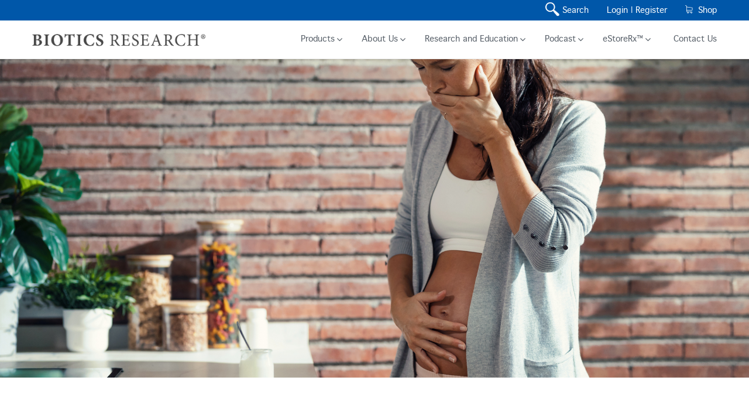

--- FILE ---
content_type: text/html; charset=UTF-8
request_url: https://info.bioticsresearch.com/researchforum/morning-sickness-insights-discovered
body_size: 17146
content:
<!doctype html><!--[if lt IE 7]> <html class="no-js lt-ie9 lt-ie8 lt-ie7" lang="en" > <![endif]--><!--[if IE 7]>    <html class="no-js lt-ie9 lt-ie8" lang="en" >        <![endif]--><!--[if IE 8]>    <html class="no-js lt-ie9" lang="en" >               <![endif]--><!--[if gt IE 8]><!--><html class="no-js" lang="en"><!--<![endif]--><head>
    <meta charset="utf-8">
    <meta http-equiv="X-UA-Compatible" content="IE=edge,chrome=1">
    <meta name="author" content="The Biotics Research Team">
    <meta name="description" content="A recent study published in the journal Nature has elucidated the etiological basis of nausea and vomiting in pregnancy, commonly referred to as &quot;morning sickness,&quot; and its more severe form, hyperemesis gravidarum (HG). The multinational research, involving the University of Southern California, University of Cambridge, and Sri Lankan researchers, identifies the hormone GDF15, produced by the fetus in the placenta, as a key factor in these conditions.">
    <meta name="generator" content="HubSpot">
    <title>Morning Sickness Insights Discovered</title>
    <link rel="shortcut icon" href="https://info.bioticsresearch.com/hubfs/Biotics_favicon-01%20(1).png">
    
<meta name="viewport" content="width=device-width, initial-scale=1">

    <script src="/hs/hsstatic/jquery-libs/static-1.1/jquery/jquery-1.7.1.js"></script>
<script>hsjQuery = window['jQuery'];</script>
    <meta property="og:description" content="A recent study published in the journal Nature has elucidated the etiological basis of nausea and vomiting in pregnancy, commonly referred to as &quot;morning sickness,&quot; and its more severe form, hyperemesis gravidarum (HG). The multinational research, involving the University of Southern California, University of Cambridge, and Sri Lankan researchers, identifies the hormone GDF15, produced by the fetus in the placenta, as a key factor in these conditions.">
    <meta property="og:title" content="Morning Sickness Insights Discovered">
    <meta name="twitter:description" content="A recent study published in the journal Nature has elucidated the etiological basis of nausea and vomiting in pregnancy, commonly referred to as &quot;morning sickness,&quot; and its more severe form, hyperemesis gravidarum (HG). The multinational research, involving the University of Southern California, University of Cambridge, and Sri Lankan researchers, identifies the hormone GDF15, produced by the fetus in the placenta, as a key factor in these conditions.">
    <meta name="twitter:title" content="Morning Sickness Insights Discovered">

    

    
    <style>
a.cta_button{-moz-box-sizing:content-box !important;-webkit-box-sizing:content-box !important;box-sizing:content-box !important;vertical-align:middle}.hs-breadcrumb-menu{list-style-type:none;margin:0px 0px 0px 0px;padding:0px 0px 0px 0px}.hs-breadcrumb-menu-item{float:left;padding:10px 0px 10px 10px}.hs-breadcrumb-menu-divider:before{content:'›';padding-left:10px}.hs-featured-image-link{border:0}.hs-featured-image{float:right;margin:0 0 20px 20px;max-width:50%}@media (max-width: 568px){.hs-featured-image{float:none;margin:0;width:100%;max-width:100%}}.hs-screen-reader-text{clip:rect(1px, 1px, 1px, 1px);height:1px;overflow:hidden;position:absolute !important;width:1px}
</style>

<link rel="stylesheet" href="https://info.bioticsresearch.com/hubfs/hub_generated/module_assets/1/26247329171/1740901967725/module_About_Us_Mega_Menu_Cm-2020.min.css">
<link rel="stylesheet" href="https://info.bioticsresearch.com/hubfs/hub_generated/module_assets/1/63670282503/1740902111497/module_practicle_development_drop_down.min.css">
<link rel="stylesheet" href="https://info.bioticsresearch.com/hubfs/hub_generated/module_assets/1/183055351639/1740902175155/module_podcast_drop_down.min.css">
<link rel="stylesheet" href="https://7052064.fs1.hubspotusercontent-na1.net/hubfs/7052064/hub_generated/module_assets/1/-2712622/1770128351312/module_search_input.min.css">

<style>
  #hs_cos_wrapper_module_159654116637902 .hs-search-field__bar>form { border-radius:px; }

#hs_cos_wrapper_module_159654116637902 .hs-search-field__bar>form>label {}

#hs_cos_wrapper_module_159654116637902 .hs-search-field__bar>form>.hs-search-field__input { border-radius:px; }

#hs_cos_wrapper_module_159654116637902 .hs-search-field__button { border-radius:px; }

#hs_cos_wrapper_module_159654116637902 .hs-search-field__button:hover,
#hs_cos_wrapper_module_159654116637902 .hs-search-field__button:focus {}

#hs_cos_wrapper_module_159654116637902 .hs-search-field__button:active {}

#hs_cos_wrapper_module_159654116637902 .hs-search-field--open .hs-search-field__suggestions { border-radius:px; }

#hs_cos_wrapper_module_159654116637902 .hs-search-field--open .hs-search-field__suggestions a {}

#hs_cos_wrapper_module_159654116637902 .hs-search-field--open .hs-search-field__suggestions a:hover {}

</style>


<style>
  #hs_cos_wrapper_module_1581591902161593 .hs-search-field__bar>form { border-radius:px; }

#hs_cos_wrapper_module_1581591902161593 .hs-search-field__bar>form>label {}

#hs_cos_wrapper_module_1581591902161593 .hs-search-field__bar>form>.hs-search-field__input { border-radius:px; }

#hs_cos_wrapper_module_1581591902161593 .hs-search-field__button { border-radius:px; }

#hs_cos_wrapper_module_1581591902161593 .hs-search-field__button:hover,
#hs_cos_wrapper_module_1581591902161593 .hs-search-field__button:focus {}

#hs_cos_wrapper_module_1581591902161593 .hs-search-field__button:active {}

#hs_cos_wrapper_module_1581591902161593 .hs-search-field--open .hs-search-field__suggestions { border-radius:px; }

#hs_cos_wrapper_module_1581591902161593 .hs-search-field--open .hs-search-field__suggestions a {}

#hs_cos_wrapper_module_1581591902161593 .hs-search-field--open .hs-search-field__suggestions a:hover {}

</style>

<link rel="stylesheet" href="/hs/hsstatic/AsyncSupport/static-1.501/sass/comments_listing_asset.css">
    
  <script data-search_input-config="config_module_159654116637902" type="application/json">
  {
    "autosuggest_results_message": "Results for \u201C[[search_term]]\u201D",
    "autosuggest_no_results_message": "There are no autosuggest results for \u201C[[search_term]]\u201D",
    "sr_empty_search_field_message": "There are no suggestions because the search field is empty.",
    "sr_autosuggest_results_message": "There are currently [[number_of_results]] auto-suggested results for [[search_term]]. Navigate to the results list by pressing the down arrow key, or press return to search for all results.",
    "sr_search_field_aria_label": "This is a search field with an auto-suggest feature attached.",
    "sr_search_button_aria_label": "Search"
  }
  </script>

  <script id="hs-search-input__valid-content-types" type="application/json">
    [
      
        "SITE_PAGE",
      
        "LANDING_PAGE",
      
        "BLOG_POST",
      
        "LISTING_PAGE",
      
        "KNOWLEDGE_ARTICLE",
      
        "HS_CASE_STUDY"
      
    ]
  </script>


  <script data-search_input-config="config_module_1581591902161593" type="application/json">
  {
    "autosuggest_results_message": "Results for \u201C[[search_term]]\u201D",
    "autosuggest_no_results_message": "There are no autosuggest results for \u201C[[search_term]]\u201D",
    "sr_empty_search_field_message": "There are no suggestions because the search field is empty.",
    "sr_autosuggest_results_message": "There are currently [[number_of_results]] auto-suggested results for [[search_term]]. Navigate to the results list by pressing the down arrow key, or press return to search for all results.",
    "sr_search_field_aria_label": "This is a search field with an auto-suggest feature attached.",
    "sr_search_button_aria_label": "Search"
  }
  </script>

  <script id="hs-search-input__valid-content-types" type="application/json">
    [
      
        "SITE_PAGE",
      
        "LANDING_PAGE",
      
        "BLOG_POST",
      
        "LISTING_PAGE",
      
        "KNOWLEDGE_ARTICLE",
      
        "HS_CASE_STUDY"
      
    ]
  </script>


    

<script type="text/javascript" src="https://www.bugherd.com/sidebarv2.js?apikey=ams54rfgozcfvvsqedexew" async="true"></script>
<link rel="amphtml" href="https://info.bioticsresearch.com/researchforum/morning-sickness-insights-discovered?hs_amp=true">

<meta property="og:image" content="https://info.bioticsresearch.com/hubfs/iStock-1486787453.jpg">
<meta property="og:image:width" content="2121">
<meta property="og:image:height" content="1414">

<meta name="twitter:image" content="https://info.bioticsresearch.com/hubfs/iStock-1486787453.jpg">


<meta property="og:url" content="https://info.bioticsresearch.com/researchforum/morning-sickness-insights-discovered">
<meta name="twitter:card" content="summary_large_image">

<link rel="canonical" href="https://info.bioticsresearch.com/researchforum/morning-sickness-insights-discovered">

<meta property="og:type" content="article">
<link rel="alternate" type="application/rss+xml" href="https://info.bioticsresearch.com/researchforum/rss.xml">
<meta name="twitter:domain" content="info.bioticsresearch.com">
<script src="//platform.linkedin.com/in.js" type="text/javascript">
    lang: en_US
</script>

<meta http-equiv="content-language" content="en">
<link rel="stylesheet" href="//7052064.fs1.hubspotusercontent-na1.net/hubfs/7052064/hub_generated/template_assets/DEFAULT_ASSET/1770128252571/template_layout.min.css">


<link rel="stylesheet" href="https://info.bioticsresearch.com/hubfs/hub_generated/template_assets/1/25335680591/1736962527982/template_Typography.css">
<link rel="stylesheet" href="https://info.bioticsresearch.com/hubfs/hub_generated/template_assets/1/25643234250/1740632787057/template_biotic_research_blog.min.css">


    <script src="https://use.fontawesome.com/074301f4f7.js"></script>

<!--FontAwesome Cdn Link-->

<link rel="stylesheet" href="https://use.fontawesome.com/releases/v5.8.2/css/all.css" integrity="sha384-oS3vJWv+0UjzBfQzYUhtDYW+Pj2yciDJxpsK1OYPAYjqT085Qq/1cq5FLXAZQ7Ay" crossorigin="anonymous">
    

</head>
<body class="   hs-content-id-150977586178 hs-blog-post hs-blog-id-5519292207" style="">
    <div class="header-container-wrapper">
    <div class="header-container container-fluid">

<div class="row-fluid-wrapper row-depth-1 row-number-1 ">
<div class="row-fluid ">
<div class="span12 widget-span widget-type-global_group " style="" data-widget-type="global_group" data-x="0" data-w="12">
<div class="" data-global-widget-path="generated_global_groups/25803449048.html"><div class="row-fluid-wrapper row-depth-1 row-number-1 ">
<div class="row-fluid ">
<div class="span12 widget-span widget-type-custom_widget " style="" data-widget-type="custom_widget" data-x="0" data-w="12">
<div id="hs_cos_wrapper_module_158099393847623" class="hs_cos_wrapper hs_cos_wrapper_widget hs_cos_wrapper_type_module" style="" data-hs-cos-general-type="widget" data-hs-cos-type="module"><div class="top-nav align-right all-text-white">
  <div class="row-fluid-wrapper">
    <div class="row-fluid">
      <div class="widget-span widget-type-cell wrapper">
        <div class="row-fluid-wrapper">
          <div class="row-fluid">
            <ul>
              <li class="search"><a href="#">&nbsp;Search</a></li>
              <li><a href="https://shop.bioticsresearch.com/account/login">Login |</a></li>
              <li><a href="https://info.bioticsresearch.com/registration?hs_preview=wplgHdrW-28664169120">Register</a></li>
              <li><a href="https://shop.bioticsresearch.com/"><img src="https://info.bioticsresearch.com/hubfs/bioticresearch_website_assets/images/Shape.svg" alt="cart-icon" class="cart-icon">&nbsp;Shop</a></li>
            </ul>
          </div>
        </div>
      </div>
    </div>
  </div>
</div>
<!-- Header search -->
<div class="header-searchbar search open-slide">
  <div class="widget-span widget-type-cell wrapper">
    <div class="row-fluid-wrapper">
      <div class="row-fluid">
        <form action="https://shop.bioticsresearch.com/pages/search-results-page" method="get" class="search-form header" role="search" novalidate>
          <input name="q" type="text" class="search-field text-center snize-input-style" placeholder="Search..." aria-label="Search..." autocomplete="off">
        </form>
      </div>
    </div>
  </div>
</div>
<!-- End of Header search --></div>

</div><!--end widget-span -->
</div><!--end row-->
</div><!--end row-wrapper -->

<div class="row-fluid-wrapper row-depth-1 row-number-2 ">
<div class="row-fluid ">
<div class="span12 widget-span widget-type-cell biotic-header" style="" data-widget-type="cell" data-x="0" data-w="12">

<div class="row-fluid-wrapper row-depth-1 row-number-3 ">
<div class="row-fluid ">
<div class="span12 widget-span widget-type-cell wrapper equal-height-container header-padding" style="" data-widget-type="cell" data-x="0" data-w="12">

<div class="row-fluid-wrapper row-depth-1 row-number-4 ">
<div class="row-fluid ">
<div class="span4 widget-span widget-type-custom_widget vertical-center header-logo" style="" data-widget-type="custom_widget" data-x="0" data-w="4">
<div id="hs_cos_wrapper_module_158099554690530" class="hs_cos_wrapper hs_cos_wrapper_widget hs_cos_wrapper_type_module widget-type-linked_image" style="" data-hs-cos-general-type="widget" data-hs-cos-type="module">
    






  



<span id="hs_cos_wrapper_module_158099554690530_" class="hs_cos_wrapper hs_cos_wrapper_widget hs_cos_wrapper_type_linked_image" style="" data-hs-cos-general-type="widget" data-hs-cos-type="linked_image"><a href="https://www.bioticsresearch.com/" target="_parent" id="hs-link-module_158099554690530_" style="border-width:0px;border:0px;"><img src="https://info.bioticsresearch.com/hubfs/bioticresearch_website_assets/images/Biotic_Research.svg" class="hs-image-widget " style="max-width: 100%; height: auto;" alt="Biotic_Research" title="Biotic_Research"></a></span></div>

</div><!--end widget-span -->
<div class="span8 widget-span widget-type-custom_widget align-right custom-menu-primary vertical-center" style="" data-widget-type="custom_widget" data-x="4" data-w="8">
<div id="hs_cos_wrapper_module_158099558595588" class="hs_cos_wrapper hs_cos_wrapper_widget hs_cos_wrapper_type_module widget-type-menu" style="" data-hs-cos-general-type="widget" data-hs-cos-type="module">
<span id="hs_cos_wrapper_module_158099558595588_" class="hs_cos_wrapper hs_cos_wrapper_widget hs_cos_wrapper_type_menu" style="" data-hs-cos-general-type="widget" data-hs-cos-type="menu"><div id="hs_menu_wrapper_module_158099558595588_" class="hs-menu-wrapper active-branch flyouts hs-menu-flow-horizontal" role="navigation" data-sitemap-name="default" data-menu-id="182813419365" aria-label="Navigation Menu">
 <ul role="menu">
  <li class="hs-menu-item hs-menu-depth-1 hs-item-has-children" role="none"><a href="javascript:;" aria-haspopup="true" aria-expanded="false" role="menuitem">Products</a>
   <ul role="menu" class="hs-menu-children-wrapper">
    <li class="hs-menu-item hs-menu-depth-2" role="none"><a href="javascript:;" role="menuitem"></a></li>
   </ul></li>
  <li class="hs-menu-item hs-menu-depth-1 hs-item-has-children" role="none"><a href="javascript:;" aria-haspopup="true" aria-expanded="false" role="menuitem">About Us</a>
   <ul role="menu" class="hs-menu-children-wrapper">
    <li class="hs-menu-item hs-menu-depth-2" role="none"><a href="javascript:;" role="menuitem"></a></li>
   </ul></li>
  <li class="hs-menu-item hs-menu-depth-1 hs-item-has-children" role="none"><a href="https://info.bioticsresearch.com/research-and-education?hs_preview=YXUYwsjd-28664266389" aria-haspopup="true" aria-expanded="false" role="menuitem">Research and Education</a>
   <ul role="menu" class="hs-menu-children-wrapper">
    <li class="hs-menu-item hs-menu-depth-2" role="none"><a href="javascript:;" role="menuitem"></a></li>
   </ul></li>
  <li class="hs-menu-item hs-menu-depth-1 hs-item-has-children" role="none"><a href="javascript:;" aria-haspopup="true" aria-expanded="false" role="menuitem">Podcast</a>
   <ul role="menu" class="hs-menu-children-wrapper">
    <li class="hs-menu-item hs-menu-depth-2" role="none"><a href="javascript:;" role="menuitem"></a></li>
   </ul></li>
  <li class="hs-menu-item hs-menu-depth-1 hs-item-has-children" role="none"><a href="javascript:;" aria-haspopup="true" aria-expanded="false" role="menuitem">eStoreRx™</a>
   <ul role="menu" class="hs-menu-children-wrapper">
    <li class="hs-menu-item hs-menu-depth-2" role="none"><a href="javascript:;" role="menuitem"></a></li>
   </ul></li>
  <li class="hs-menu-item hs-menu-depth-1" role="none"><a href="https://info.bioticsresearch.com/contact-us?hs_preview=HzKABpXX-28664266367" role="menuitem">Contact Us</a></li>
 </ul>
</div></span></div>

</div><!--end widget-span -->
</div><!--end row-->
</div><!--end row-wrapper -->

</div><!--end widget-span -->
</div><!--end row-->
</div><!--end row-wrapper -->

<div class="row-fluid-wrapper row-depth-1 row-number-5 ">
<div class="row-fluid ">
<div class="span12 widget-span widget-type-custom_widget " style="" data-widget-type="custom_widget" data-x="0" data-w="12">
<div id="hs_cos_wrapper_module_1582547205809754" class="hs_cos_wrapper hs_cos_wrapper_widget hs_cos_wrapper_type_module" style="" data-hs-cos-general-type="widget" data-hs-cos-type="module"><script>
/*======= Mobile Menu Js Code Start Here ====*/ 
$(function() {
/** 
* Mobile Nav
*
* Hubspot Standard Toggle Menu
*/
$('.custom-menu-primary').addClass('js-enabled');
/* Mobile button with three lines icon */
$('.custom-menu-primary .hs-menu-wrapper').before('<div class="mobile-trigger"><i></i></div>');
/* Uncomment for mobile button that says 'MENU' 
$('.custom-menu-primary .hs-menu-wrapper').before('<div class="mobile-trigger">MENU</div>');
*/
$('.custom-menu-primary .flyouts .hs-item-has-children > a').after(' <div class="child-trigger"><i></i></div>');
$('.mobile-trigger').click(function() {
$(this).next('.custom-menu-primary .hs-menu-wrapper').slideToggle(250);
$('body').toggleClass('mobile-open');
$('.child-trigger').removeClass('child-open');
$('.hs-menu-children-wrapper').slideUp(250);
return false;
});
$('.child-trigger').click(function() {
$(this).parent().siblings('.hs-item-has-children').find('.child-trigger').removeClass('child-open');
$(this).parent().siblings('.hs-item-has-children').find('.hs-menu-children-wrapper').slideUp(250);
$(this).next('.hs-menu-children-wrapper').slideToggle(250);
$(this).next('.hs-menu-children-wrapper').children('.hs-item-has-children').find('.hs-menu-children-wrapper').slideUp(250);
$(this).next('.hs-menu-children-wrapper').children('.hs-item-has-children').find('.child-trigger').removeClass('child-open');
$(this).toggleClass('child-open');
return false;
});
});
/*======= Mobile Menu Js Code End Here ====*/ 
/*======= Mega  Menu Js Code Start Here ====*/ 
$(document).ready(function(){
setTimeout(function(){
$(".research-menu").slice().appendTo('li.hs-item-has-children:nth-child(3) ul.hs-menu-children-wrapper');
$(".about-menu").slice().appendTo('li.hs-item-has-children:nth-child(2) ul.hs-menu-children-wrapper');
$(".product-menu").slice().appendTo('li.hs-item-has-children:nth-child(1) ul.hs-menu-children-wrapper');
$(".podcast-menu").slice().appendTo('li.hs-item-has-children:nth-child(4) ul.hs-menu-children-wrapper');
$(".practicle_dev").slice().appendTo('li.hs-item-has-children:nth-child(5) ul.hs-menu-children-wrapper');
},500);
/*==== Mobile Responsive Click Menu Show Js Code ===*/
$(".child-trigger").on('click',function(){
$("li.hs-menu-item.hs-item-has-children.menu-show").removeClass('menu-show');
$(this).parent().addClass('menu-show');
});
//     On Mobile fixed header
$(function() {
var win = $(window);
resizeHandler();
win.resize(resizeHandler);
function resizeHandler() {
if(win.width() > 750) {
var header = 0;
$('body .header-container-wrapper .row-fluid .biotic-header').css('margin-top', header+'px');
}
else{
var header = $('.header-container-wrapper .top-nav').outerHeight();
$('body .header-container-wrapper .row-fluid .biotic-header').css('margin-top', header+'px');
}
}
});
$(window).scroll(function() {
var scroll = $(window).scrollTop();
//>=, not <=
if (scroll >= 34) {
//clearHeader, not clearheader - caps H
$(".header-container-wrapper .top-nav").addClass("fixed");
}
else {
$(".header-container-wrapper .top-nav").removeClass("fixed");
}
});
});
/*======= Mobile Menu Js Code End Here ====*/ 
/*======= Cross Browser Js Code Start Here ======*/
(function($){
$(document).ready( function(){
var user_agent = navigator.userAgent;
var is_opera_edge;
var browser = user_agent.match(/(opera|chrome|safari|firefox|msie|trident(?=\/))/i) || [];
var browser_name = '';
var browser_class = '';
if ( /trident/i.test( browser[0] ) ) {
browser_name = 'ie';
} else if ( browser[0] === 'Chrome' ) {
is_opera_edge = user_agent.match(/\b(OPR|Edge)/);
if ( is_opera_edge !== null ) {
browser_name = is_opera_edge[0].replace('OPR', 'opera');
}
}
// use navigator.appName as browser name if we were unable to get it from user_agent
if ( '' === browser_name ) {
browser_name = '' !== browser[0] ? browser[0] : navigator.appName;
}
browser_name = browser_name.toLowerCase();
// convert browser name to class. Some classes do not match the browser name
switch( browser_name ) {
case 'msie' :
browser_class = 'ie';
break;
case 'firefox' :
browser_class = 'gecko';
break;
default :
browser_class = browser_name;
break;
}
// add `iphone` class if browsing from iphone
if ( user_agent.match(/iPhone/) ) {
browser_class += ' iphone';
}
$( 'body' ).addClass( browser_class );
});
})(jQuery);
/*======= Cross Browser Js Code End Here ======*/
</script></div>

</div><!--end widget-span -->
</div><!--end row-->
</div><!--end row-wrapper -->

<div class="row-fluid-wrapper row-depth-1 row-number-6 ">
<div class="row-fluid ">
<div class="span12 widget-span widget-type-custom_widget research-menu" style="" data-widget-type="custom_widget" data-x="0" data-w="12">
<div id="hs_cos_wrapper_module_158100858311818" class="hs_cos_wrapper hs_cos_wrapper_widget hs_cos_wrapper_type_module" style="" data-hs-cos-general-type="widget" data-hs-cos-type="module"><div class="mega-menu-cm research" style="background: rgba(255, 255, 255, .94)">
  <div class="widget-span widget-type-cell wrapper section-padding" style="border-top:4px solid #4dc2e3">
    <div class="row-fluid-wrapper">
      <div class="row-fluid">
        <div class="three-col">
          <div class="blog-section flex-basis">
            <div class="blog-main">
              <div class="blog-heading">
                <h3>
                  Featured Blog Posts
                </h3>
              </div>
              
              
              <div class="blog-body">
                <div class="featured-image" style="background-image:url('https://info.bioticsresearch.com/hubfs/iStock-1385970253.jpg')"></div>
                <div class="blog-title">
                  <h6>
                    <a href="https://blog.bioticsresearch.com/is-ai-accurate-for-food-tracking">Is AI Accurate for Food Tracking?</a>
                  </h6>
                </div>
              </div>
              
              <div class="blog-body">
                <div class="featured-image" style="background-image:url('https://info.bioticsresearch.com/hubfs/iStock-2175690801.jpg')"></div>
                <div class="blog-title">
                  <h6>
                    <a href="https://blog.bioticsresearch.com/cardiovascular-health-omega-3-fatty-acids">Cardiovascular Health &amp; Omega-3 Fatty Acids</a>
                  </h6>
                </div>
              </div>
              
            </div>
          </div>
          <div class="menu-section flex-basis">
            <div class="menu-body">
              <ul>
                
                <li class="transition-effect"><a href="https://blog.bioticsresearch.com/">Biotics Research Blog</a></li>
                
                <li class="transition-effect"><a href="https://info.bioticsresearch.com/researchforum">Research Forum</a></li>
                
                <li class="transition-effect"><a href="https://shop.bioticsresearch.com/blogs/upcoming-seminars">Upcoming Seminars</a></li>
                
                <li class="transition-effect"><a href="https://shop.bioticsresearch.com/blogs/webinars">Archived Webinars</a></li>
                
                <li class="transition-effect"><a href="https://shop.bioticsresearch.com/pages/tuesday-minutes">Tuesday Minutes</a></li>
                
                <li class="transition-effect"><a href="https://shop.bioticsresearch.com/pages/articles-and-abstracts">Articles &amp; Abstracts</a></li>
                
                <li class="transition-effect"><a href="https://www.bioticsresearch.com/">Biotics Research Blog</a></li>
                
              </ul>
            </div>
          </div>
          <div class="subscription-form flex-basis ">
            <div class="form-body">
              <div class="heading all-text-black">
                <h3>
                  Subscribe
                </h3>
              </div>
              <div class="sub-heading all-text-black">
                <h6>
                  Receive updates about our latest products in your inbox
                </h6>
              </div>
              <div class="form">
                <span id="hs_cos_wrapper_module_158100858311818_" class="hs_cos_wrapper hs_cos_wrapper_widget hs_cos_wrapper_type_form" style="" data-hs-cos-general-type="widget" data-hs-cos-type="form"><h3 id="hs_cos_wrapper_form_395075869_title" class="hs_cos_wrapper form-title" data-hs-cos-general-type="widget_field" data-hs-cos-type="text"></h3>

<div id="hs_form_target_form_395075869"></div>









</span>
              </div>
            </div>
          </div>
          <div class="subscription-form flex-basis webinar-section ">
            <div class="form-body">
              <div class="heading all-text-black">
                <h3>
                  Register For Our Next Webinar
                </h3>
              </div>
              <div class="sub-heading all-text-black">
                <h6>
                  Specialized Pro-Resolving Mediators: Unlocking the Body's Natural Inflammatory Healing Pathway
                </h6>
              </div>
              <div class="form">
                
                <a href="https://info.bioticsresearch.com/pro-resolving-mediators-unlocking-the-bodys-natural-inflammatory-healing-pathway" class="hs-button" target="_blank">Register Now</a>
              </div>
            </div>
          </div>
        </div>
      </div>
    </div>
  </div>
</div></div>

</div><!--end widget-span -->
</div><!--end row-->
</div><!--end row-wrapper -->

<div class="row-fluid-wrapper row-depth-1 row-number-7 ">
<div class="row-fluid ">
<div class="span12 widget-span widget-type-custom_widget about-menu" style="" data-widget-type="custom_widget" data-x="0" data-w="12">
<div id="hs_cos_wrapper_module_1582540717901367" class="hs_cos_wrapper hs_cos_wrapper_widget hs_cos_wrapper_type_module" style="" data-hs-cos-general-type="widget" data-hs-cos-type="module"><div class="mega-menu-cm about-us" style="background: rgba(255, 255, 255, .94)">
  <div class="widget-span widget-type-cell wrapper section-padding" style="border-top:4px solid #4dc2e3">
    <div class="row-fluid-wrapper">
      <div class="row-fluid">
        <div class="three-col">
          <div class="subscription-form flex-basis">
            <div class="form-body">
              <div class="heading">
                <h3>
                  About Us
                </h3>
              </div>
              <div class="sub-heading ">
                <p>For over 40 years, Biotics Research Corporation has revolutionized the nutritional supplement industry by utilizing “The Best of Science and Nature”. Combining nature’s principles with scientific ingenuity, our products magnify the nutritional</p>
              </div>
              <div class="cta theme-color">
                <a href="https://www.bioticsresearch.com/our-story" class="cta_button">Read more</a>
              </div>
            </div>
          </div> 
          <div class="menu-section flex-basis">
            <div class="menu-body">
              <ul>
                
                <li class="transition-effect ">
                  
                  <a href="https://www.bioticsresearch.com/our-story">Our Story</a>
                  
                  
                </li>
                
                <li class="transition-effect ">
                  
                  <a href="https://www.bioticsresearch.com/leadership">Leadership</a>
                  
                  
                </li>
                
                <li class="transition-effect ">
                  
                  <a href="https://www.bioticsresearch.com/science-and-nature">Science &amp; Nature</a>
                  
                  
                </li>
                
                <li class="transition-effect  fix_hover_fit ">
                   <div class="hover_fix"> 
                  <a href="https://www.bioticsresearch.com/quality-and-manufacturing">Quality &amp; Manufacturing</a>
                   </div> 
                  
                  <ul class="hs-menu-child">
                    
                    <li class="new-child-item"><a href="https://www.bioticsresearch.com/iso-certification">ISO Accreditation</a></li>
                    
                  </ul>
                  
                </li>
                
                <li class="transition-effect ">
                  
                  <a href="https://www.bioticsresearch.com/distributors">Distributors</a>
                  
                  
                </li>
                
                <li class="transition-effect ">
                  
                  <a href="https://www.bioticsresearch.com/press-releases">Press Releases</a>
                  
                  
                </li>
                
                <li class="transition-effect ">
                  
                  <a href="https://www.bioticsresearch.com/contact-us">Contact Us</a>
                  
                  
                </li>
                
                <li class="transition-effect ">
                  
                  <a href="https://www.bioticsresearch.com/careers">Careers</a>
                  
                  
                </li>
                
              </ul>
            </div>
          </div>
          <div class="blog-section flex-basis">
            <div class="blog-main">
              <div class="blog-heading all-text-black">
                <h3>
                  Featured Blog Posts
                </h3>
              </div>
              
              
              <div class="blog-body">
                <div class="featured-image" style="background-image:url('https://info.bioticsresearch.com/hubfs/iStock-1385970253.jpg')"></div>
                <div class="blog-title">
                  <h6>
                    <a href="https://blog.bioticsresearch.com/is-ai-accurate-for-food-tracking">Is AI Accurate for Food Tracking?</a>
                  </h6>
                </div>
              </div>
              
              <div class="blog-body">
                <div class="featured-image" style="background-image:url('https://info.bioticsresearch.com/hubfs/iStock-2175690801.jpg')"></div>
                <div class="blog-title">
                  <h6>
                    <a href="https://blog.bioticsresearch.com/cardiovascular-health-omega-3-fatty-acids">Cardiovascular Health &amp; Omega-3 Fatty Acids</a>
                  </h6>
                </div>
              </div>
              
            </div>
          </div>
        </div>
      </div>
    </div>
  </div>
</div></div>

</div><!--end widget-span -->
</div><!--end row-->
</div><!--end row-wrapper -->

<div class="row-fluid-wrapper row-depth-1 row-number-8 ">
<div class="row-fluid ">
<div class="span12 widget-span widget-type-custom_widget product-menu" style="" data-widget-type="custom_widget" data-x="0" data-w="12">
<div id="hs_cos_wrapper_module_1582543420087584" class="hs_cos_wrapper hs_cos_wrapper_widget hs_cos_wrapper_type_module" style="" data-hs-cos-general-type="widget" data-hs-cos-type="module"><div class="mega-menu-cm product" style="background: rgba(255, 255, 255, .94)">
  <div class="widget-span widget-type-cell wrapper section-padding" style="border-top:4px solid #4dc2e3">
    <div class="row-fluid-wrapper">
      <div class="row-fluid">
        <div class="three-col">
          <div class="menu-section flex-basis">
            <div class="menu-body">
              <ul>
                
                <li class="transition-effect"><a href="https://shop.bioticsresearch.com/">Webstore</a></li>
                
                <li class="transition-effect"><a href="https://shop.bioticsresearch.com/collections/whats-new">What’s New</a></li>
                
                <li class="transition-effect"><a href="https://shop.bioticsresearch.com/collections/all-products-a-z">All Products A-Z</a></li>
                
              </ul>
            </div>
          </div>
          <div class="product-section flex-basis">
            <div class="top-heading all-text-white">
              <h3>
                Latest Products
              </h3>
            </div>
            <div class="product-description">
              
              <div class="product-box all-text-white">
                <div class="product-image">
                  
                  <a href="https://www.bioticsresearch.com/motility-zyme" target="_blank">
                    <img src="https://info.bioticsresearch.com/hubfs/assets-2025/images/Motility-Zyme%20Bottle%20(1)-1.png" alt="Motility-Zyme Bottle (1)-1"></a>
                </div>
                <div class="product-details align-center">
                  <a href="https://www.bioticsresearch.com/motility-zyme" target="_blank"><p>Motility-Zyme™</p></a>
                </div>
                
              </div>
              
              <div class="product-box all-text-white">
                <div class="product-image">
                  
                  <a href="https://www.bioticsresearch.com/biodoph-fem" target="_blank">
                    <img src="https://info.bioticsresearch.com/hubfs/assets-2025/images/1286_BioDoph-Fem_05FEB25-1.png" alt="1286_BioDoph-Fem_05FEB25-1"></a>
                </div>
                <div class="product-details align-center">
                  <a href="https://www.bioticsresearch.com/biodoph-fem" target="_blank"><p>BioDoph-Fem™</p></a>
                </div>
                
              </div>
              
              <div class="product-box all-text-white">
                <div class="product-image">
                  
                  <a href="https://www.bioticsresearch.com/">
                    <img src="https://info.bioticsresearch.com/hubfs/1747_Acti-Mag_Tabs_22OCT24-1.png" alt="1747_Acti-Mag_Tabs_22OCT24-1"></a>
                </div>
                <div class="product-details align-center">
                  <a href="https://www.bioticsresearch.com/"><p>Acti-Mag™ Tablets</p></a>
                </div>
                
              </div>
              
            </div>
          </div>
        </div>
      </div>
    </div>
  </div>
</div></div>

</div><!--end widget-span -->
</div><!--end row-->
</div><!--end row-wrapper -->

<div class="row-fluid-wrapper row-depth-1 row-number-9 ">
<div class="row-fluid ">
<div class="span12 widget-span widget-type-custom_widget practicle_dev" style="" data-widget-type="custom_widget" data-x="0" data-w="12">
<div id="hs_cos_wrapper_module_164205826908255" class="hs_cos_wrapper hs_cos_wrapper_widget hs_cos_wrapper_type_module" style="" data-hs-cos-general-type="widget" data-hs-cos-type="module"><div class="practice_development menu-dropdown hide_col_1" style="background-color:rgba(255, 255, 255,
                                                                                                           0.94);">
  <div class="widget-span widget-type-cell wrapper section-padding wrapper-fix-parc" style="border-top:4px solid #4dc2e3;">
    <div class="row-fluid-wrapper">
      <div class="row-fluid">
        <div class="two-col-flex hide_col_1">
          
          <div class="card-rt">
            <div class="card-rt-text-content">
              <h2>eStoreRx™</h2>
<h5>Online Supplement Dispensary</h5>
<p>eStoreRx™ is an easy direct-to-patient ordering &amp; fulfilment program for lifelong wellness.</p>
            </div>
            <ul class="practice_menu">
              
              <li class="practice_menu_li">
                
                
                <a href="https://info.bioticsresearch.com/estorerx-login" target="_blank" rel="noopener">
                  Log into eStoreRx™
                </a>
              </li>
              
            </ul>
            <div class="card-rt-cta">
              
              
              <a href="https://info.bioticsresearch.com/estorerx" class="cta_button">
                Learn More
              </a>
            </div>
          </div>
        </div>
      </div>
    </div>
  </div>

</div></div>

</div><!--end widget-span -->
</div><!--end row-->
</div><!--end row-wrapper -->

<div class="row-fluid-wrapper row-depth-1 row-number-10 ">
<div class="row-fluid ">
<div class="span12 widget-span widget-type-custom_widget podcast-menu" style="" data-widget-type="custom_widget" data-x="0" data-w="12">
<div id="hs_cos_wrapper_module_173218462421342" class="hs_cos_wrapper hs_cos_wrapper_widget hs_cos_wrapper_type_module" style="" data-hs-cos-general-type="widget" data-hs-cos-type="module"><div class="podcast menu-dropdown hide_col_1" style="background-color:rgba(255, 255, 255,
                                                                                                           0.94);">
  <div class="widget-span widget-type-cell wrapper section-padding wrapper-fix-parc" style="border-top:4px solid #4dc2e3;">
    <div class="row-fluid-wrapper">
      <div class="row-fluid">
        <div class="two-col-flex hide_col_1">
          
          <div class="card-rt">
            <div class="card-rt-text-content">
              <h2>Wellness Unfiltered <em>Pro</em></h2>
<h5>A Podcast for Practitioners</h5>
<p>Biotics Research is proud to expand our commitment to education with the <strong>Wellness Unfiltered <em>Pro</em></strong><em> </em>Podcast. Each episode delves into key health topics and the clinical applications of our premier products. Through candid, insightful conversations, our team offers practical guidance to keep you informed and empowered as a healthcare professional.</p>
            </div>
            <ul class="practice_menu">
              
            </ul>
            <div class="card-rt-cta">
              
              
              <a href="https://www.bioticsresearch.com/professionalpodcast" class="cta_button">
                Listen Now
              </a>
            </div>
          </div>
        </div>
      </div>
    </div>
  </div>

</div></div>

</div><!--end widget-span -->
</div><!--end row-->
</div><!--end row-wrapper -->

</div><!--end widget-span -->
</div><!--end row-->
</div><!--end row-wrapper -->
</div>
</div><!--end widget-span -->
</div><!--end row-->
</div><!--end row-wrapper -->

    </div><!--end header -->
</div><!--end header wrapper -->

<div class="body-container-wrapper">
    <div class="body-container container-fluid">

<div class="row-fluid-wrapper row-depth-1 row-number-1 ">
<div class="row-fluid ">
<div class="span12 widget-span widget-type-custom_widget " style=" display:none " data-widget-type="custom_widget" data-x="0" data-w="12">
<div id="hs_cos_wrapper_module_1581428554447527" class="hs_cos_wrapper hs_cos_wrapper_widget hs_cos_wrapper_type_module" style="" data-hs-cos-general-type="widget" data-hs-cos-type="module">

<div class="latest-post-sec section-bg-color">
<div class="row-fluid-wrapper">
  <div class="row-fluid">
    <div class="pop-news-post-item widget-span wrapper equal-height-container">
      <div class="row-fluid-wrapper">
        <div class="row-fluid">
          <div class="span6 left-featured-section vertical-center">
            <div class="item-wrapper">
              <div class="title-wrap">
                <div class="post-recents-topic">
                  <p class="post-date"><span> January 29 2026</span></p>
                  <div class="post-title"><h2><a href="https://info.bioticsresearch.com/researchforum/t4-t3-for-hypothyroidism">T4 + T3 for Hypothyroidism</a></h2></div>
                  <div class="post-desc"><p>“While levothyroxine remains the golden standard of care, its inability to resolve persistent symptoms in a subset of patients highlights the need for...</p></div>
                </div>
              </div>     
            </div>
            <div class="read-more-link">
              <a href="https://info.bioticsresearch.com/researchforum/t4-t3-for-hypothyroidism">LEARN MORE</a>
            </div>
          </div>
          <div class="span6 right-featured-section" style="background-image:url('https://info.bioticsresearch.com/hubfs/iStock-2150089264.jpg')">
            <a href="https://info.bioticsresearch.com/researchforum/t4-t3-for-hypothyroidism"></a>
          </div>

        </div>
      </div>
    </div>
  </div>
</div>
</div>
</div>

</div><!--end widget-span -->
</div><!--end row-->
</div><!--end row-wrapper -->

<div class="row-fluid-wrapper row-depth-1 row-number-2 ">
<div class="row-fluid ">
<div class="span12 widget-span widget-type-custom_widget " style=" display:block " data-widget-type="custom_widget" data-x="0" data-w="12">
<div id="hs_cos_wrapper_module_1581686937412947" class="hs_cos_wrapper hs_cos_wrapper_widget hs_cos_wrapper_type_module" style="" data-hs-cos-general-type="widget" data-hs-cos-type="module">
     <div class="banner-sec hs-featured-image-wrapper hs-featured-image" style="background:#ddd url(https://info.bioticsresearch.com/hubfs/iStock-1486787453.jpg);">
     </div>

</div>

</div><!--end widget-span -->
</div><!--end row-->
</div><!--end row-wrapper -->

<div class="row-fluid-wrapper row-depth-1 row-number-3 ">
<div class="row-fluid ">
<div class="span12 widget-span widget-type-cell blog-body-sec" style="" data-widget-type="cell" data-x="0" data-w="12">

<div class="row-fluid-wrapper row-depth-1 row-number-4 ">
<div class="row-fluid ">
<div class="span12 widget-span widget-type-cell " style="" data-widget-type="cell" data-x="0" data-w="12">

<div class="row-fluid-wrapper row-depth-1 row-number-5 ">
<div class="row-fluid ">
<div class="span12 widget-span widget-type-cell wrapper" style="" data-widget-type="cell" data-x="0" data-w="12">

<div class="row-fluid-wrapper row-depth-1 row-number-6 ">
<div class="row-fluid ">
<div class="span8 widget-span widget-type-cell left-col" style="" data-widget-type="cell" data-x="0" data-w="8">

<div class="row-fluid-wrapper row-depth-2 row-number-1 ">
<div class="row-fluid ">
<div class="span12 widget-span widget-type-cell search-block section-bg-color" style="" data-widget-type="cell" data-x="0" data-w="12">

<div class="row-fluid-wrapper row-depth-2 row-number-2 ">
<div class="row-fluid ">
<div class="span12 widget-span widget-type-custom_widget " style="" data-widget-type="custom_widget" data-x="0" data-w="12">
<div id="hs_cos_wrapper_module_159654116637901" class="hs_cos_wrapper hs_cos_wrapper_widget hs_cos_wrapper_type_module widget-type-rich_text" style="" data-hs-cos-general-type="widget" data-hs-cos-type="module"><span id="hs_cos_wrapper_module_159654116637901_" class="hs_cos_wrapper hs_cos_wrapper_widget hs_cos_wrapper_type_rich_text" style="" data-hs-cos-general-type="widget" data-hs-cos-type="rich_text"><h3>Search the Blog</h3></span></div>

   </div><!--end widget-span -->
    </div><!--end row-->
</div><!--end row-wrapper -->

<div class="row-fluid-wrapper row-depth-2 row-number-3 ">
<div class="row-fluid ">
<div class="span12 widget-span widget-type-custom_widget " style="" data-widget-type="custom_widget" data-x="0" data-w="12">
<div id="hs_cos_wrapper_module_159654116637902" class="hs_cos_wrapper hs_cos_wrapper_widget hs_cos_wrapper_type_module" style="" data-hs-cos-general-type="widget" data-hs-cos-type="module">












  












<div class="hs-search-field">
    <div class="hs-search-field__bar hs-search-field__bar--button-inline  ">
      <form data-hs-do-not-collect="true" class="hs-search-field__form" action="/hs-search-results">

        <label class="hs-search-field__label show-for-sr" for="module_159654116637902-input">This is a search field with an auto-suggest feature attached.</label>

        <input role="combobox" aria-expanded="false" aria-controls="autocomplete-results" aria-label="This is a search field with an auto-suggest feature attached." type="search" class="hs-search-field__input" id="module_159654116637902-input" name="q" autocomplete="off" aria-autocomplete="list" placeholder="Search Keyword">

        
          
            <input type="hidden" name="type" value="SITE_PAGE">
          
        
          
        
          
            <input type="hidden" name="type" value="BLOG_POST">
          
        
          
            <input type="hidden" name="type" value="LISTING_PAGE">
          
        
          
        
          
        

        

        <button class="hs-search-field__button " aria-label="Search">
          <span id="hs_cos_wrapper_module_159654116637902_" class="hs_cos_wrapper hs_cos_wrapper_widget hs_cos_wrapper_type_icon" style="" data-hs-cos-general-type="widget" data-hs-cos-type="icon"><svg version="1.0" xmlns="http://www.w3.org/2000/svg" viewbox="0 0 512 512" aria-hidden="true"><g id="search1_layer"><path d="M505 442.7L405.3 343c-4.5-4.5-10.6-7-17-7H372c27.6-35.3 44-79.7 44-128C416 93.1 322.9 0 208 0S0 93.1 0 208s93.1 208 208 208c48.3 0 92.7-16.4 128-44v16.3c0 6.4 2.5 12.5 7 17l99.7 99.7c9.4 9.4 24.6 9.4 33.9 0l28.3-28.3c9.4-9.4 9.4-24.6.1-34zM208 336c-70.7 0-128-57.2-128-128 0-70.7 57.2-128 128-128 70.7 0 128 57.2 128 128 0 70.7-57.2 128-128 128z" /></g></svg></span>
           </button>
        <div class="hs-search-field__suggestions-container ">
          <ul id="autocomplete-results" role="listbox" aria-label="term" class="hs-search-field__suggestions">
            
              <li role="option" tabindex="-1" aria-posinset="1" aria-setsize="0" class="results-for show-for-sr">There are no suggestions because the search field is empty.</li>
            
          </ul>
        </div>
      </form>
    </div>
    <div id="sr-messenger" class="hs-search-sr-message-container show-for-sr" role="status" aria-live="polite" aria-atomic="true">
    </div>
</div>

</div>

   </div><!--end widget-span -->
    </div><!--end row-->
</div><!--end row-wrapper -->

</div><!--end widget-span -->
</div><!--end row-->
</div><!--end row-wrapper -->

<div class="row-fluid-wrapper row-depth-2 row-number-4 ">
<div class="row-fluid ">
<div class="span12 widget-span widget-type-custom_widget " style="" data-widget-type="custom_widget" data-x="0" data-w="12">
<div id="hs_cos_wrapper_module_151456960811572" class="hs_cos_wrapper hs_cos_wrapper_widget hs_cos_wrapper_type_module widget-type-blog_content" style="" data-hs-cos-general-type="widget" data-hs-cos-type="module">
    <div class="blog-section">
<div class="blog-post-wrapper cell-wrapper">
<div class="blog-section">
<div class="blog-post-wrapper cell-wrapper">
<div class="post-share-wrap">
<div class="post-share-inner">
<ul class="share-mod"> <span>share <br>on:</span>
<li><a target="_blank" href="https://www.facebook.com/sharer/sharer.php?u=https%3A%2F%2Finfo.bioticsresearch.com%2Fresearchforum%2Fmorning-sickness-insights-discovered"><i class="fa fa-facebook"></i></a></li>
<li><a target="_blank" href="https://www.twitter.com/share?url=https%3A%2F%2Finfo.bioticsresearch.com%2Fresearchforum%2Fmorning-sickness-insights-discovered"><i class="fa fa-twitter"></i></a></li>
<li><a target="_blank" href="http://www.linkedin.com/shareArticle?mini=true&amp;url=https://info.bioticsresearch.com/researchforum/morning-sickness-insights-discovered"><i class="fa fa-linkedin"></i></a></li>
<li><a id="mailto" target="_blank" href="mailto:url=https%3A%2F%2Finfo.bioticsresearch.com%2Fresearchforum%2Fmorning-sickness-insights-discovered"><i class="fa fa-envelope" aria-hidden="true"></i></a></li>
<li><a class="print"><i class="fas fa-print" aria-hidden="true"></i></a></li>
</ul>
</div>  
</div>
<div class="section post-header">
<h2><span id="hs_cos_wrapper_name" class="hs_cos_wrapper hs_cos_wrapper_meta_field hs_cos_wrapper_type_text" style="" data-hs-cos-general-type="meta_field" data-hs-cos-type="text">Morning Sickness Insights Discovered</span></h2>
</div>
<div class="section post-body">
<span id="hs_cos_wrapper_post_body" class="hs_cos_wrapper hs_cos_wrapper_meta_field hs_cos_wrapper_type_rich_text" style="" data-hs-cos-general-type="meta_field" data-hs-cos-type="rich_text"><p><span data-contrast="none"><img src="https://info.bioticsresearch.com/hs-fs/hubfs/iStock-1486787453.jpg?width=375&amp;height=250&amp;name=iStock-1486787453.jpg" width="375" height="250" loading="lazy" alt="iStock-1486787453" style="height: auto; max-width: 100%; width: 375px; float: right; margin: 0px 0px 15px 15px;" srcset="https://info.bioticsresearch.com/hs-fs/hubfs/iStock-1486787453.jpg?width=188&amp;height=125&amp;name=iStock-1486787453.jpg 188w, https://info.bioticsresearch.com/hs-fs/hubfs/iStock-1486787453.jpg?width=375&amp;height=250&amp;name=iStock-1486787453.jpg 375w, https://info.bioticsresearch.com/hs-fs/hubfs/iStock-1486787453.jpg?width=563&amp;height=375&amp;name=iStock-1486787453.jpg 563w, https://info.bioticsresearch.com/hs-fs/hubfs/iStock-1486787453.jpg?width=750&amp;height=500&amp;name=iStock-1486787453.jpg 750w, https://info.bioticsresearch.com/hs-fs/hubfs/iStock-1486787453.jpg?width=938&amp;height=625&amp;name=iStock-1486787453.jpg 938w, https://info.bioticsresearch.com/hs-fs/hubfs/iStock-1486787453.jpg?width=1125&amp;height=750&amp;name=iStock-1486787453.jpg 1125w" sizes="(max-width: 375px) 100vw, 375px">A </span><a href="https://www.nature.com/articles/s41586-023-06921-9" rel="noopener" target="_blank"><span data-contrast="none">recent study</span></a><span data-contrast="none"> published in the journal </span><span><i>Nature</i></span><span data-contrast="none"> has elucidated the etiological basis of nausea and vomiting in pregnancy, commonly referred to as "morning sickness," and its more severe form, hyperemesis gravidarum (HG). The multinational research, involving the University of Southern California, University of Cambridge, and Sri Lankan researchers, identifies the hormone GDF15, produced by the fetus in the placenta, as a key factor in these conditions.<!--more--></span></p>
<p><span data-contrast="none">Nausea and vomiting affect approximately 70% of pregnant women, while HG, characterized by extreme symptoms leading to weight loss, dehydration, and potential hospitalization, affects about 2%. HG also elevates the risk of serious pregnancy complications such as pre-eclampsia and preterm birth. The study emphasizes the often-underdiagnosed nature of HG and its significant health implications.</span><span data-ccp-props="{&quot;201341983&quot;:0,&quot;335559739&quot;:160,&quot;335559740&quot;:259}">&nbsp;</span></p>
<p><span data-contrast="none">The study's pivotal discovery is the variable sensitivity to GDF15 among individuals. It was observed that those with lower pre-pregnancy levels of GDF15 exhibited increased sensitivity during pregnancy. Conversely, individuals with high pre-pregnancy levels due to beta thalassemia, a genetic blood disorder, showed reduced sensitivity to the hormone during pregnancy. This variation in hormonal sensitivity elucidates the differential manifestation of morning sickness symptoms.</span><span data-ccp-props="{&quot;201341983&quot;:0,&quot;335559739&quot;:160,&quot;335559740&quot;:259}">&nbsp;</span></p>
<p><span data-contrast="none">The research methodology encompassed a multifaceted approach. It involved analyzing GDF15 levels in the blood of pregnant individuals, genetic data assessment, and laboratory experiments on mice and human cells. These analyses led to the identification of potential intervention strategies for GDF15 sensitivity. One such strategy is pre-pregnancy exposure to increasing levels of GDF15, as suggested by an experiment in mice. Another proposed intervention is the administration of an antibody treatment targeting GDF15 or its receptors.</span><span data-ccp-props="{&quot;201341983&quot;:0,&quot;335559739&quot;:160,&quot;335559740&quot;:259}">&nbsp;</span></p>
<p><span data-contrast="none">Marlena Fejzo, Ph.D., a clinical assistant professor at the University of Southern California Keck School of Medicine, highlighted the study's implications, stating compelling evidence supporting these methods in preventing or treating HG. Fejzo, who has personally experienced severe HG symptoms, underscored the significance of these findings in advancing the understanding and management of this condition.</span><span data-ccp-props="{&quot;201341983&quot;:0,&quot;335559739&quot;:160,&quot;335559740&quot;:259}">&nbsp;</span></p>
<p><span data-contrast="none">This study represents a significant advancement in understanding the pathophysiology of morning sickness and HG, offering new avenues for prevention and treatment. It underscores the critical role of hormonal factors in pregnancy-related conditions and paves the way for more targeted therapeutic approaches.</span></p></span>
</div>
</div>
</div>
</div>
</div>
<script src="https://cdn2.hubspot.net/hubfs/464889/Hirevue_2017/js/sticky-sidebar.js" type="text/javascript"></script>
<script type="text/javascript">
$(document).ready(function(){
$('.post-share-wrap').stickySidebar({
topSpacing: 100,
containerSelector: '.blog-post-wrapper',
innerWrapperSelector: '.post-share-inner'
});
var Url = window.location.href;
var postTitle = document.title.split(' ').join('%20');
var m2link = "mailto:?subject=" + postTitle + "&body=" + Url;
$('#mailto').attr('href', m2link);
//       Print Article
let getPrintEle = $('ul.share-mod li a.print');
getPrintEle.on('click', function(){
window.print();
});
});
</script>
</div>

</div><!--end widget-span -->
</div><!--end row-->
</div><!--end row-wrapper -->

</div><!--end widget-span -->
<div class="span4 widget-span widget-type-cell right-sidebar" style="" data-widget-type="cell" data-x="8" data-w="4">

<div class="row-fluid-wrapper row-depth-2 row-number-5 ">
<div class="row-fluid ">
<div class="span12 widget-span widget-type-cell search-block section-bg-color" style="" data-widget-type="cell" data-x="0" data-w="12">

<div class="row-fluid-wrapper row-depth-2 row-number-6 ">
<div class="row-fluid ">
<div class="span12 widget-span widget-type-custom_widget " style="" data-widget-type="custom_widget" data-x="0" data-w="12">
<div id="hs_cos_wrapper_module_1581596031475707" class="hs_cos_wrapper hs_cos_wrapper_widget hs_cos_wrapper_type_module widget-type-rich_text" style="" data-hs-cos-general-type="widget" data-hs-cos-type="module"><span id="hs_cos_wrapper_module_1581596031475707_" class="hs_cos_wrapper hs_cos_wrapper_widget hs_cos_wrapper_type_rich_text" style="" data-hs-cos-general-type="widget" data-hs-cos-type="rich_text"><h3>Search the Blog</h3></span></div>

   </div><!--end widget-span -->
    </div><!--end row-->
</div><!--end row-wrapper -->

<div class="row-fluid-wrapper row-depth-2 row-number-7 ">
<div class="row-fluid ">
<div class="span12 widget-span widget-type-custom_widget " style="" data-widget-type="custom_widget" data-x="0" data-w="12">
<div id="hs_cos_wrapper_module_1581591902161593" class="hs_cos_wrapper hs_cos_wrapper_widget hs_cos_wrapper_type_module" style="" data-hs-cos-general-type="widget" data-hs-cos-type="module">












  












<div class="hs-search-field">
    <div class="hs-search-field__bar hs-search-field__bar--button-inline  ">
      <form data-hs-do-not-collect="true" class="hs-search-field__form" action="/hs-search-results">

        <label class="hs-search-field__label show-for-sr" for="module_1581591902161593-input">This is a search field with an auto-suggest feature attached.</label>

        <input role="combobox" aria-expanded="false" aria-controls="autocomplete-results" aria-label="This is a search field with an auto-suggest feature attached." type="search" class="hs-search-field__input" id="module_1581591902161593-input" name="q" autocomplete="off" aria-autocomplete="list" placeholder="Search Keyword">

        
          
            <input type="hidden" name="type" value="SITE_PAGE">
          
        
          
        
          
            <input type="hidden" name="type" value="BLOG_POST">
          
        
          
            <input type="hidden" name="type" value="LISTING_PAGE">
          
        
          
        
          
        

        

        <button class="hs-search-field__button " aria-label="Search">
          <span id="hs_cos_wrapper_module_1581591902161593_" class="hs_cos_wrapper hs_cos_wrapper_widget hs_cos_wrapper_type_icon" style="" data-hs-cos-general-type="widget" data-hs-cos-type="icon"><svg version="1.0" xmlns="http://www.w3.org/2000/svg" viewbox="0 0 512 512" aria-hidden="true"><g id="search2_layer"><path d="M505 442.7L405.3 343c-4.5-4.5-10.6-7-17-7H372c27.6-35.3 44-79.7 44-128C416 93.1 322.9 0 208 0S0 93.1 0 208s93.1 208 208 208c48.3 0 92.7-16.4 128-44v16.3c0 6.4 2.5 12.5 7 17l99.7 99.7c9.4 9.4 24.6 9.4 33.9 0l28.3-28.3c9.4-9.4 9.4-24.6.1-34zM208 336c-70.7 0-128-57.2-128-128 0-70.7 57.2-128 128-128 70.7 0 128 57.2 128 128 0 70.7-57.2 128-128 128z" /></g></svg></span>
           </button>
        <div class="hs-search-field__suggestions-container ">
          <ul id="autocomplete-results" role="listbox" aria-label="term" class="hs-search-field__suggestions">
            
              <li role="option" tabindex="-1" aria-posinset="1" aria-setsize="0" class="results-for show-for-sr">There are no suggestions because the search field is empty.</li>
            
          </ul>
        </div>
      </form>
    </div>
    <div id="sr-messenger" class="hs-search-sr-message-container show-for-sr" role="status" aria-live="polite" aria-atomic="true">
    </div>
</div>

</div>

   </div><!--end widget-span -->
    </div><!--end row-->
</div><!--end row-wrapper -->

</div><!--end widget-span -->
</div><!--end row-->
</div><!--end row-wrapper -->

<div class="row-fluid-wrapper row-depth-2 row-number-8 ">
<div class="row-fluid ">
<div class="span12 widget-span widget-type-cell subscribe-block section-bg-color" style="" data-widget-type="cell" data-x="0" data-w="12">

<div class="row-fluid-wrapper row-depth-2 row-number-9 ">
<div class="row-fluid ">
<div class="span12 widget-span widget-type-custom_widget " style="" data-widget-type="custom_widget" data-x="0" data-w="12">
<div id="hs_cos_wrapper_module_151456961963776" class="hs_cos_wrapper hs_cos_wrapper_widget hs_cos_wrapper_type_module widget-type-blog_subscribe" style="" data-hs-cos-general-type="widget" data-hs-cos-type="module">


<span id="hs_cos_wrapper_module_151456961963776_blog_subscribe" class="hs_cos_wrapper hs_cos_wrapper_widget hs_cos_wrapper_type_blog_subscribe" style="" data-hs-cos-general-type="widget" data-hs-cos-type="blog_subscribe"><h3 id="hs_cos_wrapper_module_151456961963776_blog_subscribe_title" class="hs_cos_wrapper form-title" data-hs-cos-general-type="widget_field" data-hs-cos-type="text">Subscribe for updates</h3>

<div id="hs_form_target_module_151456961963776_blog_subscribe_2972"></div>



</span></div>

   </div><!--end widget-span -->
    </div><!--end row-->
</div><!--end row-wrapper -->

<div class="row-fluid-wrapper row-depth-2 row-number-10 ">
<div class="row-fluid ">
<div class="span12 widget-span widget-type-custom_widget text-below-form" style="" data-widget-type="custom_widget" data-x="0" data-w="12">
<div id="hs_cos_wrapper_module_1581591814617483" class="hs_cos_wrapper hs_cos_wrapper_widget hs_cos_wrapper_type_module widget-type-rich_text" style="" data-hs-cos-general-type="widget" data-hs-cos-type="module"><span id="hs_cos_wrapper_module_1581591814617483_" class="hs_cos_wrapper hs_cos_wrapper_widget hs_cos_wrapper_type_rich_text" style="" data-hs-cos-general-type="widget" data-hs-cos-type="rich_text"><p>Submit this form and you'll receive our latest news and updates.</p></span></div>

   </div><!--end widget-span -->
    </div><!--end row-->
</div><!--end row-wrapper -->

</div><!--end widget-span -->
</div><!--end row-->
</div><!--end row-wrapper -->

<div class="row-fluid-wrapper row-depth-2 row-number-11 ">
<div class="row-fluid ">
<div class="span12 widget-span widget-type-custom_widget " style="" data-widget-type="custom_widget" data-x="0" data-w="12">
<div id="hs_cos_wrapper_module_1581593137499675" class="hs_cos_wrapper hs_cos_wrapper_widget hs_cos_wrapper_type_module" style="" data-hs-cos-general-type="widget" data-hs-cos-type="module">
<div class="popular-post section-bg-color">
  <h3>Popular Posts</h3>
  
  <div class="equal-height-container text-margin-zero">
    <div class="row-fluid-wrapper">
      <div class="row-fluid">
        <a href="https://info.bioticsresearch.com/researchforum/coffee-and-the-microbiome" target="_blank">
          <div class="span4 featured-image" style="background-image:url('https://info.bioticsresearch.com/hubfs/iStock-1400194993.jpg')">

          </div>
        </a>
        <div class="span8 post-title vertical-center">
          <div class="row-fluid-wrapper">
            <div class="row-fluid">
              <p><a href="https://info.bioticsresearch.com/researchforum/coffee-and-the-microbiome" target="_blank">Coffee &amp; the Microbiome</a></p>
            </div>
          </div>
        </div>
      </div>
    </div>
  </div>
  
  <div class="equal-height-container text-margin-zero">
    <div class="row-fluid-wrapper">
      <div class="row-fluid">
        <a href="https://info.bioticsresearch.com/researchforum/ellagic-acid-and-nafld" target="_blank">
          <div class="span4 featured-image" style="background-image:url('https://info.bioticsresearch.com/hubfs/iStock-1165937163.jpg')">

          </div>
        </a>
        <div class="span8 post-title vertical-center">
          <div class="row-fluid-wrapper">
            <div class="row-fluid">
              <p><a href="https://info.bioticsresearch.com/researchforum/ellagic-acid-and-nafld" target="_blank">Ellagic Acid &amp; NAFLD</a></p>
            </div>
          </div>
        </div>
      </div>
    </div>
  </div>
  
  <div class="equal-height-container text-margin-zero">
    <div class="row-fluid-wrapper">
      <div class="row-fluid">
        <a href="https://info.bioticsresearch.com/researchforum/t3-t4-hypothyroidism" target="_blank">
          <div class="span4 featured-image" style="background-image:url('https://info.bioticsresearch.com/hubfs/iStock-1198780608.jpg')">

          </div>
        </a>
        <div class="span8 post-title vertical-center">
          <div class="row-fluid-wrapper">
            <div class="row-fluid">
              <p><a href="https://info.bioticsresearch.com/researchforum/t3-t4-hypothyroidism" target="_blank">T3, T4 &amp; Hypothyroidism</a></p>
            </div>
          </div>
        </div>
      </div>
    </div>
  </div>
  
  <div class="equal-height-container text-margin-zero">
    <div class="row-fluid-wrapper">
      <div class="row-fluid">
        <a href="https://info.bioticsresearch.com/researchforum/questioning-ldl-targets" target="_blank">
          <div class="span4 featured-image" style="background-image:url('https://info.bioticsresearch.com/hubfs/iStock-1293132839-1.jpg')">

          </div>
        </a>
        <div class="span8 post-title vertical-center">
          <div class="row-fluid-wrapper">
            <div class="row-fluid">
              <p><a href="https://info.bioticsresearch.com/researchforum/questioning-ldl-targets" target="_blank">Questioning LDL Targets</a></p>
            </div>
          </div>
        </div>
      </div>
    </div>
  </div>
  
</div></div>

</div><!--end widget-span -->
</div><!--end row-->
</div><!--end row-wrapper -->

</div><!--end widget-span -->
</div><!--end row-->
</div><!--end row-wrapper -->

</div><!--end widget-span -->
</div><!--end row-->
</div><!--end row-wrapper -->

</div><!--end widget-span -->
</div><!--end row-->
</div><!--end row-wrapper -->

</div><!--end widget-span -->
</div><!--end row-->
</div><!--end row-wrapper -->

<div class="row-fluid-wrapper row-depth-1 row-number-1 ">
<div class="row-fluid ">
<div class="span12 widget-span widget-type-cell blog-comment-section" style=" display:block " data-widget-type="cell" data-x="0" data-w="12">

<div class="row-fluid-wrapper row-depth-1 row-number-2 ">
<div class="row-fluid ">
<div class="span12 widget-span widget-type-cell wrapper" style="" data-widget-type="cell" data-x="0" data-w="12">

<div class="row-fluid-wrapper row-depth-1 row-number-3 ">
<div class="row-fluid ">
<div class="span12 widget-span widget-type-cell blog-form-section section-bg-color" style="" data-widget-type="cell" data-x="0" data-w="12">

<div class="row-fluid-wrapper row-depth-1 row-number-4 ">
<div class="row-fluid ">
<div class="span12 widget-span widget-type-custom_widget comment-product-heading product-heading" style="" data-widget-type="custom_widget" data-x="0" data-w="12">
<div id="hs_cos_wrapper_module_1597075381308299" class="hs_cos_wrapper hs_cos_wrapper_widget hs_cos_wrapper_type_module widget-type-rich_text" style="" data-hs-cos-general-type="widget" data-hs-cos-type="module"><span id="hs_cos_wrapper_module_1597075381308299_" class="hs_cos_wrapper hs_cos_wrapper_widget hs_cos_wrapper_type_rich_text" style="" data-hs-cos-general-type="widget" data-hs-cos-type="rich_text"><h2>Submit your comment</h2></span></div>

</div><!--end widget-span -->
</div><!--end row-->
</div><!--end row-wrapper -->

<div class="row-fluid-wrapper row-depth-1 row-number-5 ">
<div class="row-fluid ">
<div class="span12 widget-span widget-type-custom_widget blog-comment-form" style="" data-widget-type="custom_widget" data-x="0" data-w="12">
<div id="hs_cos_wrapper_module_151456961241174" class="hs_cos_wrapper hs_cos_wrapper_widget hs_cos_wrapper_type_module widget-type-blog_comments" style="" data-hs-cos-general-type="widget" data-hs-cos-type="module"><span id="hs_cos_wrapper_module_151456961241174_blog_comments" class="hs_cos_wrapper hs_cos_wrapper_widget hs_cos_wrapper_type_blog_comments" style="" data-hs-cos-general-type="widget" data-hs-cos-type="blog_comments">
<div class="section post-footer">
    <div id="comments-listing" class="new-comments"></div>
    
      <div id="hs_form_target_9d64e9e3-3b9f-42c3-9af5-ef48b2675a1b"></div>
      
      
      
      
    
</div>

</span></div>

</div><!--end widget-span -->
</div><!--end row-->
</div><!--end row-wrapper -->

</div><!--end widget-span -->
</div><!--end row-->
</div><!--end row-wrapper -->

</div><!--end widget-span -->
</div><!--end row-->
</div><!--end row-wrapper -->

</div><!--end widget-span -->
</div><!--end row-->
</div><!--end row-wrapper -->

<div class="row-fluid-wrapper row-depth-1 row-number-6 ">
<div class="row-fluid ">
<div class="span12 widget-span widget-type-custom_widget " style=" display:block " data-widget-type="custom_widget" data-x="0" data-w="12">
<div id="hs_cos_wrapper_module_15816987941242927" class="hs_cos_wrapper hs_cos_wrapper_widget hs_cos_wrapper_type_module" style="" data-hs-cos-general-type="widget" data-hs-cos-type="module"><div class="related-post-section section-bg-color">
  
  <div class="widget-span widget-type-cell wrapper">
      <h2 class="related-post-title">Related Post</h2>
    <div class="row-fluid-wrapper">
      <div class="related-post post-listing row-fluid">
        
        
        
        
        
        
        
        
        
        
        
        
        
        
        
        
        
        
        
        
        
        
        
        
        
        
        
        
        
        
        
        
        
        
        
        
        
        
        
        
        
        
        
        
        
        
        
        
        
        
        
        
        
        
        
        
        
        
        
        
        
        
        
        
        
         
        <div class="post-item span4">
          <div class="post-item-inner">
             <div class="post-header clearfix">
            
            <div class="hs-featured-image-wrapper hs-featured-image" style="background:url(https://info.bioticsresearch.com/hubfs/iStock-2203369263.jpg)no-repeat;">
              <a href="https://info.bioticsresearch.com/researchforum/pregnancy-nausea-and-immunomodulation" title="" class="hs-featured-image-link">
              </a>
            </div>
            
            </div>
              <div class="post-body clearfix">
                <h3 class="post-title-related"><a href="https://info.bioticsresearch.com/researchforum/pregnancy-nausea-and-immunomodulation">Pregnancy, Nausea, and Immunomodulation</a></h3>
                <p>A study recently published in Evolution, Medicine, and Public Health provides new insight into the involvement of the im...</p>
                 <a class="more-link" href="https://info.bioticsresearch.com/researchforum/pregnancy-nausea-and-immunomodulation">Learn more</a> 
              </div> 
          </div>
        </div>

        
        
        
        
        
        
        
        
        
        
        
        
        
        
        
        
        
        
        
        
        
        
        
        
        
        
        
        
        
        
        
        
        
        
        
        
        
        
        
        
        
        
        
        
        
        
        
        
        
        
        
        
        
        
        
        
        
        
        
        
        
        
        
        
        
        
        
        
        
        
        
        
        
        
        
        
        
        
        
        
        
        
        
        
        
        
        
        
        
        
        
        
        
        
        
        
        
        
        
        
        
        
        
        
        
        
        
        
        
        
        
        
        
        
        
        
        
        
        
        
        
        
        
        
        
        
        
        
        
        
        
        
        
        
        
        
        
        
        
        
        
        
        
        
        
        
        
        
        
        
        
        
        
        
        
        
        
        
        
        
        
        
        
        
        
        
        
        
        
        
        
        
        
        
        
        
        
        
        
        
        
        
        
        
        
        
        
        
        
        
        
        
        
        
        
        
        
        
        
        
        
        
        
        
        
        
        
         
        <div class="post-item span4">
          <div class="post-item-inner">
             <div class="post-header clearfix">
            
            <div class="hs-featured-image-wrapper hs-featured-image" style="background:url(https://info.bioticsresearch.com/hubfs/iStock-1411618747.jpg)no-repeat;">
              <a href="https://info.bioticsresearch.com/researchforum/western-diet-pregnancy-neurodevelopmental-health" title="" class="hs-featured-image-link">
              </a>
            </div>
            
            </div>
              <div class="post-body clearfix">
                <h3 class="post-title-related"><a href="https://info.bioticsresearch.com/researchforum/western-diet-pregnancy-neurodevelopmental-health">Western Diet, Pregnancy &amp; Neurodevelopmental Health</a></h3>
                <p>Data from several cohort studies suggest that a Western dietary pattern during pregnancy is associated with an increase ...</p>
                 <a class="more-link" href="https://info.bioticsresearch.com/researchforum/western-diet-pregnancy-neurodevelopmental-health">Learn more</a> 
              </div> 
          </div>
        </div>

        
        
        
        
        
        
        
        
        
        
        
        
        
        
        
        
        
        
        
        
        
        
        
        
        
        
        
        
        
        
        
        
        
        
        
        
        
        
        
        
        
        
        
        
        
        
        
        
        
        
        
        
        
        
        
        
        
        
        
        
        
        
        
        
        
        
        
        
        
        
        
        
        
        
        
        
        
        
        
        
        
        
        
        
        
        
        
        
        
        
        
        
        
        
        
        
        
        
        
        
        
        
        
        
        
        
        
        
        
        
        
        
        
        
        
        
        
        
        
        
        
        
        
        
        
        
        
        
        
        
        
        
        
        
        
        
        
        
        
        
        
        
        
        
        
        
        
        
        
        
        
        
        
        
        
        
        
        
        
        
        
        
        
        
        
        
        
        
        
        
        
        
        
        
        
        
        
        
        
        
        
        
        
        
        
        
        
        
        
        
        
        
        
        
        
        
        
        
        
        
        
        
        
        
        
        
        
        
        
        
        
        
        
        
        
        
        
        
        
        
        
        
        
        
        
        
        
        
        
        
        
        
        
        
        
        
        
        
        
        
        
        
        
        
        
        
        
        
        
        
        
        
        
        
        
        
        
        
        
        
        
        
        
        
        
        
        
        
        
        
        
        
        
        
        
        
        
        
        
        
        
        
        
        
        
        
        
        
        
        
        
        
        
        
        
        
        
        
        
        
        
        
        
        
        
        
        
        
        
        
        
        
        
        
        
        
        
        
        
        
        
        
        
        
        
        
        
        
        
        
        
        
        
        
        
        
        
        
        
        
        
        
        
        
        
        
        
        
        
        
        
        
        
        
        
        
        
        
        
        
        
        
        
        
        
        
        
        
        
        
        
        
        
        
        
        
        
        
        
        
        
        
        
        
        
         
        <div class="post-item span4">
          <div class="post-item-inner">
             <div class="post-header clearfix">
            
            <div class="hs-featured-image-wrapper hs-featured-image" style="background:url(https://info.bioticsresearch.com/hubfs/iStock-1616635386.jpg)no-repeat;">
              <a href="https://info.bioticsresearch.com/researchforum/omega-3s-pregnancy" title="" class="hs-featured-image-link">
              </a>
            </div>
            
            </div>
              <div class="post-body clearfix">
                <h3 class="post-title-related"><a href="https://info.bioticsresearch.com/researchforum/omega-3s-pregnancy">Omega-3s &amp; Pregnancy</a></h3>
                <p>A report on the intake of fish and omega-3 fatty acids among pregnant women in the U.S. was recently published in Public...</p>
                 <a class="more-link" href="https://info.bioticsresearch.com/researchforum/omega-3s-pregnancy">Learn more</a> 
              </div> 
          </div>
        </div>

        
        
        
        
        
        
        
        
        
        
        
        
        
        
        
        
        
        
        
        
        
        
        
        
        
        
        
        
        
        
        
        
        
        
        
        
        
        
        
        
        
        
        
        
        
        
        
        
        
        
        
        
        
        
        
        
        
        
        
        
        
        
        
        
        
        
        
        
        
        
        
        
        
        
        
        
        
        
        
        
        
        
        
        
        
        
        
        
        
        
        
        
        
        
        
        
        
        
        
        
        
        
        
        
        
        
        
        
        
        
        
        
        
        
        
        
        
        
        
        
        
        
        
        
        
        
        
        
        
        
        
        
        
        
        
        
        
        
        
        
        
        
        
        
        
        
        
        
        
        
        
        
        
        
        
        
        
        
        
        
        
        
        
        
        
        
        
        
        
        
        
        
        
        
        
        
        
        
        
        
        
        
        
        
        
        
        
        
        
        
        
        
        
        
        
        
        
        
        
        
        
        
        
        
        
        
        
        
        
        
        
        
        
        
        
        
        
        
        
        
        
        
        
        
        
        
        
        
        
        
        
        
        
        
        
        
        
        
        
        
        
        
        
        
        
        
        
        
        
        
        
        
        
        
        
        
        
        
        
        
        
        
        
        
        
        
        
        
        
        
        
        
        
        
        
        
        
        
        
        
        
        
        
        
        
        
        
        
        
        
        
        
        
        
        
        
        
        
        
        
        
        
        
        
        
        
        
        
        
        
        
        
        
        
        
        
        
        
        
        
        
        
        
        
        
        
        
        
        
        
        
        
        
        
        
        
        
        
        
        
        
        
        
        
        
        
        
        
        
        
        
        
        
        
        
        
        
        
        
        
        
        
        
        
        
        
        
        
        
        
        
        
        
        
        
        
        
        
        
        
        
        
        
        
        
        
        
        
        
        
        
        
        
        
        
        
        
        
        
        
        
        
        
        
        
        
        
        
        
        
        
        
        
        
        
        
        
        
        
        
        
        
        
        
        
        
        
        
        
        
        
        
        
        
        
        
        
        
        
        
        
        
        
        
        
        
        
        
        
        
        
        
        
        
        
        
        
        
        
        
        
        
        
        
        
        
        
        
        
        
        
        
        
        
        
        
        
        
        
        
        
        
        
        
        
        
        
        
        
        
        
        
        
        
        
        
        
        
        
        
        
        
        
        
        
        
        
        
        
        
        
        
        
        
        
        
        
        
        
        
        
        
        
        
        
        
        
        
        
        
        
        
        
        
        
        
        
        
        
        
        
        
        
        
        
        
        
        
        
        
        
        
        
        
        
        
        
        
        
        
        
        
        
        
        
        
        
        
        
        
        
        
        
        
        
        
        
        
        
        
        
        
        
        
        
        
        
        
        
        
        
        
        
        
        
        
        
        
        
        
        
        
        
        
        
        
        
        
        
        
        
        
        
        
        
        
        
        
        
        
        
        
        
        
        
        
        
        
        
        
        
        
        
        
        
        
        
        
        
        
        
        
        
        
        
        
        
        
        
        
        
        
        
        
        
        
        
        
        
        
        
        
        
        
        
        
        
        
        
        
        
        
        
        
        
        
        
        
        
        
        
        
        
        
        
        
        
        
        
        
        
        
        
        
        
        
        
        
        
        
        
        
        
        
        
        
        
        
        
        
        
        
        
        
        
        
        
        
        
        
        
        
        
        
        
        
        
        
        
        
        
        
        
        
        
        
        
        
        
        
        
        
        
        
        
        
        
        
        
        
        
        
        
        
        
        
        
        
        
        
        
        
        
        
        
        
        
        
        
        
        
        
        
        
        
        
        
        
        
        
        
        
        
        
        
        
        
        
        
        
        
        
        
        
        
        
        
        
        
        
        
        
        
        
        
        
        
        
        
        
        
        
        
        
        
        
        
        
        
        
        
        
        
        
        
        
        
        
        
        
        
        
        
        
        
        
        
        
        
        
        
        
        
        
        
        
        
        
        
        
        
        
        
        
        
        
        
        
        
        
        
        
        
        
        
        
        
        
        
        
      </div>
    </div>
    
  </div>
</div>





<script>$(document).ready(function() {
    if ($(".related-post .post-item").length === 0) {
      $(".related-post-section").remove();
    }
  });

</script></div>

</div><!--end widget-span -->
</div><!--end row-->
</div><!--end row-wrapper -->

    </div><!--end body -->
</div><!--end body wrapper -->

<div class="footer-container-wrapper">
    <div class="footer-container container-fluid">

<div class="row-fluid-wrapper row-depth-1 row-number-1 ">
<div class="row-fluid ">
<div class="span12 widget-span widget-type-global_group " style="" data-widget-type="global_group" data-x="0" data-w="12">
<div class="" data-global-widget-path="generated_global_groups/25536862013.html"><div class="row-fluid-wrapper row-depth-1 row-number-1 ">
<div class="row-fluid ">
<div class="span12 widget-span widget-type-cell footer-section all-text-white" style="" data-widget-type="cell" data-x="0" data-w="12">

<div class="row-fluid-wrapper row-depth-1 row-number-2 ">
<div class="row-fluid ">
<div class="span12 widget-span widget-type-cell footer-top" style="" data-widget-type="cell" data-x="0" data-w="12">

<div class="row-fluid-wrapper row-depth-1 row-number-3 ">
<div class="row-fluid ">
<div class="span12 widget-span widget-type-cell footer-wrapper equal-height-container" style="" data-widget-type="cell" data-x="0" data-w="12">

<div class="row-fluid-wrapper row-depth-1 row-number-4 ">
<div class="row-fluid ">
<div class="span12 widget-span widget-type-cell footer-logo align-right" style="" data-widget-type="cell" data-x="0" data-w="12">

<div class="row-fluid-wrapper row-depth-2 row-number-1 ">
<div class="row-fluid ">
<div class="span12 widget-span widget-type-custom_widget " style="" data-widget-type="custom_widget" data-x="0" data-w="12">
<div id="hs_cos_wrapper_module_1581356090877276" class="hs_cos_wrapper hs_cos_wrapper_widget hs_cos_wrapper_type_module widget-type-linked_image" style="" data-hs-cos-general-type="widget" data-hs-cos-type="module">
    






  



<span id="hs_cos_wrapper_module_1581356090877276_" class="hs_cos_wrapper hs_cos_wrapper_widget hs_cos_wrapper_type_linked_image" style="" data-hs-cos-general-type="widget" data-hs-cos-type="linked_image"><a href="https://www.bioticsresearch.com/" target="_parent" id="hs-link-module_1581356090877276_" style="border-width:0px;border:0px;"><img src="https://info.bioticsresearch.com/hs-fs/hubfs/bioticresearch_website_assets/images/BioticsResearchFooterLogoWhite.png?width=155&amp;height=55&amp;name=BioticsResearchFooterLogoWhite.png" class="hs-image-widget " width="155" height="55" style="max-width: 100%; height: auto;" alt="BioticsResearchFooterLogoWhite" title="BioticsResearchFooterLogoWhite" srcset="https://info.bioticsresearch.com/hs-fs/hubfs/bioticresearch_website_assets/images/BioticsResearchFooterLogoWhite.png?width=78&amp;height=28&amp;name=BioticsResearchFooterLogoWhite.png 78w, https://info.bioticsresearch.com/hs-fs/hubfs/bioticresearch_website_assets/images/BioticsResearchFooterLogoWhite.png?width=155&amp;height=55&amp;name=BioticsResearchFooterLogoWhite.png 155w, https://info.bioticsresearch.com/hs-fs/hubfs/bioticresearch_website_assets/images/BioticsResearchFooterLogoWhite.png?width=233&amp;height=83&amp;name=BioticsResearchFooterLogoWhite.png 233w, https://info.bioticsresearch.com/hs-fs/hubfs/bioticresearch_website_assets/images/BioticsResearchFooterLogoWhite.png?width=310&amp;height=110&amp;name=BioticsResearchFooterLogoWhite.png 310w, https://info.bioticsresearch.com/hs-fs/hubfs/bioticresearch_website_assets/images/BioticsResearchFooterLogoWhite.png?width=388&amp;height=138&amp;name=BioticsResearchFooterLogoWhite.png 388w, https://info.bioticsresearch.com/hs-fs/hubfs/bioticresearch_website_assets/images/BioticsResearchFooterLogoWhite.png?width=465&amp;height=165&amp;name=BioticsResearchFooterLogoWhite.png 465w" sizes="(max-width: 155px) 100vw, 155px"></a></span></div>

</div><!--end widget-span -->
</div><!--end row-->
</div><!--end row-wrapper -->

</div><!--end widget-span -->
</div><!--end row-->
</div><!--end row-wrapper -->

</div><!--end widget-span -->
</div><!--end row-->
</div><!--end row-wrapper -->

</div><!--end widget-span -->
</div><!--end row-->
</div><!--end row-wrapper -->

<div class="row-fluid-wrapper row-depth-1 row-number-1 ">
<div class="row-fluid ">
<div class="span12 widget-span widget-type-cell footer-body" style="" data-widget-type="cell" data-x="0" data-w="12">

<div class="row-fluid-wrapper row-depth-1 row-number-2 ">
<div class="row-fluid ">
<div class="span12 widget-span widget-type-cell footer-wrapper" style="" data-widget-type="cell" data-x="0" data-w="12">

<div class="row-fluid-wrapper row-depth-1 row-number-3 ">
<div class="row-fluid ">
<div class="span3 widget-span widget-type-cell menu-col" style="" data-widget-type="cell" data-x="0" data-w="3">

<div class="row-fluid-wrapper row-depth-2 row-number-1 ">
<div class="row-fluid ">
<div class="span12 widget-span widget-type-custom_widget menu-heading" style="" data-widget-type="custom_widget" data-x="0" data-w="12">
<div id="hs_cos_wrapper_module_1581356941853835" class="hs_cos_wrapper hs_cos_wrapper_widget hs_cos_wrapper_type_module widget-type-header" style="" data-hs-cos-general-type="widget" data-hs-cos-type="module">



<span id="hs_cos_wrapper_module_1581356941853835_" class="hs_cos_wrapper hs_cos_wrapper_widget hs_cos_wrapper_type_header" style="" data-hs-cos-general-type="widget" data-hs-cos-type="header"><h4>PRODUCTS</h4></span></div>

</div><!--end widget-span -->
</div><!--end row-->
</div><!--end row-wrapper -->

<div class="row-fluid-wrapper row-depth-2 row-number-2 ">
<div class="row-fluid ">
<div class="span12 widget-span widget-type-custom_widget menu-list" style="" data-widget-type="custom_widget" data-x="0" data-w="12">
<div id="hs_cos_wrapper_module_1581356986102910" class="hs_cos_wrapper hs_cos_wrapper_widget hs_cos_wrapper_type_module widget-type-simple_menu" style="" data-hs-cos-general-type="widget" data-hs-cos-type="module"><span id="hs_cos_wrapper_module_1581356986102910_" class="hs_cos_wrapper hs_cos_wrapper_widget hs_cos_wrapper_type_simple_menu" style="" data-hs-cos-general-type="widget" data-hs-cos-type="simple_menu"><div id="hs_menu_wrapper_module_1581356986102910_" class="hs-menu-wrapper active-branch flyouts hs-menu-flow-vertical" role="navigation" data-sitemap-name="" data-menu-id="" aria-label="Navigation Menu">
 <ul role="menu">
  <li class="hs-menu-item hs-menu-depth-1" role="none"><a href="https://shop.bioticsresearch.com/" role="menuitem" target="_self">Shop Now</a></li>
  <li class="hs-menu-item hs-menu-depth-1" role="none"><a href="https://shop.bioticsresearch.com/collections/all-products-a-z" role="menuitem" target="_self">All Products A-Z</a></li>
  <li class="hs-menu-item hs-menu-depth-1" role="none"><a href="https://shop.bioticsresearch.com/collections/whats-new" role="menuitem" target="_self">What's New</a></li>
  <li class="hs-menu-item hs-menu-depth-1" role="none"><a href="https://info.bioticsresearch.com/estorerx" role="menuitem" target="_self">eStoreRx™</a></li>
 </ul>
</div></span></div>

</div><!--end widget-span -->
</div><!--end row-->
</div><!--end row-wrapper -->

</div><!--end widget-span -->
<div class="span3 widget-span widget-type-cell menu-col" style="" data-widget-type="cell" data-x="3" data-w="3">

<div class="row-fluid-wrapper row-depth-2 row-number-3 ">
<div class="row-fluid ">
<div class="span12 widget-span widget-type-custom_widget menu-heading" style="" data-widget-type="custom_widget" data-x="0" data-w="12">
<div id="hs_cos_wrapper_module_1581356943933837" class="hs_cos_wrapper hs_cos_wrapper_widget hs_cos_wrapper_type_module widget-type-header" style="" data-hs-cos-general-type="widget" data-hs-cos-type="module">



<span id="hs_cos_wrapper_module_1581356943933837_" class="hs_cos_wrapper hs_cos_wrapper_widget hs_cos_wrapper_type_header" style="" data-hs-cos-general-type="widget" data-hs-cos-type="header"><h4>ABOUT US</h4></span></div>

</div><!--end widget-span -->
</div><!--end row-->
</div><!--end row-wrapper -->

<div class="row-fluid-wrapper row-depth-2 row-number-4 ">
<div class="row-fluid ">
<div class="span12 widget-span widget-type-custom_widget menu-list" style="" data-widget-type="custom_widget" data-x="0" data-w="12">
<div id="hs_cos_wrapper_module_1581357007205954" class="hs_cos_wrapper hs_cos_wrapper_widget hs_cos_wrapper_type_module widget-type-simple_menu" style="" data-hs-cos-general-type="widget" data-hs-cos-type="module"><span id="hs_cos_wrapper_module_1581357007205954_" class="hs_cos_wrapper hs_cos_wrapper_widget hs_cos_wrapper_type_simple_menu" style="" data-hs-cos-general-type="widget" data-hs-cos-type="simple_menu"><div id="hs_menu_wrapper_module_1581357007205954_" class="hs-menu-wrapper active-branch flyouts hs-menu-flow-horizontal" role="navigation" data-sitemap-name="" data-menu-id="" aria-label="Navigation Menu">
 <ul role="menu">
  <li class="hs-menu-item hs-menu-depth-1" role="none"><a href="https://www.bioticsresearch.com/our-story" role="menuitem" target="_self">Our Story</a></li>
  <li class="hs-menu-item hs-menu-depth-1" role="none"><a href="https://www.bioticsresearch.com/leadership" role="menuitem" target="_self">Leadership</a></li>
  <li class="hs-menu-item hs-menu-depth-1" role="none"><a href="https://www.bioticsresearch.com/science-and-nature" role="menuitem" target="_self">Science &amp; Nature</a></li>
  <li class="hs-menu-item hs-menu-depth-1" role="none"><a href="https://www.bioticsresearch.com/quality-and-manufacturing" role="menuitem" target="_self">Quality &amp; Manufacturing</a></li>
  <li class="hs-menu-item hs-menu-depth-1" role="none"><a href="https://www.bioticsresearch.com/iso-accreditation" role="menuitem" target="_self">ISO Accreditation</a></li>
  <li class="hs-menu-item hs-menu-depth-1" role="none"><a href="https://www.bioticsresearch.com/distributors" role="menuitem" target="_self">Distributors</a></li>
  <li class="hs-menu-item hs-menu-depth-1" role="none"><a href="https://www.bioticsresearch.com/press-releases" role="menuitem" target="_self">Press Releases</a></li>
  <li class="hs-menu-item hs-menu-depth-1" role="none"><a href="https://www.bioticsresearch.com/contact-us" role="menuitem" target="_self">Contact Us</a></li>
  <li class="hs-menu-item hs-menu-depth-1" role="none"><a href="https://www.bioticsresearch.com/careers" role="menuitem" target="_self">Careers</a></li>
 </ul>
</div></span></div>

</div><!--end widget-span -->
</div><!--end row-->
</div><!--end row-wrapper -->

</div><!--end widget-span -->
<div class="span3 widget-span widget-type-cell menu-col" style="" data-widget-type="cell" data-x="6" data-w="3">

<div class="row-fluid-wrapper row-depth-2 row-number-5 ">
<div class="row-fluid ">
<div class="span12 widget-span widget-type-custom_widget menu-heading" style="" data-widget-type="custom_widget" data-x="0" data-w="12">
<div id="hs_cos_wrapper_module_1581356946053839" class="hs_cos_wrapper hs_cos_wrapper_widget hs_cos_wrapper_type_module widget-type-header" style="" data-hs-cos-general-type="widget" data-hs-cos-type="module">



<span id="hs_cos_wrapper_module_1581356946053839_" class="hs_cos_wrapper hs_cos_wrapper_widget hs_cos_wrapper_type_header" style="" data-hs-cos-general-type="widget" data-hs-cos-type="header"><h4>RESEARCH &amp; EDUCATION</h4></span></div>

</div><!--end widget-span -->
</div><!--end row-->
</div><!--end row-wrapper -->

<div class="row-fluid-wrapper row-depth-2 row-number-6 ">
<div class="row-fluid ">
<div class="span12 widget-span widget-type-custom_widget menu-list" style="" data-widget-type="custom_widget" data-x="0" data-w="12">
<div id="hs_cos_wrapper_module_1581357011973961" class="hs_cos_wrapper hs_cos_wrapper_widget hs_cos_wrapper_type_module widget-type-simple_menu" style="" data-hs-cos-general-type="widget" data-hs-cos-type="module"><span id="hs_cos_wrapper_module_1581357011973961_" class="hs_cos_wrapper hs_cos_wrapper_widget hs_cos_wrapper_type_simple_menu" style="" data-hs-cos-general-type="widget" data-hs-cos-type="simple_menu"><div id="hs_menu_wrapper_module_1581357011973961_" class="hs-menu-wrapper active-branch flyouts hs-menu-flow-vertical" role="navigation" data-sitemap-name="" data-menu-id="" aria-label="Navigation Menu">
 <ul role="menu">
  <li class="hs-menu-item hs-menu-depth-1" role="none"><a href="https://blog.bioticsresearch.com/" role="menuitem" target="_self">Biotics Research Blog</a></li>
  <li class="hs-menu-item hs-menu-depth-1" role="none"><a href="https://info.bioticsresearch.com/researchforum" role="menuitem" target="_self">Research Forum</a></li>
  <li class="hs-menu-item hs-menu-depth-1" role="none"><a href="https://shop.bioticsresearch.com/blogs/upcoming-seminars" role="menuitem" target="_self">Upcoming Seminars</a></li>
  <li class="hs-menu-item hs-menu-depth-1" role="none"><a href="https://shop.bioticsresearch.com/blogs/webinars" role="menuitem" target="_self">Archived Webinars</a></li>
  <li class="hs-menu-item hs-menu-depth-1" role="none"><a href="https://shop.bioticsresearch.com/pages/tuesday-minutes" role="menuitem" target="_self">Tuesday Minutes</a></li>
  <li class="hs-menu-item hs-menu-depth-1" role="none"><a href="https://shop.bioticsresearch.com/pages/articles-and-abstracts" role="menuitem" target="_self">Articles &amp; Abstracts</a></li>
  <li class="hs-menu-item hs-menu-depth-1" role="none"><a href="https://www.bioticsresearch.com/professionalpodcast" role="menuitem" target="_self">Podcast</a></li>
 </ul>
</div></span></div>

</div><!--end widget-span -->
</div><!--end row-->
</div><!--end row-wrapper -->

</div><!--end widget-span -->
<div class="span3 widget-span widget-type-cell menu-col" style="" data-widget-type="cell" data-x="9" data-w="3">

<div class="row-fluid-wrapper row-depth-2 row-number-7 ">
<div class="row-fluid ">
<div class="span12 widget-span widget-type-custom_widget menu-heading" style="" data-widget-type="custom_widget" data-x="0" data-w="12">
<div id="hs_cos_wrapper_module_1591939011340154" class="hs_cos_wrapper hs_cos_wrapper_widget hs_cos_wrapper_type_module widget-type-header" style="" data-hs-cos-general-type="widget" data-hs-cos-type="module">



<span id="hs_cos_wrapper_module_1591939011340154_" class="hs_cos_wrapper hs_cos_wrapper_widget hs_cos_wrapper_type_header" style="" data-hs-cos-general-type="widget" data-hs-cos-type="header"><h4>Subscribe</h4></span></div>

</div><!--end widget-span -->
</div><!--end row-->
</div><!--end row-wrapper -->

<div class="row-fluid-wrapper row-depth-2 row-number-8 ">
<div class="row-fluid ">
<div class="span12 widget-span widget-type-custom_widget subscribe-form" style="" data-widget-type="custom_widget" data-x="0" data-w="12">
<div id="hs_cos_wrapper_module_1591615755741257" class="hs_cos_wrapper hs_cos_wrapper_widget hs_cos_wrapper_type_module widget-type-form" style="" data-hs-cos-general-type="widget" data-hs-cos-type="module">


	



	<span id="hs_cos_wrapper_module_1591615755741257_" class="hs_cos_wrapper hs_cos_wrapper_widget hs_cos_wrapper_type_form" style="" data-hs-cos-general-type="widget" data-hs-cos-type="form">
<div id="hs_form_target_module_1591615755741257"></div>








</span>
</div>

</div><!--end widget-span -->
</div><!--end row-->
</div><!--end row-wrapper -->

<div class="row-fluid-wrapper row-depth-2 row-number-9 ">
<div class="row-fluid ">
<div class="span12 widget-span widget-type-cell footer-bottom" style="" data-widget-type="cell" data-x="0" data-w="12">

<div class="row-fluid-wrapper row-depth-2 row-number-10 ">
<div class="row-fluid ">
<div class="span12 widget-span widget-type-custom_widget footer-social" style="" data-widget-type="custom_widget" data-x="0" data-w="12">
<div id="hs_cos_wrapper_module_159161327141882" class="hs_cos_wrapper hs_cos_wrapper_widget hs_cos_wrapper_type_module" style="" data-hs-cos-general-type="widget" data-hs-cos-type="module"><ul>
<li><a href="https://www.instagram.com/bioticsresearch/" target="_blank"><i class="fab fa-instagram"></i></a></li>
<li><a href="https://www.facebook.com/BioticsResearch/" target="_blank"><i class="fa fa-facebook" aria-hidden="true"></i></a></li>
<li><a href="https://www.linkedin.com/company/biotics-research-corporation" target="_blank"><i class="fab fa-linkedin-in"></i></a></li>
<li><a href="https://twitter.com/bioticsresearch" target="_blank"><i class="fab fa-twitter"></i></a></li>
</ul></div>

   </div><!--end widget-span -->
    </div><!--end row-->
</div><!--end row-wrapper -->

</div><!--end widget-span -->
</div><!--end row-->
</div><!--end row-wrapper -->

<div class="row-fluid-wrapper row-depth-2 row-number-11 ">
<div class="row-fluid ">
<div class="span12 widget-span widget-type-custom_widget menu-heading blog-heading" style="" data-widget-type="custom_widget" data-x="0" data-w="12">
<div id="hs_cos_wrapper_module_1581356948605841" class="hs_cos_wrapper hs_cos_wrapper_widget hs_cos_wrapper_type_module widget-type-header" style="" data-hs-cos-general-type="widget" data-hs-cos-type="module">



<span id="hs_cos_wrapper_module_1581356948605841_" class="hs_cos_wrapper hs_cos_wrapper_widget hs_cos_wrapper_type_header" style="" data-hs-cos-general-type="widget" data-hs-cos-type="header"><h4>LATEST BLOG POSTS</h4></span></div>

</div><!--end widget-span -->
</div><!--end row-->
</div><!--end row-wrapper -->

<div class="row-fluid-wrapper row-depth-2 row-number-12 ">
<div class="row-fluid ">
<div class="span12 widget-span widget-type-custom_widget " style="" data-widget-type="custom_widget" data-x="0" data-w="12">
<div id="hs_cos_wrapper_module_1581356932894828" class="hs_cos_wrapper hs_cos_wrapper_widget hs_cos_wrapper_type_module" style="" data-hs-cos-general-type="widget" data-hs-cos-type="module">

<div class="blog-body">
  <div class="featured-image" style="background-image:url('https://info.bioticsresearch.com/hubfs/iStock-1385970253.jpg')"></div>
  <div class="blog-title">
    <p>
      <a href="https://blog.bioticsresearch.com/is-ai-accurate-for-food-tracking">Is AI Accurate for Food Tracking?</a>
    </p>
  </div>
</div>

<div class="blog-body">
  <div class="featured-image" style="background-image:url('https://info.bioticsresearch.com/hubfs/iStock-2175690801.jpg')"></div>
  <div class="blog-title">
    <p>
      <a href="https://blog.bioticsresearch.com/cardiovascular-health-omega-3-fatty-acids">Cardiovascular Health &amp; Omega-3 Fatty Acids</a>
    </p>
  </div>
</div>

<div class="blog-body">
  <div class="featured-image" style="background-image:url('https://info.bioticsresearch.com/hubfs/iStock-2255998093.jpg')"></div>
  <div class="blog-title">
    <p>
      <a href="https://blog.bioticsresearch.com/unpacking-the-new-dietary-guidelines">Unpacking the New Dietary Guidelines</a>
    </p>
  </div>
</div>
</div>

</div><!--end widget-span -->
</div><!--end row-->
</div><!--end row-wrapper -->

</div><!--end widget-span -->
</div><!--end row-->
</div><!--end row-wrapper -->

<div class="row-fluid-wrapper row-depth-1 row-number-1 ">
<div class="row-fluid ">
<div class="span6 widget-span widget-type-custom_widget " style="" data-widget-type="custom_widget" data-x="0" data-w="6">
<div id="hs_cos_wrapper_module_167455426541392" class="hs_cos_wrapper hs_cos_wrapper_widget hs_cos_wrapper_type_module widget-type-rich_text" style="" data-hs-cos-general-type="widget" data-hs-cos-type="module"><span id="hs_cos_wrapper_module_167455426541392_" class="hs_cos_wrapper hs_cos_wrapper_widget hs_cos_wrapper_type_rich_text" style="" data-hs-cos-general-type="widget" data-hs-cos-type="rich_text"><p>&nbsp;</p>
<p>*These statements have not been evaluated by the Food and Drug Administration. This product has not intended to diagnose, treat, cure, or prevent any disease.</p>
<p>&nbsp;</p></span></div>

</div><!--end widget-span -->
<div class="span6 widget-span widget-type-custom_widget " style="" data-widget-type="custom_widget" data-x="6" data-w="6">
<div id="hs_cos_wrapper_module_1674554640363200" class="hs_cos_wrapper hs_cos_wrapper_widget hs_cos_wrapper_type_module widget-type-space" style="" data-hs-cos-general-type="widget" data-hs-cos-type="module"><span class="hs-horizontal-spacer"></span></div>

</div><!--end widget-span -->
</div><!--end row-->
</div><!--end row-wrapper -->

</div><!--end widget-span -->
</div><!--end row-->
</div><!--end row-wrapper -->

</div><!--end widget-span -->
</div><!--end row-->
</div><!--end row-wrapper -->

<div class="row-fluid-wrapper row-depth-1 row-number-2 ">
<div class="row-fluid ">
<div class="span12 widget-span widget-type-cell footer-bottom" style="" data-widget-type="cell" data-x="0" data-w="12">

<div class="row-fluid-wrapper row-depth-1 row-number-3 ">
<div class="row-fluid ">
<div class="span12 widget-span widget-type-cell footer-wrapper equal-height-container" style="" data-widget-type="cell" data-x="0" data-w="12">

<div class="row-fluid-wrapper row-depth-1 row-number-4 ">
<div class="row-fluid ">
<div class="span7 widget-span widget-type-custom_widget copyright vertical-center text-margin-zero" style="" data-widget-type="custom_widget" data-x="0" data-w="7">
<div id="hs_cos_wrapper_module_15813573494131553" class="hs_cos_wrapper hs_cos_wrapper_widget hs_cos_wrapper_type_module widget-type-rich_text" style="" data-hs-cos-general-type="widget" data-hs-cos-type="module"><span id="hs_cos_wrapper_module_15813573494131553_" class="hs_cos_wrapper hs_cos_wrapper_widget hs_cos_wrapper_type_rich_text" style="" data-hs-cos-general-type="widget" data-hs-cos-type="rich_text"><p>© 2025 Biotics Research Corporation - All Rights Reserved</p></span></div>

</div><!--end widget-span -->
<div class="span5 widget-span widget-type-custom_widget bottom-menu vertical-center align-right" style="" data-widget-type="custom_widget" data-x="7" data-w="5">
<div id="hs_cos_wrapper_module_15813574420381661" class="hs_cos_wrapper hs_cos_wrapper_widget hs_cos_wrapper_type_module widget-type-simple_menu" style="" data-hs-cos-general-type="widget" data-hs-cos-type="module"><span id="hs_cos_wrapper_module_15813574420381661_" class="hs_cos_wrapper hs_cos_wrapper_widget hs_cos_wrapper_type_simple_menu" style="" data-hs-cos-general-type="widget" data-hs-cos-type="simple_menu"><div id="hs_menu_wrapper_module_15813574420381661_" class="hs-menu-wrapper active-branch flyouts hs-menu-flow-horizontal" role="navigation" data-sitemap-name="" data-menu-id="" aria-label="Navigation Menu">
 <ul role="menu">
  <li class="hs-menu-item hs-menu-depth-1" role="none"><a href="https://www.bioticsresearch.com/terms-of-use" role="menuitem" target="_blank" rel="noopener">Terms of Use</a></li>
  <li class="hs-menu-item hs-menu-depth-1" role="none"><a href="https://info.bioticsresearch.com/privacy-policy" role="menuitem" target="_blank" rel="noopener">Privacy Statement</a></li>
  <li class="hs-menu-item hs-menu-depth-1" role="none"><a href="https://www.bioticsresearch.com/internet_resale_policy" role="menuitem" target="_blank" rel="noopener">Internet Resale Policy</a></li>
 </ul>
</div></span></div>

</div><!--end widget-span -->
</div><!--end row-->
</div><!--end row-wrapper -->

</div><!--end widget-span -->
</div><!--end row-->
</div><!--end row-wrapper -->

</div><!--end widget-span -->
</div><!--end row-->
</div><!--end row-wrapper -->

</div><!--end widget-span -->
</div><!--end row-->
</div><!--end row-wrapper -->
</div>
</div><!--end widget-span -->
</div><!--end row-->
</div><!--end row-wrapper -->

    </div><!--end footer -->
</div><!--end footer wrapper -->

    
<!-- HubSpot performance collection script -->
<script defer src="/hs/hsstatic/content-cwv-embed/static-1.1293/embed.js"></script>
<script src="https://info.bioticsresearch.com/hubfs/hub_generated/template_assets/1/25391072813/1740632810410/template_biotic_site.min.js"></script>
<script>
var hsVars = hsVars || {}; hsVars['language'] = 'en';
</script>

<script src="/hs/hsstatic/cos-i18n/static-1.53/bundles/project.js"></script>
<script src="https://info.bioticsresearch.com/hubfs/hub_generated/module_assets/1/25348978386/1740901955091/module_Biotic_Top_Nav.min.js"></script>
<script src="/hs/hsstatic/keyboard-accessible-menu-flyouts/static-1.17/bundles/project.js"></script>

    <!--[if lte IE 8]>
    <script charset="utf-8" src="https://js.hsforms.net/forms/v2-legacy.js"></script>
    <![endif]-->

<script data-hs-allowed="true" src="/_hcms/forms/v2.js"></script>

    <script data-hs-allowed="true">
        var options = {
            portalId: '4004166',
            formId: '4ca06e05-7814-4b89-9b3f-da0e247c1f0a',
            formInstanceId: '1827',
            
            pageId: '150977586178',
            
            region: 'na1',
            
            
            
            
            pageName: "Morning Sickness Insights Discovered",
            
            
            
            inlineMessage: "Thanks for subscribing! Keep an eye on your email inbox for news and updates.",
            
            
            rawInlineMessage: "Thanks for subscribing! Keep an eye on your email inbox for news and updates.",
            
            
            hsFormKey: "316b1539feee4a9ed0ac7b6f6bcd5dcc",
            
            
            css: '',
            target: '#hs_form_target_form_395075869',
            
            
            
            
            
            
            
            contentType: "blog-post",
            
            
            
            formsBaseUrl: '/_hcms/forms/',
            
            
            
            formData: {
                cssClass: 'hs-form stacked hs-custom-form'
            }
        };

        options.getExtraMetaDataBeforeSubmit = function() {
            var metadata = {};
            

            if (hbspt.targetedContentMetadata) {
                var count = hbspt.targetedContentMetadata.length;
                var targetedContentData = [];
                for (var i = 0; i < count; i++) {
                    var tc = hbspt.targetedContentMetadata[i];
                     if ( tc.length !== 3) {
                        continue;
                     }
                     targetedContentData.push({
                        definitionId: tc[0],
                        criterionId: tc[1],
                        smartTypeId: tc[2]
                     });
                }
                metadata["targetedContentMetadata"] = JSON.stringify(targetedContentData);
            }

            return metadata;
        };

        hbspt.forms.create(options);
    </script>

<script src="https://7052064.fs1.hubspotusercontent-na1.net/hubfs/7052064/hub_generated/module_assets/1/-2712622/1770128351312/module_search_input.min.js"></script>

  <script data-hs-allowed="true">
      hbspt.forms.create({
          portalId: '4004166',
          formId: 'a321e894-c0b0-474a-b476-daa02d559e61',
          formInstanceId: '2972',
          pageId: '150977586178',
          region: 'na1',
          
          pageName: 'Morning Sickness Insights Discovered',
          
          contentType: 'blog-post',
          
          formsBaseUrl: '/_hcms/forms/',
          
          
          inlineMessage: "Thanks for subscribing!",
          
          css: '',
          target: '#hs_form_target_module_151456961963776_blog_subscribe_2972',
          
          formData: {
            cssClass: 'hs-form stacked'
          }
      });
  </script>

<script src="/hs/hsstatic/AsyncSupport/static-1.501/js/comment_listing_asset.js"></script>
<script>
  function hsOnReadyPopulateCommentsFeed() {
    var options = {
      commentsUrl: "https://api-na1.hubapi.com/comments/v3/comments/thread/public?portalId=4004166&offset=0&limit=10000&contentId=150977586178&collectionId=5519292207",
      maxThreadDepth: 4,
      showForm: true,
      
      skipAssociateContactReason: 'blogComment',
      disableContactPromotion: true,
      
      target: "hs_form_target_9d64e9e3-3b9f-42c3-9af5-ef48b2675a1b",
      replyTo: "Reply to <em>{{user}}</em>",
      replyingTo: "Replying to {{user}}"
    };
    window.hsPopulateCommentsFeed(options);
  }

  if (document.readyState === "complete" ||
      (document.readyState !== "loading" && !document.documentElement.doScroll)
  ) {
    hsOnReadyPopulateCommentsFeed();
  } else {
    document.addEventListener("DOMContentLoaded", hsOnReadyPopulateCommentsFeed);
  }

</script>


          <!--[if lte IE 8]>
          <script charset="utf-8" src="https://js.hsforms.net/forms/v2-legacy.js"></script>
          <![endif]-->
      

        <script data-hs-allowed="true">
            hbspt.forms.create({
                portalId: '4004166',
                formId: '9d64e9e3-3b9f-42c3-9af5-ef48b2675a1b',
                pageId: '150977586178',
                region: 'na1',
                pageName: "Morning Sickness Insights Discovered",
                contentType: 'blog-post',
                
                formsBaseUrl: '/_hcms/forms/',
                
                
                
                css: '',
                target: "#hs_form_target_9d64e9e3-3b9f-42c3-9af5-ef48b2675a1b",
                type: 'BLOG_COMMENT',
                
                submitButtonClass: 'hs-button primary',
                formInstanceId: '7396',
                getExtraMetaDataBeforeSubmit: window.hsPopulateCommentFormGetExtraMetaDataBeforeSubmit
            });

            window.addEventListener('message', function(event) {
              var origin = event.origin; var data = event.data;
              if ((origin != null && (origin === 'null' || document.location.href.toLowerCase().indexOf(origin.toLowerCase()) === 0)) && data !== null && data.type === 'hsFormCallback' && data.id == '9d64e9e3-3b9f-42c3-9af5-ef48b2675a1b') {
                if (data.eventName === 'onFormReady') {
                  window.hsPopulateCommentFormOnFormReady({
                    successMessage: "Thank you for your participation.  Your comment is now being reviewed.",
                    target: "#hs_form_target_9d64e9e3-3b9f-42c3-9af5-ef48b2675a1b"
                  });
                } else if (data.eventName === 'onFormSubmitted') {
                  window.hsPopulateCommentFormOnFormSubmitted();
                }
              }
            });
        </script>
      

    <script data-hs-allowed="true">
        var options = {
            portalId: '4004166',
            formId: 'dd1dc487-ff1a-44ca-9b81-70a3cf7dd7ce',
            formInstanceId: '2586',
            
            pageId: '150977586178',
            
            region: 'na1',
            
            
            
            
            pageName: "Morning Sickness Insights Discovered",
            
            
            
            inlineMessage: "Thanks for submitting the form.",
            
            
            rawInlineMessage: "Thanks for submitting the form.",
            
            
            hsFormKey: "ad7697f14bc50b5a99160b6d39dc263f",
            
            
            css: '',
            target: '#hs_form_target_module_1591615755741257',
            
            
            
            
            
            
            
            contentType: "blog-post",
            
            
            
            formsBaseUrl: '/_hcms/forms/',
            
            
            
            formData: {
                cssClass: 'hs-form stacked hs-custom-form'
            }
        };

        options.getExtraMetaDataBeforeSubmit = function() {
            var metadata = {};
            

            if (hbspt.targetedContentMetadata) {
                var count = hbspt.targetedContentMetadata.length;
                var targetedContentData = [];
                for (var i = 0; i < count; i++) {
                    var tc = hbspt.targetedContentMetadata[i];
                     if ( tc.length !== 3) {
                        continue;
                     }
                     targetedContentData.push({
                        definitionId: tc[0],
                        criterionId: tc[1],
                        smartTypeId: tc[2]
                     });
                }
                metadata["targetedContentMetadata"] = JSON.stringify(targetedContentData);
            }

            return metadata;
        };

        hbspt.forms.create(options);
    </script>


<!-- Start of HubSpot Analytics Code -->
<script type="text/javascript">
var _hsq = _hsq || [];
_hsq.push(["setContentType", "blog-post"]);
_hsq.push(["setCanonicalUrl", "https:\/\/info.bioticsresearch.com\/researchforum\/morning-sickness-insights-discovered"]);
_hsq.push(["setPageId", "150977586178"]);
_hsq.push(["setContentMetadata", {
    "contentPageId": 150977586178,
    "legacyPageId": "150977586178",
    "contentFolderId": null,
    "contentGroupId": 5519292207,
    "abTestId": null,
    "languageVariantId": 150977586178,
    "languageCode": "en",
    
    
}]);
</script>

<script type="text/javascript" id="hs-script-loader" async defer src="/hs/scriptloader/4004166.js"></script>
<!-- End of HubSpot Analytics Code -->


<script type="text/javascript">
var hsVars = {
    render_id: "03e1747d-72c6-4739-be6b-a684644579ef",
    ticks: 1770130946015,
    page_id: 150977586178,
    
    content_group_id: 5519292207,
    portal_id: 4004166,
    app_hs_base_url: "https://app.hubspot.com",
    cp_hs_base_url: "https://cp.hubspot.com",
    language: "en",
    analytics_page_type: "blog-post",
    scp_content_type: "",
    
    analytics_page_id: "150977586178",
    category_id: 3,
    folder_id: 0,
    is_hubspot_user: false
}
</script>


<script defer src="/hs/hsstatic/HubspotToolsMenu/static-1.432/js/index.js"></script>



<div id="fb-root"></div>
  <script>(function(d, s, id) {
  var js, fjs = d.getElementsByTagName(s)[0];
  if (d.getElementById(id)) return;
  js = d.createElement(s); js.id = id;
  js.src = "//connect.facebook.net/en_GB/sdk.js#xfbml=1&version=v3.0";
  fjs.parentNode.insertBefore(js, fjs);
 }(document, 'script', 'facebook-jssdk'));</script> <script>!function(d,s,id){var js,fjs=d.getElementsByTagName(s)[0];if(!d.getElementById(id)){js=d.createElement(s);js.id=id;js.src="https://platform.twitter.com/widgets.js";fjs.parentNode.insertBefore(js,fjs);}}(document,"script","twitter-wjs");</script>
 


    <!-- <script src="https://code.jquery.com/jquery-3.4.1.min.js"></script> -->
    <!-- Generated by the HubSpot Template Builder - template version 1.03 -->

</body></html>

--- FILE ---
content_type: text/html; charset=utf-8
request_url: https://www.google.com/recaptcha/enterprise/anchor?ar=1&k=6LdGZJsoAAAAAIwMJHRwqiAHA6A_6ZP6bTYpbgSX&co=aHR0cHM6Ly9pbmZvLmJpb3RpY3NyZXNlYXJjaC5jb206NDQz&hl=en&v=N67nZn4AqZkNcbeMu4prBgzg&size=invisible&badge=inline&anchor-ms=20000&execute-ms=30000&cb=teo07ub2t8xp
body_size: 48770
content:
<!DOCTYPE HTML><html dir="ltr" lang="en"><head><meta http-equiv="Content-Type" content="text/html; charset=UTF-8">
<meta http-equiv="X-UA-Compatible" content="IE=edge">
<title>reCAPTCHA</title>
<style type="text/css">
/* cyrillic-ext */
@font-face {
  font-family: 'Roboto';
  font-style: normal;
  font-weight: 400;
  font-stretch: 100%;
  src: url(//fonts.gstatic.com/s/roboto/v48/KFO7CnqEu92Fr1ME7kSn66aGLdTylUAMa3GUBHMdazTgWw.woff2) format('woff2');
  unicode-range: U+0460-052F, U+1C80-1C8A, U+20B4, U+2DE0-2DFF, U+A640-A69F, U+FE2E-FE2F;
}
/* cyrillic */
@font-face {
  font-family: 'Roboto';
  font-style: normal;
  font-weight: 400;
  font-stretch: 100%;
  src: url(//fonts.gstatic.com/s/roboto/v48/KFO7CnqEu92Fr1ME7kSn66aGLdTylUAMa3iUBHMdazTgWw.woff2) format('woff2');
  unicode-range: U+0301, U+0400-045F, U+0490-0491, U+04B0-04B1, U+2116;
}
/* greek-ext */
@font-face {
  font-family: 'Roboto';
  font-style: normal;
  font-weight: 400;
  font-stretch: 100%;
  src: url(//fonts.gstatic.com/s/roboto/v48/KFO7CnqEu92Fr1ME7kSn66aGLdTylUAMa3CUBHMdazTgWw.woff2) format('woff2');
  unicode-range: U+1F00-1FFF;
}
/* greek */
@font-face {
  font-family: 'Roboto';
  font-style: normal;
  font-weight: 400;
  font-stretch: 100%;
  src: url(//fonts.gstatic.com/s/roboto/v48/KFO7CnqEu92Fr1ME7kSn66aGLdTylUAMa3-UBHMdazTgWw.woff2) format('woff2');
  unicode-range: U+0370-0377, U+037A-037F, U+0384-038A, U+038C, U+038E-03A1, U+03A3-03FF;
}
/* math */
@font-face {
  font-family: 'Roboto';
  font-style: normal;
  font-weight: 400;
  font-stretch: 100%;
  src: url(//fonts.gstatic.com/s/roboto/v48/KFO7CnqEu92Fr1ME7kSn66aGLdTylUAMawCUBHMdazTgWw.woff2) format('woff2');
  unicode-range: U+0302-0303, U+0305, U+0307-0308, U+0310, U+0312, U+0315, U+031A, U+0326-0327, U+032C, U+032F-0330, U+0332-0333, U+0338, U+033A, U+0346, U+034D, U+0391-03A1, U+03A3-03A9, U+03B1-03C9, U+03D1, U+03D5-03D6, U+03F0-03F1, U+03F4-03F5, U+2016-2017, U+2034-2038, U+203C, U+2040, U+2043, U+2047, U+2050, U+2057, U+205F, U+2070-2071, U+2074-208E, U+2090-209C, U+20D0-20DC, U+20E1, U+20E5-20EF, U+2100-2112, U+2114-2115, U+2117-2121, U+2123-214F, U+2190, U+2192, U+2194-21AE, U+21B0-21E5, U+21F1-21F2, U+21F4-2211, U+2213-2214, U+2216-22FF, U+2308-230B, U+2310, U+2319, U+231C-2321, U+2336-237A, U+237C, U+2395, U+239B-23B7, U+23D0, U+23DC-23E1, U+2474-2475, U+25AF, U+25B3, U+25B7, U+25BD, U+25C1, U+25CA, U+25CC, U+25FB, U+266D-266F, U+27C0-27FF, U+2900-2AFF, U+2B0E-2B11, U+2B30-2B4C, U+2BFE, U+3030, U+FF5B, U+FF5D, U+1D400-1D7FF, U+1EE00-1EEFF;
}
/* symbols */
@font-face {
  font-family: 'Roboto';
  font-style: normal;
  font-weight: 400;
  font-stretch: 100%;
  src: url(//fonts.gstatic.com/s/roboto/v48/KFO7CnqEu92Fr1ME7kSn66aGLdTylUAMaxKUBHMdazTgWw.woff2) format('woff2');
  unicode-range: U+0001-000C, U+000E-001F, U+007F-009F, U+20DD-20E0, U+20E2-20E4, U+2150-218F, U+2190, U+2192, U+2194-2199, U+21AF, U+21E6-21F0, U+21F3, U+2218-2219, U+2299, U+22C4-22C6, U+2300-243F, U+2440-244A, U+2460-24FF, U+25A0-27BF, U+2800-28FF, U+2921-2922, U+2981, U+29BF, U+29EB, U+2B00-2BFF, U+4DC0-4DFF, U+FFF9-FFFB, U+10140-1018E, U+10190-1019C, U+101A0, U+101D0-101FD, U+102E0-102FB, U+10E60-10E7E, U+1D2C0-1D2D3, U+1D2E0-1D37F, U+1F000-1F0FF, U+1F100-1F1AD, U+1F1E6-1F1FF, U+1F30D-1F30F, U+1F315, U+1F31C, U+1F31E, U+1F320-1F32C, U+1F336, U+1F378, U+1F37D, U+1F382, U+1F393-1F39F, U+1F3A7-1F3A8, U+1F3AC-1F3AF, U+1F3C2, U+1F3C4-1F3C6, U+1F3CA-1F3CE, U+1F3D4-1F3E0, U+1F3ED, U+1F3F1-1F3F3, U+1F3F5-1F3F7, U+1F408, U+1F415, U+1F41F, U+1F426, U+1F43F, U+1F441-1F442, U+1F444, U+1F446-1F449, U+1F44C-1F44E, U+1F453, U+1F46A, U+1F47D, U+1F4A3, U+1F4B0, U+1F4B3, U+1F4B9, U+1F4BB, U+1F4BF, U+1F4C8-1F4CB, U+1F4D6, U+1F4DA, U+1F4DF, U+1F4E3-1F4E6, U+1F4EA-1F4ED, U+1F4F7, U+1F4F9-1F4FB, U+1F4FD-1F4FE, U+1F503, U+1F507-1F50B, U+1F50D, U+1F512-1F513, U+1F53E-1F54A, U+1F54F-1F5FA, U+1F610, U+1F650-1F67F, U+1F687, U+1F68D, U+1F691, U+1F694, U+1F698, U+1F6AD, U+1F6B2, U+1F6B9-1F6BA, U+1F6BC, U+1F6C6-1F6CF, U+1F6D3-1F6D7, U+1F6E0-1F6EA, U+1F6F0-1F6F3, U+1F6F7-1F6FC, U+1F700-1F7FF, U+1F800-1F80B, U+1F810-1F847, U+1F850-1F859, U+1F860-1F887, U+1F890-1F8AD, U+1F8B0-1F8BB, U+1F8C0-1F8C1, U+1F900-1F90B, U+1F93B, U+1F946, U+1F984, U+1F996, U+1F9E9, U+1FA00-1FA6F, U+1FA70-1FA7C, U+1FA80-1FA89, U+1FA8F-1FAC6, U+1FACE-1FADC, U+1FADF-1FAE9, U+1FAF0-1FAF8, U+1FB00-1FBFF;
}
/* vietnamese */
@font-face {
  font-family: 'Roboto';
  font-style: normal;
  font-weight: 400;
  font-stretch: 100%;
  src: url(//fonts.gstatic.com/s/roboto/v48/KFO7CnqEu92Fr1ME7kSn66aGLdTylUAMa3OUBHMdazTgWw.woff2) format('woff2');
  unicode-range: U+0102-0103, U+0110-0111, U+0128-0129, U+0168-0169, U+01A0-01A1, U+01AF-01B0, U+0300-0301, U+0303-0304, U+0308-0309, U+0323, U+0329, U+1EA0-1EF9, U+20AB;
}
/* latin-ext */
@font-face {
  font-family: 'Roboto';
  font-style: normal;
  font-weight: 400;
  font-stretch: 100%;
  src: url(//fonts.gstatic.com/s/roboto/v48/KFO7CnqEu92Fr1ME7kSn66aGLdTylUAMa3KUBHMdazTgWw.woff2) format('woff2');
  unicode-range: U+0100-02BA, U+02BD-02C5, U+02C7-02CC, U+02CE-02D7, U+02DD-02FF, U+0304, U+0308, U+0329, U+1D00-1DBF, U+1E00-1E9F, U+1EF2-1EFF, U+2020, U+20A0-20AB, U+20AD-20C0, U+2113, U+2C60-2C7F, U+A720-A7FF;
}
/* latin */
@font-face {
  font-family: 'Roboto';
  font-style: normal;
  font-weight: 400;
  font-stretch: 100%;
  src: url(//fonts.gstatic.com/s/roboto/v48/KFO7CnqEu92Fr1ME7kSn66aGLdTylUAMa3yUBHMdazQ.woff2) format('woff2');
  unicode-range: U+0000-00FF, U+0131, U+0152-0153, U+02BB-02BC, U+02C6, U+02DA, U+02DC, U+0304, U+0308, U+0329, U+2000-206F, U+20AC, U+2122, U+2191, U+2193, U+2212, U+2215, U+FEFF, U+FFFD;
}
/* cyrillic-ext */
@font-face {
  font-family: 'Roboto';
  font-style: normal;
  font-weight: 500;
  font-stretch: 100%;
  src: url(//fonts.gstatic.com/s/roboto/v48/KFO7CnqEu92Fr1ME7kSn66aGLdTylUAMa3GUBHMdazTgWw.woff2) format('woff2');
  unicode-range: U+0460-052F, U+1C80-1C8A, U+20B4, U+2DE0-2DFF, U+A640-A69F, U+FE2E-FE2F;
}
/* cyrillic */
@font-face {
  font-family: 'Roboto';
  font-style: normal;
  font-weight: 500;
  font-stretch: 100%;
  src: url(//fonts.gstatic.com/s/roboto/v48/KFO7CnqEu92Fr1ME7kSn66aGLdTylUAMa3iUBHMdazTgWw.woff2) format('woff2');
  unicode-range: U+0301, U+0400-045F, U+0490-0491, U+04B0-04B1, U+2116;
}
/* greek-ext */
@font-face {
  font-family: 'Roboto';
  font-style: normal;
  font-weight: 500;
  font-stretch: 100%;
  src: url(//fonts.gstatic.com/s/roboto/v48/KFO7CnqEu92Fr1ME7kSn66aGLdTylUAMa3CUBHMdazTgWw.woff2) format('woff2');
  unicode-range: U+1F00-1FFF;
}
/* greek */
@font-face {
  font-family: 'Roboto';
  font-style: normal;
  font-weight: 500;
  font-stretch: 100%;
  src: url(//fonts.gstatic.com/s/roboto/v48/KFO7CnqEu92Fr1ME7kSn66aGLdTylUAMa3-UBHMdazTgWw.woff2) format('woff2');
  unicode-range: U+0370-0377, U+037A-037F, U+0384-038A, U+038C, U+038E-03A1, U+03A3-03FF;
}
/* math */
@font-face {
  font-family: 'Roboto';
  font-style: normal;
  font-weight: 500;
  font-stretch: 100%;
  src: url(//fonts.gstatic.com/s/roboto/v48/KFO7CnqEu92Fr1ME7kSn66aGLdTylUAMawCUBHMdazTgWw.woff2) format('woff2');
  unicode-range: U+0302-0303, U+0305, U+0307-0308, U+0310, U+0312, U+0315, U+031A, U+0326-0327, U+032C, U+032F-0330, U+0332-0333, U+0338, U+033A, U+0346, U+034D, U+0391-03A1, U+03A3-03A9, U+03B1-03C9, U+03D1, U+03D5-03D6, U+03F0-03F1, U+03F4-03F5, U+2016-2017, U+2034-2038, U+203C, U+2040, U+2043, U+2047, U+2050, U+2057, U+205F, U+2070-2071, U+2074-208E, U+2090-209C, U+20D0-20DC, U+20E1, U+20E5-20EF, U+2100-2112, U+2114-2115, U+2117-2121, U+2123-214F, U+2190, U+2192, U+2194-21AE, U+21B0-21E5, U+21F1-21F2, U+21F4-2211, U+2213-2214, U+2216-22FF, U+2308-230B, U+2310, U+2319, U+231C-2321, U+2336-237A, U+237C, U+2395, U+239B-23B7, U+23D0, U+23DC-23E1, U+2474-2475, U+25AF, U+25B3, U+25B7, U+25BD, U+25C1, U+25CA, U+25CC, U+25FB, U+266D-266F, U+27C0-27FF, U+2900-2AFF, U+2B0E-2B11, U+2B30-2B4C, U+2BFE, U+3030, U+FF5B, U+FF5D, U+1D400-1D7FF, U+1EE00-1EEFF;
}
/* symbols */
@font-face {
  font-family: 'Roboto';
  font-style: normal;
  font-weight: 500;
  font-stretch: 100%;
  src: url(//fonts.gstatic.com/s/roboto/v48/KFO7CnqEu92Fr1ME7kSn66aGLdTylUAMaxKUBHMdazTgWw.woff2) format('woff2');
  unicode-range: U+0001-000C, U+000E-001F, U+007F-009F, U+20DD-20E0, U+20E2-20E4, U+2150-218F, U+2190, U+2192, U+2194-2199, U+21AF, U+21E6-21F0, U+21F3, U+2218-2219, U+2299, U+22C4-22C6, U+2300-243F, U+2440-244A, U+2460-24FF, U+25A0-27BF, U+2800-28FF, U+2921-2922, U+2981, U+29BF, U+29EB, U+2B00-2BFF, U+4DC0-4DFF, U+FFF9-FFFB, U+10140-1018E, U+10190-1019C, U+101A0, U+101D0-101FD, U+102E0-102FB, U+10E60-10E7E, U+1D2C0-1D2D3, U+1D2E0-1D37F, U+1F000-1F0FF, U+1F100-1F1AD, U+1F1E6-1F1FF, U+1F30D-1F30F, U+1F315, U+1F31C, U+1F31E, U+1F320-1F32C, U+1F336, U+1F378, U+1F37D, U+1F382, U+1F393-1F39F, U+1F3A7-1F3A8, U+1F3AC-1F3AF, U+1F3C2, U+1F3C4-1F3C6, U+1F3CA-1F3CE, U+1F3D4-1F3E0, U+1F3ED, U+1F3F1-1F3F3, U+1F3F5-1F3F7, U+1F408, U+1F415, U+1F41F, U+1F426, U+1F43F, U+1F441-1F442, U+1F444, U+1F446-1F449, U+1F44C-1F44E, U+1F453, U+1F46A, U+1F47D, U+1F4A3, U+1F4B0, U+1F4B3, U+1F4B9, U+1F4BB, U+1F4BF, U+1F4C8-1F4CB, U+1F4D6, U+1F4DA, U+1F4DF, U+1F4E3-1F4E6, U+1F4EA-1F4ED, U+1F4F7, U+1F4F9-1F4FB, U+1F4FD-1F4FE, U+1F503, U+1F507-1F50B, U+1F50D, U+1F512-1F513, U+1F53E-1F54A, U+1F54F-1F5FA, U+1F610, U+1F650-1F67F, U+1F687, U+1F68D, U+1F691, U+1F694, U+1F698, U+1F6AD, U+1F6B2, U+1F6B9-1F6BA, U+1F6BC, U+1F6C6-1F6CF, U+1F6D3-1F6D7, U+1F6E0-1F6EA, U+1F6F0-1F6F3, U+1F6F7-1F6FC, U+1F700-1F7FF, U+1F800-1F80B, U+1F810-1F847, U+1F850-1F859, U+1F860-1F887, U+1F890-1F8AD, U+1F8B0-1F8BB, U+1F8C0-1F8C1, U+1F900-1F90B, U+1F93B, U+1F946, U+1F984, U+1F996, U+1F9E9, U+1FA00-1FA6F, U+1FA70-1FA7C, U+1FA80-1FA89, U+1FA8F-1FAC6, U+1FACE-1FADC, U+1FADF-1FAE9, U+1FAF0-1FAF8, U+1FB00-1FBFF;
}
/* vietnamese */
@font-face {
  font-family: 'Roboto';
  font-style: normal;
  font-weight: 500;
  font-stretch: 100%;
  src: url(//fonts.gstatic.com/s/roboto/v48/KFO7CnqEu92Fr1ME7kSn66aGLdTylUAMa3OUBHMdazTgWw.woff2) format('woff2');
  unicode-range: U+0102-0103, U+0110-0111, U+0128-0129, U+0168-0169, U+01A0-01A1, U+01AF-01B0, U+0300-0301, U+0303-0304, U+0308-0309, U+0323, U+0329, U+1EA0-1EF9, U+20AB;
}
/* latin-ext */
@font-face {
  font-family: 'Roboto';
  font-style: normal;
  font-weight: 500;
  font-stretch: 100%;
  src: url(//fonts.gstatic.com/s/roboto/v48/KFO7CnqEu92Fr1ME7kSn66aGLdTylUAMa3KUBHMdazTgWw.woff2) format('woff2');
  unicode-range: U+0100-02BA, U+02BD-02C5, U+02C7-02CC, U+02CE-02D7, U+02DD-02FF, U+0304, U+0308, U+0329, U+1D00-1DBF, U+1E00-1E9F, U+1EF2-1EFF, U+2020, U+20A0-20AB, U+20AD-20C0, U+2113, U+2C60-2C7F, U+A720-A7FF;
}
/* latin */
@font-face {
  font-family: 'Roboto';
  font-style: normal;
  font-weight: 500;
  font-stretch: 100%;
  src: url(//fonts.gstatic.com/s/roboto/v48/KFO7CnqEu92Fr1ME7kSn66aGLdTylUAMa3yUBHMdazQ.woff2) format('woff2');
  unicode-range: U+0000-00FF, U+0131, U+0152-0153, U+02BB-02BC, U+02C6, U+02DA, U+02DC, U+0304, U+0308, U+0329, U+2000-206F, U+20AC, U+2122, U+2191, U+2193, U+2212, U+2215, U+FEFF, U+FFFD;
}
/* cyrillic-ext */
@font-face {
  font-family: 'Roboto';
  font-style: normal;
  font-weight: 900;
  font-stretch: 100%;
  src: url(//fonts.gstatic.com/s/roboto/v48/KFO7CnqEu92Fr1ME7kSn66aGLdTylUAMa3GUBHMdazTgWw.woff2) format('woff2');
  unicode-range: U+0460-052F, U+1C80-1C8A, U+20B4, U+2DE0-2DFF, U+A640-A69F, U+FE2E-FE2F;
}
/* cyrillic */
@font-face {
  font-family: 'Roboto';
  font-style: normal;
  font-weight: 900;
  font-stretch: 100%;
  src: url(//fonts.gstatic.com/s/roboto/v48/KFO7CnqEu92Fr1ME7kSn66aGLdTylUAMa3iUBHMdazTgWw.woff2) format('woff2');
  unicode-range: U+0301, U+0400-045F, U+0490-0491, U+04B0-04B1, U+2116;
}
/* greek-ext */
@font-face {
  font-family: 'Roboto';
  font-style: normal;
  font-weight: 900;
  font-stretch: 100%;
  src: url(//fonts.gstatic.com/s/roboto/v48/KFO7CnqEu92Fr1ME7kSn66aGLdTylUAMa3CUBHMdazTgWw.woff2) format('woff2');
  unicode-range: U+1F00-1FFF;
}
/* greek */
@font-face {
  font-family: 'Roboto';
  font-style: normal;
  font-weight: 900;
  font-stretch: 100%;
  src: url(//fonts.gstatic.com/s/roboto/v48/KFO7CnqEu92Fr1ME7kSn66aGLdTylUAMa3-UBHMdazTgWw.woff2) format('woff2');
  unicode-range: U+0370-0377, U+037A-037F, U+0384-038A, U+038C, U+038E-03A1, U+03A3-03FF;
}
/* math */
@font-face {
  font-family: 'Roboto';
  font-style: normal;
  font-weight: 900;
  font-stretch: 100%;
  src: url(//fonts.gstatic.com/s/roboto/v48/KFO7CnqEu92Fr1ME7kSn66aGLdTylUAMawCUBHMdazTgWw.woff2) format('woff2');
  unicode-range: U+0302-0303, U+0305, U+0307-0308, U+0310, U+0312, U+0315, U+031A, U+0326-0327, U+032C, U+032F-0330, U+0332-0333, U+0338, U+033A, U+0346, U+034D, U+0391-03A1, U+03A3-03A9, U+03B1-03C9, U+03D1, U+03D5-03D6, U+03F0-03F1, U+03F4-03F5, U+2016-2017, U+2034-2038, U+203C, U+2040, U+2043, U+2047, U+2050, U+2057, U+205F, U+2070-2071, U+2074-208E, U+2090-209C, U+20D0-20DC, U+20E1, U+20E5-20EF, U+2100-2112, U+2114-2115, U+2117-2121, U+2123-214F, U+2190, U+2192, U+2194-21AE, U+21B0-21E5, U+21F1-21F2, U+21F4-2211, U+2213-2214, U+2216-22FF, U+2308-230B, U+2310, U+2319, U+231C-2321, U+2336-237A, U+237C, U+2395, U+239B-23B7, U+23D0, U+23DC-23E1, U+2474-2475, U+25AF, U+25B3, U+25B7, U+25BD, U+25C1, U+25CA, U+25CC, U+25FB, U+266D-266F, U+27C0-27FF, U+2900-2AFF, U+2B0E-2B11, U+2B30-2B4C, U+2BFE, U+3030, U+FF5B, U+FF5D, U+1D400-1D7FF, U+1EE00-1EEFF;
}
/* symbols */
@font-face {
  font-family: 'Roboto';
  font-style: normal;
  font-weight: 900;
  font-stretch: 100%;
  src: url(//fonts.gstatic.com/s/roboto/v48/KFO7CnqEu92Fr1ME7kSn66aGLdTylUAMaxKUBHMdazTgWw.woff2) format('woff2');
  unicode-range: U+0001-000C, U+000E-001F, U+007F-009F, U+20DD-20E0, U+20E2-20E4, U+2150-218F, U+2190, U+2192, U+2194-2199, U+21AF, U+21E6-21F0, U+21F3, U+2218-2219, U+2299, U+22C4-22C6, U+2300-243F, U+2440-244A, U+2460-24FF, U+25A0-27BF, U+2800-28FF, U+2921-2922, U+2981, U+29BF, U+29EB, U+2B00-2BFF, U+4DC0-4DFF, U+FFF9-FFFB, U+10140-1018E, U+10190-1019C, U+101A0, U+101D0-101FD, U+102E0-102FB, U+10E60-10E7E, U+1D2C0-1D2D3, U+1D2E0-1D37F, U+1F000-1F0FF, U+1F100-1F1AD, U+1F1E6-1F1FF, U+1F30D-1F30F, U+1F315, U+1F31C, U+1F31E, U+1F320-1F32C, U+1F336, U+1F378, U+1F37D, U+1F382, U+1F393-1F39F, U+1F3A7-1F3A8, U+1F3AC-1F3AF, U+1F3C2, U+1F3C4-1F3C6, U+1F3CA-1F3CE, U+1F3D4-1F3E0, U+1F3ED, U+1F3F1-1F3F3, U+1F3F5-1F3F7, U+1F408, U+1F415, U+1F41F, U+1F426, U+1F43F, U+1F441-1F442, U+1F444, U+1F446-1F449, U+1F44C-1F44E, U+1F453, U+1F46A, U+1F47D, U+1F4A3, U+1F4B0, U+1F4B3, U+1F4B9, U+1F4BB, U+1F4BF, U+1F4C8-1F4CB, U+1F4D6, U+1F4DA, U+1F4DF, U+1F4E3-1F4E6, U+1F4EA-1F4ED, U+1F4F7, U+1F4F9-1F4FB, U+1F4FD-1F4FE, U+1F503, U+1F507-1F50B, U+1F50D, U+1F512-1F513, U+1F53E-1F54A, U+1F54F-1F5FA, U+1F610, U+1F650-1F67F, U+1F687, U+1F68D, U+1F691, U+1F694, U+1F698, U+1F6AD, U+1F6B2, U+1F6B9-1F6BA, U+1F6BC, U+1F6C6-1F6CF, U+1F6D3-1F6D7, U+1F6E0-1F6EA, U+1F6F0-1F6F3, U+1F6F7-1F6FC, U+1F700-1F7FF, U+1F800-1F80B, U+1F810-1F847, U+1F850-1F859, U+1F860-1F887, U+1F890-1F8AD, U+1F8B0-1F8BB, U+1F8C0-1F8C1, U+1F900-1F90B, U+1F93B, U+1F946, U+1F984, U+1F996, U+1F9E9, U+1FA00-1FA6F, U+1FA70-1FA7C, U+1FA80-1FA89, U+1FA8F-1FAC6, U+1FACE-1FADC, U+1FADF-1FAE9, U+1FAF0-1FAF8, U+1FB00-1FBFF;
}
/* vietnamese */
@font-face {
  font-family: 'Roboto';
  font-style: normal;
  font-weight: 900;
  font-stretch: 100%;
  src: url(//fonts.gstatic.com/s/roboto/v48/KFO7CnqEu92Fr1ME7kSn66aGLdTylUAMa3OUBHMdazTgWw.woff2) format('woff2');
  unicode-range: U+0102-0103, U+0110-0111, U+0128-0129, U+0168-0169, U+01A0-01A1, U+01AF-01B0, U+0300-0301, U+0303-0304, U+0308-0309, U+0323, U+0329, U+1EA0-1EF9, U+20AB;
}
/* latin-ext */
@font-face {
  font-family: 'Roboto';
  font-style: normal;
  font-weight: 900;
  font-stretch: 100%;
  src: url(//fonts.gstatic.com/s/roboto/v48/KFO7CnqEu92Fr1ME7kSn66aGLdTylUAMa3KUBHMdazTgWw.woff2) format('woff2');
  unicode-range: U+0100-02BA, U+02BD-02C5, U+02C7-02CC, U+02CE-02D7, U+02DD-02FF, U+0304, U+0308, U+0329, U+1D00-1DBF, U+1E00-1E9F, U+1EF2-1EFF, U+2020, U+20A0-20AB, U+20AD-20C0, U+2113, U+2C60-2C7F, U+A720-A7FF;
}
/* latin */
@font-face {
  font-family: 'Roboto';
  font-style: normal;
  font-weight: 900;
  font-stretch: 100%;
  src: url(//fonts.gstatic.com/s/roboto/v48/KFO7CnqEu92Fr1ME7kSn66aGLdTylUAMa3yUBHMdazQ.woff2) format('woff2');
  unicode-range: U+0000-00FF, U+0131, U+0152-0153, U+02BB-02BC, U+02C6, U+02DA, U+02DC, U+0304, U+0308, U+0329, U+2000-206F, U+20AC, U+2122, U+2191, U+2193, U+2212, U+2215, U+FEFF, U+FFFD;
}

</style>
<link rel="stylesheet" type="text/css" href="https://www.gstatic.com/recaptcha/releases/N67nZn4AqZkNcbeMu4prBgzg/styles__ltr.css">
<script nonce="f6S9OET-kk-EbUrtKMnr1w" type="text/javascript">window['__recaptcha_api'] = 'https://www.google.com/recaptcha/enterprise/';</script>
<script type="text/javascript" src="https://www.gstatic.com/recaptcha/releases/N67nZn4AqZkNcbeMu4prBgzg/recaptcha__en.js" nonce="f6S9OET-kk-EbUrtKMnr1w">
      
    </script></head>
<body><div id="rc-anchor-alert" class="rc-anchor-alert">This reCAPTCHA is for testing purposes only. Please report to the site admin if you are seeing this.</div>
<input type="hidden" id="recaptcha-token" value="[base64]">
<script type="text/javascript" nonce="f6S9OET-kk-EbUrtKMnr1w">
      recaptcha.anchor.Main.init("[\x22ainput\x22,[\x22bgdata\x22,\x22\x22,\[base64]/[base64]/[base64]/MjU1OlQ/NToyKSlyZXR1cm4gZmFsc2U7cmV0dXJuISgoYSg0MyxXLChZPWUoKFcuQkI9ZCxUKT83MDo0MyxXKSxXLk4pKSxXKS5sLnB1c2goW0RhLFksVD9kKzE6ZCxXLlgsVy5qXSksVy5MPW5sLDApfSxubD1GLnJlcXVlc3RJZGxlQ2FsbGJhY2s/[base64]/[base64]/[base64]/[base64]/WVtTKytdPVc6KFc8MjA0OD9ZW1MrK109Vz4+NnwxOTI6KChXJjY0NTEyKT09NTUyOTYmJmQrMTxULmxlbmd0aCYmKFQuY2hhckNvZGVBdChkKzEpJjY0NTEyKT09NTYzMjA/[base64]/[base64]/[base64]/[base64]/bmV3IGdbWl0oTFswXSk6RD09Mj9uZXcgZ1taXShMWzBdLExbMV0pOkQ9PTM/bmV3IGdbWl0oTFswXSxMWzFdLExbMl0pOkQ9PTQ/[base64]/[base64]\x22,\[base64]\\u003d\\u003d\x22,\[base64]/DtSAZw7nCsl/DvGwGw6FzQiVyeTdqw4ZGXQ9ow6DDix1MMcOne8KnBT5rLBLDksKewrhDwrrDr34QwoPCqDZ7KcK/VsKwSmrCqGPDhcKdAcKLwpHDicOGD8KVcMKvOzgiw7N8wp3CmTpBSMOuwrA8wrzCp8KMHx7DtcOUwrlAEWTClBxXwrbDkVvDqsOkKsOfZ8OffMOhLiHDkU4LCcKnV8OpwqrDjXlnLMONwodoBgzCjMOxwpbDk8ONPFFjwr3CkE/DthA9w5Ykw6xHwqnCki4Ow54OwpRnw6TCjsKAwrtdGy5OIH0OL2TCt0DCsMOEwqBpw5pVBcO+wod/SAViw4EKw5rDn8K2wpRSJGLDr8KVD8ObY8KZw4rCmMO5PH/[base64]/DnsOOw73DgcKaScO9FcO/w6tEwo0WMEJXa8O9AcOHwpsxU05sPUY/asKVNWl0aAzDh8KDwqMawo4KLgfDvMOKSsOZFMKpw5nDu8KPHCFCw7TCuwZswo1PMcKGTsKgworCtmPCv8ONTcK6wqFhdx/Ds8OJw4x/[base64]/wpEOJMK4w5XDvTXCqnxrF8OSw4QRCkB1CcOTF8K3KxzDvT3CojY0w67Csnwvw6nCiSt+w7fDoTgBDDsZAljCvMOEMi1cWMKxVDYtwrBQCgIEGXN6KGhow5/[base64]/W8OhwpZkwoM7ai3DsMKefgpiHMKOwpbCpzRKw5tMCF8TSFTCgj3CgcKTw6vDtsO1QD/DusKcw7rDssKcCgVvA37CncOlQULCsi4xwqJfw4cCDjPDk8Kdw6ULNjBsGsKkwoNcLMK7wplEEVcmXjTDugQaYcOTw7ZDwoTChSDClsOgwpxnV8KHb34pHFA4w7rDg8ORWcKpw7LDgjkLWG/Cnkk5wpF0w5LCpl9bdjRAwobCjAtMb3ARV8OmO8OXw5Ujw6jDvizDvSJlw7vDhjkHw5LChxwKLcOEw6J9w43Dg8Orw7PCosKWEMOJw4jDiyc4w5FNw5txA8KAacKNwrQvCsOrwq46wrI9cMOCw4oIIjPDn8O+woomwpgeHsK/PcO8w63CjsKcaSl/bg/[base64]/Dn8Kgw7wkX8K4w7nCszjDhsKoFsKjw6Jew5jChsO2wqDCkwcMw6oNw7LDgcOIEcKEw5jCp8KZYMOREgxXw5trwrlxwoTDvB/ChMO9Lx42w6bDq8K1fxg5w7bCqMO0w5gJwr3DjcO0w5PDtU9ITVXCmhMGwp/DlMOcNBTCjcO8YMKfP8OcwpvDrR9NwrbCt3EEOG3DuMOHRktobTx9wodzw4xcMsKkTMO8ay8OMxrDlsKjXC8BwqQjw4g3MMOhXnkywr/[base64]/[base64]/LcOfLUXChsKPw6JswpVmw7oYw5nDqcKTw6DCt2PDt0luA8OYQVhNek3DunlKwqDCnRHCtsOGBT8Fw5AmL2NvwoLCqcOWeVTDjGYhTcOPF8KXFcKld8O8wpIpwoPChQ8oFmPDsHTCp3nCt29QB8O/[base64]/DqncSwqnCoMOxScOZEXDCu3bCjxXChsOSeHnDlsOKccORw4xNaSYRRFLDuMOjT23DnEk4fxB8CA/Ct0nDuMOyBcODfMOQZmnDvmvCljHCtUQdwr0tRcKVe8ObwrTCi3QXSnDCpsKuNA5Uw6lxw7gfw7QlYzMgwq15DFTCvzHCjE1Kwr3Do8KPwoZBw7DDrMO9QUk0UcODS8O1wqBKYcO/w5p+IS8jw4rCpwg8fsO0cMKVG8KYwq0if8KGw5DCnjkuCAFKdsOnB8Kxw5EQNm/DmGo5D8OBwpPDjkHDv2d9wqPDuyHCk8K/w4rDoBY/cCdOCMO6wqkONcKgwprDscOgwrfDnQQuw7R/anpeB8OOw7PCm3srYcKQwpHCj3lANT3CiRooGcKkIcKyFD3Cn8OIMMK1wrgkwrLDqx/DswpWBg1tK1nDm8OgCBXDpsK2CsKwK312A8Kcw7ZkT8KUw7YYwqPCnx3Ct8KcamPCrQfDv0HDpsKQw4hdWcKlwpnDqMOyDcOWw7fDr8OuwqQEw5HDssOqPBVqw4rDl04hZxPDm8OOO8O5dRwLW8OXDMK8U24/w6gJOR7CgxHCsXnDl8KZBcO+CcKSw5xKXWJDw41RNMO+UxB7djzCmsK1w6c1SDkKwplPw6PDlxvDpcKjw4HDnGBlMDogUC8jw4pywpBIw7UaOcOzYsOMVMKfUk0MKyLDrFswSsK3WxYvw5bCsVBPw7HDk1jDrELDocK+woHCnsOgPMOxbcK/anvDsHrCuMOiw6rDk8KNOB/CusOxT8K4w5rDkxDDr8K1YMKePGh1SCo6IcKDwobCqHXCgcOEAMOQw6XCgADDlcOXw44wwpEnwqQkfsKSABrDhcKVw6XCkcO9w74Uw40FJkbCslAaRcOqw5vCsGTCnMOndsO6ccKUw5djw4PDpgLDkgtHTsKzHMOOKkpXPsKqesOewr4vNsO1dkLDk8K7w6/DssKNTUnDs0EoYcKeKUXDssOMw5JTwqlafigDGMKpI8KYw6fCpMKQw4TCksOiw4rDl3TDrcKfw61cBiXCr07CusKcfcOIw6fDrUVHw6/[base64]/w44Qw4xPwpQIw6oQLjc2X39Ewo4pPj1cJsOzcGPDqnB3JV9aw45CZsKmRmTDv1PDlA94TEXDq8KywopqQljCmUjDlUXDgMOFEsO4ScOUwql9QMK7b8KJw6INwonDoCR8wqMjDcO6wp/[base64]/[base64]/P8KNwrZuwotyOcOKwphSGXnCssOQwopAUcKzFyPCscO/fT4FWVM1Z1bCmk1xKkbDncKSIBJvJ8OjSsKzw6LCikPDscOmw4Uyw7TCvBjCg8KBFFbCjcOsWcK1VX/Do2rDohJEwpxewol5wpfCtHbCj8KlWGDClMK3PUPDiQXDuG8Lw5bDil8Wwq0vwrDCp2IgwoBlSMKAHMKqwq7CiyRGw5/CvcOEWMOWwoF9wroSwpjCpjkvGFbDvU7CjcKtw7rCoX/DqiU6OF94TcKyw7Z3wpzDpMKtwrPDvFfCvw8RwpsEf8KjwrvDgMKaw5PCrxU/wqFXLcKbwrbCmMO8VG0xwoUOcMOsZcKww60nfSfDm0AVw63CtsKkf2ktdG/CtcK+FMOQw5nDu8K3ZMKGw6l3JMOzTDfDt3/DrcKWQMOuw47CgsKDwrBZQiIWw7lTcGzDj8OJw6NDCSfDpTHCkMKHwo9/VD1Yw5PChV98w50tKizDjsOpw7vCgjxXw48+wqzCvmbCriZgw4TCmCjDh8K3wqFHTMKMw7jDn0nCjnrDqcKzwr8ycmgcw5Vdwogdc8O8GMOWwr3CmhfCs2fCusKnZSAqW8OzwrbCg8OGw6/Du8OxGToUFiLClXTDtcOmQSwWOcKXJMONw7LDj8KNKcKww4hUa8OJwqgYDcONw5/ClB54w7vCrcKXTcOTwqI6wo5fworCg8OpbcOOwoREw43Cr8OmJ1rCk05uwovDiMOZVCDDgSDDucKlGcKzLgzCncKAT8O4XSkUwrVnGMKvLCQgw4MxZD4jwoMXwr5lB8KVDsOWw5dfanTDnHbCmB89wpLDqMKOwoNkc8Ksw73DpB7DlwrCnzx9LcKqw5/CihrCv8OjJcKfYMKaw6Ftwo53D1puCVXDlMOdEwzDjcOqwoHDnsOpOE0ESMKnwqQzwrjCpWZ5SR9Rwpg8w5AmCV9IXsORw5JHcF7ChGHCmwQLw5DDicOkw6NKw67DqgAVw4zCosKDOcOrS2dmD3wlwq/Dhi/ChSpXDE7CoMO8ScKow6gqwpt6M8OUwprCjQ7DgwF2w59yecOLUsKqw7TCjlEYwpp7eC/DvsKuw7LDqB3DsMOwwr1vw4Y6LnzCiEcKdVLCsHLDoMKQBsOyJsK+wpLDo8OewqB1dsOgwqpSR2jDi8K8JCfCoSRMA2PDiMO4w6fDisOSw71ewr7CqcKLw5NOw6t7w4I0w73Ckhpvw4szw4gPw55ZQ8KLeMKDSsKvw5V5M8K7wrw/e8O3w7pQwq9ZwpkWw5TCssODE8OEw7HCiwgww7xrw5M3awlQw4rDtMKawpjDgjXCrcO2FcKYw6p6B8OMwrk9c1rChsObwqzCuhzCvMKyOsKbw7bDj2jCgcKLwo4awrXDvzVwazErXsKdwq0Dwr/CmMKGWsO7w5bCv8KjwrHCmsOhCwIxOMOMC8K8QDsFD0fCpy1Xwps6Vk7DvcKOPMOCbsKuwqAowr7Cpj51w5PCo8OmfsKhCD/Dt8KBwpFDdiPCvsKHaUp7woYmdcOpw7kYw5LCp13CjAbCojLDnMKsFsKfwr/CqgDDusKXwpXDgQ4mB8OcGsO+w4/[base64]/CiMOQw7oYwo3DlcKaw57CjHlpGMOrJMOhQHfDlmoNw47CkCQrw63CtnduwptEw6XCsRvDrFdbDMK3w6pHNMO+A8K/[base64]/IADCvsOII8Kzw4MMwp3DmU7Dg33CmADCrnPCh2HDksK1NgMmw5B3w7AqJ8K0UsOdFQ1RIBLCuzXDqQ7Ck1PDiDfClcO0wp93w6TCq8K3OA/DlRrCqcODKATCmxnDhcK3w6ZAJsKbPhIKw5nCojrDnEnDnMOzBMOnwpbCpjlHeiTCkBfDuSXDkxIAaTbCrcOmwpgxw4XDocK0Ik/CsSEBGWnDhsKJwrHDplTDn8OmIgzDq8OuHWdDw6lfw4nDs8KwMF/CoMOHKR9EfcKnIhDDpDvCtcOaM1DDqytvLsOMwpPClsOhKcOKw4nCmi51wpFWwrlRPy3CpcOdDcKOw6x2PnY8Ki5lOMOfJydFWS/[base64]/wrAGUGIIFhvDqGBswr3DnMKJHR/DuMO4bwZkYMO7wrvCs8O/w5TCpD3DtsOwFFDCgcKAw78YwqfCmDvCtcOoFsONw7QTHmkkwqvCmjNGazzDiQwjaTMew7oBw5LDkcOGw4sJEjNiLDY8w4zCkmvChl8eCsK5NTPCl8OXaRXDqgXDqMKlTAJJdMKGw5nCn3kyw7bDhMOqdcOLwqbDq8Osw6UYw5XDocKwRA/CvUZXwrjDmsOBwokyIwDDrcO8csOEw7gLN8KPwrjCocOawp3DtMOfGsOWw4fDn8KCbTMGRBdrPW4UwrRhSAZLG38sU8KtMsOAYS7DiMOcFCEdw7/DuDHCj8K2F8OtV8OmwrnDrCF2fXVmwotBQ8KLwo4bXMOGwobDl0bCjHcDw7bDrDt9w6lNdWRgw5LDhsO9ak3CqMKgPcOPNcKULcOCw7nCqiTDlMKlW8O7Kl/DiB/Cg8Olw4PCnw5oTMO3woVzGG9NYmjCiEUXTsKRw5FwwqQDQG7CglPCvmsjwoRHw4nDh8OhwqnDjcODJg1zwpRIeMK/aHhBCxvCpkVGSCZrwok/SURIRGA6en5mOS4Lw5skF33Ch8K6S8OMwpvDiBfDmsOYDMOkcF9SwpLDucK3eR4pwpxqbMKXw4XCmQ/[base64]/DomzDtMOBAVZFw54Mw41Pw6lkw4bDhSAIw5laMMOww648woDDlhxpfsOYwqPDlcO9J8OycCd6b3QkcSrCtMOiTsOtNMOZw70wYcODOsOwQcKkFcKMw47CkQfDmD1cVR/CtcK2SCjDosOFw7HCjMO8ZnfDnsKoSy5eUw/DoWpPwpXCs8KvW8OddMOew4TDh1/DnV1hwrjCvsKvJirCv18GYUXCiGYXUzdFayvCqnh3w4NNwo8qKA0FwpE1OMKyRMOTHsO2wo7DtsK3wo/CqD3Dhw5fwqhXw4wBdxTClgLDuEsFSMKxw74SRSDCicOtesOvIMKtH8OrHsO2w6nDhirCjQ3DvmNGAMKxasOpFcOiw61aORxTw5ZZYCBmEcOneBpLNMKEUHoGw5bCrRscJzVmasOkwqYcUGXCu8OrFcO/w6jDsg4AM8OOw5McaMOHJwR6wpZRShrDvcOPdcOGwr3DjXLDghUgw6tRT8K5w7bCpzRZe8OhwoxsL8Oowp1Zw43ClMKkSgLCg8KOH1rDry0Iw6YOTcKbE8OWFcKrwocCw5LCqnpew4Qxw54hw5kuwppTW8KjIHpXwrw/wrVVCxjCscOqw7bDnjACw6VvYcO7w5XDl8KAXS55w4/CqljCqxTDrcKybiM8wrbCsUwgw7vCjStEQ1DDncOmwpsPw47Cq8KOwqk3wpZCG8Omw5nCjG/Ct8O8wrzCucOswodaw5EiQTnDgD0/wpNGw7k2ASDCu3U/[base64]/CssOmwrzCh8OCKVprCgPDjFTDnCYRBsKnGAzDosKSw78MEVYowrHCncKEahzCgXpsw4vClSNGbcOsdsOGw4pRwqlXSgMiwofCuBjCocKbA3EJfx0jI2HCssOXaRPDswjCrVQXf8O2w5vCpcKpWBR8w68gwqzCsHIVJV/ClC0ew5x9wrNeK0cFC8Ktw7TCgcK1w4Bkw7bCsMKfGH3Cv8OmwrFVwpvCjE/CncOqMCPCt8Khw5Zrw74nwrTCvMKGwoACwrPCr0LDoMOxw5dvLSvCkcKbb1/[base64]/wo1fw4nDicK6wqpmwoPCkcKufsOyeMKPP8KtTlLDg3N7wo3DlUcUSjbCmcONXSV7G8OGCMKGw7BzB1/CjcKtKcO7UyrDqX3CocKUw4DCmFBmw70Ewrxbw7PDigbChsK6TDsKwqIAwqLDv8KiwoXCrMOow7RSw77DlsKlw6/ClMK0wrvDijTCpVpmBhg8wqXDncOqw68+cUUecgPDhXNFI8Osw4Jnw5fCgcKfw4PDl8Khw4Udw7FcFsOVwpAJwpVDCMOCwqnCqVTCv8Onw5HDlMOhEcKufMONwqYdIcOQVMOCUWLClsK/w6XDuRPDrsKQwpEcwp7CosKQwqPCt19cwpbDrsOkMsOjQMOWB8OWAsOww6lPwrTCrsOGw53CjcOaw5/[base64]/[base64]/DhMOOwo7CucK/RnNuXMKmWDl7w6bDpcKHwoHCqcKOIcKAPS9YGwgEf0dAVcKRdMKSw5zCh8KlwqYIwonCvcOjw4ZeZcO7RMOyXcONw74fw4fCgsOEwr3DrcOjwr8wAk3CuwvCqsOeT1vChMK1w4rDrxXDoFHDgMK/[base64]/w4shKhfDtxbDmhvCkMKgM8Oaw5JjwqIDXcK1ckJtw61VTUBEwpLDmcOKC8KpVwfDuTTDtMOowpTClgB4wrXDi0LDmQchNwrDqU1/ITfDtMK1LcOxw4ZJw5I7w6RcZRlRJlPCo8Kow5vCgjtVw4HCrBzDtUzDnMK9w5gPCnQgRsKJw7jDnsKPYcK0w5FNwoNSw4pEGsKTwop5wp00woZcQMOpTCtrfMO3w5s4w7zDtcKBwqAqw4fClwbDrCTDp8OvWUQ7XcOabMK6NFAcw6B/w5dQw4sRwpEvwqTDqxzDh8OUdMKDw5Fdw7vCt8K9b8KJw53DkhNMbQ/Dn23DkcKyK8KVPMKcEwxNw4c/[base64]/CrMKYwoApw6haw73DjhvDgQBIGR/CqcOnw6fCnsKjF8OOw4/DhljDtsKtXsKaFSwRwo/CtcKLJkl0MMKXQCZFwq1/wpxaw4c9WMOpNl/Cr8KhwqEsY8KJUR1dw4Qlwp/CpT1PQMO/[base64]/bBEad2zDhTXCp8K/[base64]/bsK/w4FEbVzCo8OPw6LDoibCtMO0YSJLTR3Dl8KXw546w7Qtwq7DkmIXbMK/[base64]/FsOOw7g5fk9lWmnCp8OXQsOVWcKsCsKkw4Qwwr8NwrvClMK4wqgjIWrCtsOLw5EZfXPDicOBw7LCtcOqw7RDwpFUWkrDizvCsR3CqcOhw5TCjiUbd8KcwqbCsWB6A2vChzoFw718BMKuXVoVQi/DsCxhw75cw5XDghTDm0VXw5EBJmnCiiHCvcOow68FY2/Dh8OBwq3CoMObwo0ze8O6bSjDt8O/GRpjw6NOVTMxGMOYHMK2Rn/[base64]/Cpy1Ow6UZZi7DicKywpAvFsOQw4DDlXjCvV/[base64]/DlsOcw4DCtMOJUcOAAMOXJEw6wr5Rw4NoUwzCkGjDmTzCqsK8w4BZacO0E3FLwpUxKcOyNAssw4fCgcKaw4fCnsKJw5wNZsK9wrHDkFjDs8OQWMOJMhTCuMOwUyPCq8Kkw4lEwpbCssO/w4MUKBzCt8KEUhERw5/CtS4ew53DjzwCbXQdw4tXwql3asO5IGjCh1/CnsO/wrzChDphw7zDr8KMw4DCs8O5ccKlVXHCsMKiwpTCm8Okw6VLwr7CiC4Mbm8tw7DDusKwDAQ8MMKFw4VEUGnCv8OjHGLCk0Jvwp0vwopow7BkOis2w4vDhsK/aD3DkB4SwozCuh9dC8KNwrzCpMKCw5tHw69xUMOnBi3Cp2rDlFMRKMKtwpUYw67DnSBBw5JNTsO2w5nDpMKFVSLDhG9Iw4vCmUdzw61IaVjDqAvCnMKWw7nCsG7CnRXDvQ50K8KvwprCiMK/w4rCjjkDw43DuMOLagrCm8Oiw4jClMOxfi8hwpLCvg0IB3cFwoLDjcOWwoTCmBxQClTClQTDrcK/GcKCA1xdw6PDo8KXI8K8wrBHw55Nw73DlkzCmiUzERnDgsKuQsKow7oWw7LCtmbDo1E/w7TCjkbCoMOKBlQfGCx4NV/[base64]/ClHLCt2DDshLDmmjDmcOCDCNQWzo+wr7Dv2cww47Co8O7w7hXwqXDiMOmcmYBw7VIwpkAfMOLBmfCjl3DmMKUSHRONWLDjcKVfg/DtFcBw4EAw6xENVIMP3/CscK4f2PCk8KWesKtZcOXwoN/[base64]/Co8O/w6RUwosWw7DDk2zCosO0wrTCo3PDusOmD0U/woU7w51yW8KZw6kLWsKyw4HDkTbDvHfDixIjw6A3wrLCvB/CiMKET8OHw7TCsMKMw7VILxbClyZkwq1MwoB2wrRiw4VLB8KiQCvCncOcwprDr8KCUjtSwrF+Gy5cwpTCvXbCnHZoZcONJgDDol/Ds8OJwovDvyVQw5fCm8Knw5kSTcKHwrDDuE/DinzDkj4Fw7fDqDbDgywvR8OmSsK9wqPDtTjCnifDg8KAwqkYwoVOD8OQw7cww44OS8K/wqcIEcOYVARiGsKlX8OkThtCw5UKw6XCjsORwqZpwprCijPDjS5Gdw/CoQTCg8Kaw6tYw5jDsCTChm4nwpnCnMOew57CqwBKwrzDmXjCksOie8Kow7HDm8KAwq/Dm0cJwoNFwrPCkMOZM8K9wp3CgRMzDQ5TSMKawqNUHyIvwplATMKUw7PCpsKrGRHDlcO8WcKUbsK3GU81wpXCqMKxV0HCpsKLaGzCtMK6fcK2w5QmehnCqcK/wobDv8O1dMKVw6s6w753Ggk6NXBnw6jCucOsH0BfN8OYw5bCoMOAwotJwqPDsnxDPsKKw5xNazjCo8Kuw6fDq2rDuVbDj8K6wqANYhNow6kuw6zDicKzw5hbwo3CkX0QwrrCu8O9BHF2wpVPw4kNw6kmwrwKB8Ouw4x/fm4jAlfCsFM6GXIOwqvCoWNTCVnDvzbDoMKePMK1bUrCqHRoBcKYwqzCsxsLw63Csg3Cj8OxF8KXNn8+XcKQw6kOw5IiN8O+UcOZYCDDi8KlF3EhwrTCh2R/PMOAwqnChsOSw5HDtcO0w4dXw7g8wqBUw4FIw43CulAxwpUoOijCj8KDb8OUwrsYw53Csmglw4gFwrnCr3/[base64]/DpsOtNsK1wpopXsKqb8K8RMKawrgCVCkeRx3CicKEw4g1wqDChsKtwoIqw7dAw4RaQMKHw4M4QsKiw44/Il7DsgESGDjCrl3ClQUnw5PCnBDDkcOIw5/CnSJMF8KHUEs5VMOlR8OKw43DlMOBw64xw7nCuMOJb03CmG9HwpjDlV51fcKkwrMAwr7Dsw/[base64]/CiyjDpkHDhSNow7XCtcOowpYEJ8Ksw4fCgmjCmcOpaVvDv8Ovw6t/Uh9uTsK2H09Iw6N5WsKkwpDCksKWDsK/w7bDhcOKwpPCokIzwoJTwpBcw5/CpMOKH1jCpEPDuMKvfzJPwoIywq0hFMOhekQIwpfCpsKbw70MIi4bb8KSHsKYWMKPRioVw6Ubw6NRasO1J8OvecKQIsOWwrQow7nChsKNwqTCrVM/IcOJw7EOw6nChMKcwrElwoRQKVM6QcOxw7Yaw74FTzXDoX3Dq8OtCTTDjsKUwo3CsjrDgiB/VgwtCmLChWnCssKPdTJCwq7DhMKOLRESD8OBLUk+wqVFw6xcMMOjw5nChzMLwokRIUHDtxDDkcOCw7ZROMOcT8O+wowYOjPDvcKPwrHDnsKRw6fCs8KqcSDCqcK8GsK0wpQjeENFGi/[base64]/[base64]/CuMKewpI9wrNcS2jDnsKbATgHw6HDsMKifXAYG8K/D3rCuVsgwo4pNMO0w7cLwo5JOktuCUU7w6QWc8Kuw7fDrH8sfyXCrcK/TkfCiMO5w5lRZSlhB1bClEfCgMKsw67DkMKhDcOswpkow6HCqMKWLcKPb8OsGmFTw7RPcsOqwrBpwprCi3vCpsOBF8KYwrjCgUTDn2bCusOeWydpwoI6LgbCrG3ChEPCu8K0UxpTwqHCv0vDt8OhwqTDqMKPAng/W8O3wrTCpS7Dp8OWN0UGwqMKwovDkQDDqQo6V8Ohw43Cp8K8DX/ChsKCHArDqsOREz3CpsOEYkjCnn9pBMK9XMOlwozCjcKYwrrCmVrDg8KLwqFQVcO3wqtSwrjDhFXCtXLDs8KvExvDoznChMOoC1PDr8O4wqjCkkRffMOTTg/DlMKiV8OMZsKQw4Eaw5tewqPCiMKZwqbCq8KTwpoOwr/Cu8ORwrfDg0fDu3VoL2BuaS0cw6hdIsO5wotkwqbDr1QAD1DCp0wKw7U1wrxLw4zDnRjCqXEkw6zCkSEawqDDmmDDv0pewo96w70Fw4g9TnzCn8KBfMOjwr7CncOFwoFZwoFUajQgUSpIdHHCrwM4WcOTw7rCvxEhAQjDigQYasKTwrPDnMKLY8Ouw7Bcw6d/[base64]/Du8KswopMwp/CoX7DqcK8M8OBw6ZtwrDChirClXRsTR7DmMKrw4BACm/[base64]/CuXHDo8OuCCbCi8OkZmvDh8Kyw4s9woTCnyVewpzCil/DvirDtMOQw73DkDYiw7rCusKRwovDg37CmsKEw6XDpMO5TMKXeS8NG8OZaBNGdHIGw4Qvw4LCr0DCuFrDlsKIDRjDnUnCssOuAsO+wrfCtMOZw4c0w4XDngbCglI5Zk0/w4HClzvDqMOLworCksKmdsKtw5sICVtuwoMqQWBKEQlxPcO4JDXDncKyaBAuwqU/w6zDs8KxfcK8TDjCqR95w6wOcm/Cs38+V8OUwqvCk0jClUAmd8O1aVdywojDiHkjw5EsasKQwobCgMOwYMOHwp/CkWjDsTN8w79LwrrDssOZwosgNMKEw57DrcKjw6wye8KgTMOPdkTCnB3Ds8Kfw5BPFsKJbMKywrAyBsKFw53DlGQvw6LDpT7DgRo4Fy9PwosgZ8Kyw53DlFTDlsKWwpfDkxEaO8OdWsKlPlvDkwLCg0IfBSPDlXB4K8OREFHDr8OIwpYWPA/ClXjDpw/Cm8OUPMK/[base64]/DkjnChwRvJ8OZE2kWw4lxwozDuMK3w4nDmcKRUj9Vw7jDpAN+w6oiaxNJUB7CpxDCh3/CqMO0wqQ5w4HChcOSw71APU0qTMOuw5XCuQDDjEzCnMOyKMKAwrHCq3vChsK/[base64]/[base64]/MFdtTyJywpnChcKYwoRuWMOyGsK1Lngiw5LDncOSw5bCucKZbQ7Cg8KAw4h9w5PCvTkTUMKpw4hEWjzDs8O4TsOkLErCrV0rckdiQ8OQTMKVwoI5VsOjwrHDm1N5w6TCosKGw5vDkMK7w6LCrsKpTsOEAsO5wrgvb8K3w44PFsKjwonCiMKST8O/wok2B8K8wrlLwrrCrMOTEsOAGwLDvVksfMKXwpsTwrlWw6Jew71jwp3CqgZicsKpKcOSwoEewrTDtsOsDMKWWC/[base64]/wrnCu8K7woTCt8OywpF0w77CmBvComt7w5PCqMKQw7PDgsKuwobDmcKvK0nCvsOqcUUndcKZBcO8XjjCisKNwqpHw7/CgsKVwonDnBwCeMKjOsOmwoHCnMKgMw/CuRNHw5/DusK8wq/[base64]/[base64]/wrzCtcKTw7zDjxhDRVlxWyUpRcKjw7ppH1zDuMKjWMKcWDTCkhjCpDrCkcKhw7fCpSfCqMK0wrzCqMO7G8OHIcOhD0/Cp0UMY8Kgw5bDtcKiwoTDjcKOw7xywoBqw5/Di8Kka8KVwo3CrU3CpcKHJWrDk8OmwrckNhvCpMK/LMOoXsKvw73CocO+US7CpG/CgcKBw5QHwrVow4pKX0UjKkhZwrLCqTTDri11SBFuw4QqcREQFMOjIE16w6g3CRgtwoAUX8KFWsKVeDPDqGDDl8KNw7nDvEzCv8OsJA8oGELCqMK5w6jDn8KQQsOQJ8ONw67CrmfDt8KaABbCm8KjBMOrwr7Dt8O7eSjChwbDrH/DpMO8X8ORaMOOU8OpwoguS8Omwq/[base64]/CoVrDo0vDsUQHbcK5w6YcXsKXw5U9w7DDo8OoOX7DqcK9eWfDp3zCscOcBcOuw7zCkwtTwpLDm8O7w7rDnMKwwpzCi144PsODI0pFw5XCtcK3woXCs8OIwoDDvcK/wpsww4J/[base64]/CucKbCcOrw6nDgMKdwrwvwpE9AQ7Do8KaeHXCsBfCs0MIbV50csOrw6nCjGFCN0nDg8KXDcOyFMOfGB4ed0o/IBDCjWbDp8Ovw5PCpcK3wphkwr/Dt0TCuEXClRnCo8KIw6nCiMO4w7sWwro7AxlUaEh3w7TDhBHDhyPDkDzCnMK1YTlEcEpxwqAAwqlnb8Ktw4FiQnHCjcKZw6/Cg8KBScO1WcKKwqvCu8Kcwp7DkRvCl8OVw4zDssKdBCwUwpXCrcOVwoPDoyxAw5XChsKew7rCqC1Twr4QE8O0YQLCnsKowoB8RMO8K1/Do3RYCUF5bsK3w5pACALDiGjCrgtgJXBvSynDn8ODwoLCui3CtSkqYDh/wr5/HXMww7HCoMKPwr0Zw7lxw63Dp8KXwqsnw5wHwqHDlA3CiT/CnMOYwojDpSfCm2PDnsOEw4MuwoFHwq9WN8OLwrbDsS8WXcOyw7IZN8ODHcOlSsKNbg5XH8O1E8KTT3t5UE1jwpk3w6jDsXgfScKbBwYrwq91JHDCoxzDjsOWw7gpw7rCnMKjwpnDoVLDrV8nwr4MecK3w6Bcw7/DlsOvJsKKw53CnxEdw5ZLcMORw5woRVYrw4DDnMKaOsKSw5I6agLClcK5NcKLw5jDv8Otw61eVcORwpfCnsO/bcKQbV/DosOXwrTDviTDiBTCssK5wpXCucOqasOrwpLCh8OJQ3rCskTCpynDr8OMwq14woPDqQ4qw7N7wpRaTMKbwqzCpFDDisKpDcObLwZ0T8KIHwTDgcOsDwAyCsKALsKlw4ZdwpDCjUpfHMOGwqIcQw/DlcKLwqXDt8Krwrxyw47CnlMTGMOqw712IA/[base64]/DrkDCosOhVcOqwpQPw4BRw6gCeFPChGFVe254XWzCn2/DmsOzwqQ5wq7CjMOLZ8Kqw4Aow7jDuXLDoyfDhAVcQ1hmKMOjbHYhwrPDqmo1AcKOw70hSmzDjyJ/[base64]/DscOWb8KIOcKTehVrw6PDqVTDr8OVNcKyR8K3BgYXb8OBQsOcWgjDogVAHMKpw7XDrsOQw7DCuG0hw40rw6kqw7BdwqTDlTvDkCsvw4bDhAPCmcOIVzobw65iw4sIwq0/[base64]/DvS5ST8Orw7Z9CcOucE1yw5/DqABxRsKXX8OcwrXDu8KRDsO0woLClEbCrsOoEm8bYj9mcVDCh2DDsMK6MsOIWcOdUT3Dk3EocVYeG8OVwqslw5zDoi4tNlVrN8OBwrlla31fUwY/[base64]/DpcOEYcKILcOVw6DDqQEpwoFowqHDh8OQwqpfXl7DpMO7w7oZLzV9woRzH8OvYQLDvcOPEWxPw43DvUkoa8KeY0/DscOHwpfCqjzCvmzChMO7w73ChmgITcKQNjrCii7DsMO3w5RQwpnDocOewqovMnbCkzYxw71dKsKkMWxcUsK2wpVPTcOpwrTCpsOPN3zCkcKgw4XCvinDi8KfworDtMK3wp4/wqd8SnZFw63Coyl4eMK7w4XCucOvW8O6w77CkMKqwq9qS1VpMsO0I8OcwqENJ8OuHMKTDMOQw63CrV3Crl7DjMK+wpPDhcKtwo19WsO2wqLDj38tHTvCpzw/w50Zw5E6wqDColLCtcOFw6nDvE5zworCiMOzLQ3CvsOhw7UHwpHChDsrw5VEwrQrwqxyw7fDrsOWUcKswoAkwph/NcOqHcOWegDCq1/[base64]/dsKIWsK0YsOcEcO9w75QLgrCpcKccsOTATN5KcOMw78Rw5XDvMK7wrUjworDqsK6w6/Ci1RYHWVTZHYWXB7Dm8KOw5HCo8KpNw5aEETChsKyfUJrw4xvGFoXw7ILQxFtc8K3w7HChFIqMsOsNcOrQ8KEwo1Qw7HCuUhjw4nCs8OoesORMMKTGMOMwpUnVCbDgE/CusKbAsO9NyfDo003Lhtqw4gTw6TDj8K/w65+WsObwot9w5jCvxtLwovDnyXDusOdET5FwqBgEEFJw5fDl2TDk8KLOMKQVzUMdMOKw6PCggTCn8KPQcKLwrfCvH/DhVZmAsKOOkjCp8KNwptUworDhHDCjHtgw7s9XifDlcK7LsKkw5vDog16RzdSR8K5dMKedQ3Cv8OjR8KFw4BRBsOawqNRNcOWw585W0nDqMOnw5TCsMORw70uTw1VwofDnHM/V2HCsjwkwptFwojDj3A+wo90GwF0w6ciw5DDucOuw4XChwxCwo0AOcKAw79hOsKawr7Cg8KOI8KmwroNd11Qw4DDn8OvUzLDmcKpw6Z4wrrDhUEwwocWXMO8wrbDpsKtGcOHRzrCg1RwdHXCj8KlLEnDh1HDjsKBwq/DsMOpw6MfVzDClG7CsG0GwqF8VsOZCMKVW1/[base64]/ScOfH8OcYw7Ck8OkHA5zw5zDucOzw4rDgWHDk8K3Enw4wo15wqXCjnLCrcOiw4fCqMKRwqjDgMKOw6xJd8K0XyVPwphGWGZgw4Mfwr/[base64]/Ck8K8wpfCncKKb8O/[base64]/ChMKhbxhEHVPDkExQw5QHworCqsOiwo7DkVbDiMK0KMKkw5vCuxoFwrHCiHjDjUc7Xn3DoQlJwo8JHcKzw4UIw5JgwpAaw5t8w5JJC8Onw4gMw5bCvRUXDCTCs8K7QMOeCcKQw4g/FcOvYSHCjXAawo7CuBjDnUd5wqkfw6klJRc7LynDmSjDqsOXA8OMezfDucK+w6VlAR50w5rCusKFXw/CkRF+w4nDhMOFwpPCp8KZfMKgY2hoQTt5wpMNwrxjw4h4wrXCoUTDn0rDuwRZwp/Dj3cAw69wYXBjw7HCiBLCqcKbSRoLPUbDo0bCm8KTFHHCscO/w6pIDjovwp4dccKwKMOywq9ew5Q9FsOHbsKdwo9jwrPCrxbCucKhwowac8Kxw7dJe27Coi5TOcOqdcOnC8OeRMKQUnbCqwTDvE/DsE/DhxzDp8OLw49jwr9+wojCqsKbw4nCjXV5w6ALX8KywrjDisOqwpHCpxBmc8KARsKcw5kYG1DDn8OiwoA+L8Kyb8K0FmXDosK2wrFbFlMXQj3CgBDDvcKrPkDCpFt3w5fCrzPDkDnDpcKcIHXDnkXCg8OZR2Q8wr4bw7BAf8OhYEgIw7rClH/DmsKqP1DCknrDpy1EwpnDl03ClcOfwqXCpx5jG8K5ccKPw55qRsKcw6ccT8K3wqHCvUddZj4bJBHDr1ZHwrMcI3YWcT8Yw7wzw7HDiw9hK8OudgLDqQnCl1jCrcKiMMKgwqB1XTsiwpRLRnUZGMOmcX17w4/Dji5+w691DcKnbA8qX8KQw4vDosOnw4/[base64]/DuF4Fw4jCsl0Owo3CusONwo3DqMKvL0bCv8KsKhIFwpw2wo1DwrjCj2DCvzrDi1VLXMOhw7AicMKBwoI+XX7DqMOuMxhaEcKFw47DgjrCtyRKBCxGwo7CscKLRMKbwpw1wosDwqRYw4o5W8O/wrPDvcKvcTrDisOgw5rCv8KjGQfCuMK9wqDCoW7Dl1/[base64]/CrSJTAMOWw7LDqGbDqw1iQEXCs0XDl8KBw6AiGBlVdMKQfsOUwonDp8OKehfCgALChMOcbMOyw43DicKFbTPCikfDogRUwozCkcOrPcOseSU5YmHCuMKmG8OkNMK/[base64]/DqMKECsK3w4fDg8OhEsODwrfDvMK/wovDrWoRHnMww4nCnjXCjlwEw6oGORgDwrUjSsOmwq0zwqHDtMKBA8KMQ2RaS1fCpMOcATBHcsKEwr0yA8O+w67DkiQVfcK3ZMOuw7nDkD3Dn8Omw48lKcOGw4TDtSJ4woLCusOGw6YuJwtqbsOTYwbDj08lw6F/wrDCqyDCghvDm8Knw4pQwo7DuG3Cu8OJw5PCni3DjcKRMMOHw5cWAkHClcOyXTUFwr1gw5TCu8Krw6TDiMOlZ8KnwplEbiXDt8OIVsKmeMKqdsOvwqrCkibCjMK9w4vCgFRoHFMFw5tgdQ3DiMKJK3J3OVlbw6Z3w7LCkMOgAinCkcO4ME/Do8OVw4XDmgbCocKQccOYdsK+wqQSwowvw7bCqS7ClljDtsK4w5NUA2dnEcOWwprDlgXCisKnGTLDvFgBwpjCosOMwqkQwqDCo8OGwqLDjE7DjU87d0fCrwdnIcK3U8OBw5M7V8KTQMOGQFkbw5/Ds8OlfALDksK3wq4+DEHDn8Oiwp1bw5QGcsOlPcK8TRfChQM/[base64]\\u003d\\u003d\x22],null,[\x22conf\x22,null,\x226LdGZJsoAAAAAIwMJHRwqiAHA6A_6ZP6bTYpbgSX\x22,0,null,null,null,1,[21,125,63,73,95,87,41,43,42,83,102,105,109,121],[7059694,822],0,null,null,null,null,0,null,0,null,700,1,null,0,\[base64]/76lBhmnigkZhAoZnOKMAhnM8xEZ\x22,0,1,null,null,1,null,0,0,null,null,null,0],\x22https://info.bioticsresearch.com:443\x22,null,[3,1,3],null,null,null,1,3600,[\x22https://www.google.com/intl/en/policies/privacy/\x22,\x22https://www.google.com/intl/en/policies/terms/\x22],\x22cYmPZuxSW/fW5fFoN2FLLeXFqLVrhWrj5ois0QcyKe4\\u003d\x22,1,0,null,1,1770144488081,0,0,[110,117,125,129],null,[72,203,95,77,101],\x22RC-6TtKZPGsZN-TnA\x22,null,null,null,null,null,\x220dAFcWeA7CeXgMoaU8ck_k2g-lGfcOniilbpUhAOk1YI3D3Rv_SECY2zr8nzWPiO1balRm1FJ4dhPeCSyvqLzO0VsXcIWZwERkyg\x22,1770227288250]");
    </script></body></html>

--- FILE ---
content_type: text/css
request_url: https://info.bioticsresearch.com/hubfs/hub_generated/module_assets/1/63670282503/1740902111497/module_practicle_development_drop_down.min.css
body_size: 266
content:
.practice_development .two-col-flex{display:-webkit-box;display:-ms-flexbox;display:flex;-webkit-box-pack:center;-ms-flex-pack:center;justify-content:center;padding-bottom:47px;position:relative}.practice_development .two-col-flex .card-lt,.practice_development .two-col-flex .card-rt{padding-left:45px;padding-right:45px;padding-top:57px;position:relative}.practice_development .two-col-flex .card-lt{-ms-flex-preferred-size:51%;flex-basis:51%}.practice_development .two-col-flex .card-rt{-ms-flex-preferred-size:40%;flex-basis:40%}.practice_development .two-col-flex .card-lt{border-right:.5px solid rgba(8,55,107,.94)}.practice_development .widget-span.widget-type-cell.wrapper.section-padding{padding-left:0;padding-right:0}.practice_development .two-col-flex h5{font-family:Geneva;font-style:italic;font-weight:400;margin-bottom:10px}.practice_development .two-col-flex h2{margin-bottom:0}.practice_development .two-col-flex p{color:#08376b;font-family:Geneva;font-weight:400;margin-top:15px}.practice_development .two-col-flex .cta_button{background-color:#08376b;border:1px solid #08376b;display:inline-block;padding:15px 33px}.practice_development .two-col-flex .cta_button:hover{background-color:transparent;color:#08376b}.practice_development sup{vertical-align:3px}body .biotic-header .hs-menu-wrapper.hs-menu-flow-horizontal>ul li.hs-item-has-children:nth-child(4)>ul.hs-menu-children-wrapper>li{display:none}body .biotic-header .hs-menu-wrapper.hs-menu-flow-horizontal>ul li.hs-item-has-children:nth-child(4)>ul.hs-menu-children-wrapper{background:none;border:none;padding:0}.two-col-flex.hide_col_1{display:block}.two-col-flex.hide_col_1 ul.practice_menu{margin-bottom:20px}@media(min-width:1025px){body .biotic-header .hs-menu-wrapper.hs-menu-flow-horizontal>ul>li:nth-child(4){position:unset}.practice_development .wrapper-fix-parc,.practice_development.menu-dropdown{margin-left:auto;margin-right:0;max-width:875px}.practice_development.menu-dropdown.hide_col_1{max-width:410px}}@media (max-width:1024px){li.hs-item-has-children.menu-show ul.hs-menu-children-wrapper .practicle_dev{display:block;opacity:1;visibility:visible}body .span12.widget-span.widget-type-custom_widget.practicle_dev{margin-left:0;max-width:1024px;padding-left:0;padding-right:0}.practice_development .two-col-flex .cta_button{padding:0 20px}.two-col-flex.hide_col_1 ul.practice_menu li.practice_menu_li{border-top:1px solid #08376b}.two-col-flex.hide_col_1 ul.practice_menu a{color:#08376b}}@media(min-width:768px){.practice_development .two-col-flex .card-rt .card-rt-cta{bottom:0;left:45px;position:absolute}.practice_development .two-col-flex h2{font-size:36px}.practice_development .two-col-flex.hide_col_1 .card-rt .card-rt-cta{position:unset}}@media(max-width:767px){.practice_development .two-col-flex{display:block}.practice_development .two-col-flex .card-lt,.practice_development .two-col-flex .card-rt{-ms-flex-preferred-size:100%;flex-basis:100%}.practice_development .two-col-flex .card-lt{border-right:0}body .span12.widget-span.widget-type-custom_widget.practicle_dev{padding-left:0;padding-right:0}.practice_development .widget-span.widget-type-cell.wrapper.section-padding{padding:30px 0}.practice_development .two-col-flex .card-lt,.practice_development .two-col-flex .card-rt,.practice_development .two-col-flex .cta_button{padding:0 20px}.practice_development .two-col-flex .card-lt{padding-bottom:25px}.practice_development .two-col-flex{padding-bottom:0}.practice_development .two-col-flex p{margin-top:5px}.practice_development strong,.practice_development sup{display:inline}}

--- FILE ---
content_type: text/css
request_url: https://info.bioticsresearch.com/hubfs/hub_generated/module_assets/1/183055351639/1740902175155/module_podcast_drop_down.min.css
body_size: -7
content:
.podcast .two-col-flex{display:-webkit-box;display:-ms-flexbox;display:flex;-webkit-box-pack:center;-ms-flex-pack:center;justify-content:center;padding-bottom:47px;position:relative}.podcast .two-col-flex .card-lt,.podcast .two-col-flex .card-rt{padding-left:45px;padding-right:45px;padding-top:57px;position:relative}.podcast .two-col-flex .card-lt{-ms-flex-preferred-size:51%;flex-basis:51%}.podcast .two-col-flex .card-rt{-ms-flex-preferred-size:40%;flex-basis:40%}.podcast .two-col-flex .card-lt{border-right:.5px solid rgba(8,55,107,.94)}.podcast .widget-span.widget-type-cell.wrapper.section-padding{padding-left:0;padding-right:0}.podcast .two-col-flex h5{font-family:Geneva;font-style:italic;font-weight:400;margin-bottom:10px}.podcast .two-col-flex h2{margin-bottom:0}.podcast .two-col-flex p{color:#08376b;font-family:Geneva;font-weight:400;margin-top:15px}.podcast .two-col-flex .cta_button{background-color:#08376b;border:1px solid #08376b;display:inline-block;padding:15px 33px}.podcast .two-col-flex .cta_button:hover{background-color:transparent;color:#08376b}.podcast sup{vertical-align:3px}body .biotic-header .hs-menu-wrapper.hs-menu-flow-horizontal>ul li.hs-item-has-children:nth-child(4)>ul.hs-menu-children-wrapper>li{display:none}body .biotic-header .hs-menu-wrapper.hs-menu-flow-horizontal>ul li.hs-item-has-children:nth-child(4)>ul.hs-menu-children-wrapper{background:none;border:none;padding:0}.two-col-flex.hide_col_1{display:block}.two-col-flex.hide_col_1 ul.practice_menu{margin-bottom:20px}@media(min-width:1025px){body .biotic-header .hs-menu-wrapper.hs-menu-flow-horizontal>ul>li:nth-child(4){position:unset}.podcast .wrapper-fix-parc,.podcast.menu-dropdown{margin-left:auto;margin-right:0;max-width:875px}.podcast.menu-dropdown.hide_col_1{max-width:525px}}@media (max-width:1024px){li.hs-item-has-children.menu-show ul.hs-menu-children-wrapper .practicle_dev{display:block;opacity:1;visibility:visible}body .span12.widget-span.widget-type-custom_widget.practicle_dev{margin-left:0;max-width:1024px;padding-left:0;padding-right:0}.podcast .two-col-flex .cta_button{padding:0 20px}li.hs-item-has-children.menu-show ul.hs-menu-children-wrapper .podcast-menu{margin-left:0}}@media(min-width:768px){.podcast .two-col-flex .card-rt .card-rt-cta{bottom:0;left:45px;position:absolute}.podcast .two-col-flex h2{font-size:36px}.podcast .two-col-flex.hide_col_1 .card-rt .card-rt-cta{position:unset}}@media(max-width:767px){.podcast .two-col-flex{display:block}.podcast .two-col-flex .card-lt,.podcast .two-col-flex .card-rt{-ms-flex-preferred-size:100%;flex-basis:100%}.podcast .two-col-flex .card-lt{border-right:0}body .span12.widget-span.widget-type-custom_widget.practicle_dev{padding-left:0;padding-right:0}.podcast .widget-span.widget-type-cell.wrapper.section-padding{padding:30px 0}.podcast .two-col-flex .card-lt,.podcast .two-col-flex .card-rt,.podcast .two-col-flex .cta_button{padding:0 20px}.podcast .two-col-flex .card-lt{padding-bottom:25px}.podcast .two-col-flex{padding-bottom:0}.podcast .two-col-flex p{margin-top:5px}.podcast strong,.podcast sup{display:inline}}

--- FILE ---
content_type: text/css
request_url: https://info.bioticsresearch.com/hubfs/hub_generated/template_assets/1/25335680591/1736962527982/template_Typography.css
body_size: 14385
content:
/* @import url('http://example.com/example_style.css'); */
@font-face {
	font-family: 'Minion Pro';
	src: url('//4004166.fs1.hubspotusercontent-na1.net/hubfs/4004166/Hemp_LP/Font/Minion%20Pro/MinionPro-Bold.eot');
	src: url('//4004166.fs1.hubspotusercontent-na1.net/hubfs/4004166/Hemp_LP/Font/Minion%20Pro/MinionPro-Bold.eot#iefix') format('embedded-opentype'),
		url('//4004166.fs1.hubspotusercontent-na1.net/hubfs/4004166/Hemp_LP/Font/Minion%20Pro/MinionPro-Bold.woff2') format('woff2'),
		url('//4004166.fs1.hubspotusercontent-na1.net/hubfs/4004166/Hemp_LP/Font/Minion%20Pro/MinionPro-Bold.woff') format('woff'),
		url('//4004166.fs1.hubspotusercontent-na1.net/hubfs/4004166/Hemp_LP/Font/Minion%20Pro/MinionPro-Bold.ttf') format('truetype'),
		url('//4004166.fs1.hubspotusercontent-na1.net/hubfs/4004166/Hemp_LP/Font/Minion%20Pro/MinionPro-Bold.svg#Minion%20Pro') format('svg');
	font-weight: bold;
	font-style: normal;
}


/*Geneva Normal Font*/
/*
@font-face {
font-family: 'Geneva';
src: url('//4004166.fs1.hubspotusercontent-na1.net/hubfs/4004166/bioticresearch_website_assets/geneva_fonts/geneva_normal/GenevaNormal.eot');
src: url('//4004166.fs1.hubspotusercontent-na1.net/hubfs/4004166/bioticresearch_website_assets/geneva_fonts/geneva_normal/GenevaNormal.eot#iefix') format('embedded-opentype'),
url('//4004166.fs1.hubspotusercontent-na1.net/hubfs/4004166/bioticresearch_website_assets/geneva_fonts/geneva_normal/GenevaNormal.woff2') format('woff2'),
url('//4004166.fs1.hubspotusercontent-na1.net/hubfs/4004166/bioticresearch_website_assets/geneva_fonts/geneva_normal/GenevaNormal.woff') format('woff'),
url('//4004166.fs1.hubspotusercontent-na1.net/hubfs/4004166/bioticresearch_website_assets/geneva_fonts/geneva_normal/GenevaNormal.ttf') format('truetype'),
url('//4004166.fs1.hubspotusercontent-na1.net/hubfs/4004166/bioticresearch_website_assets/geneva_fonts/geneva_normal/GenevaNormal.svg#GenevaNormal') format('svg');
font-weight: normal;
font-style: normal;
}*/

@font-face {
	font-family: 'Geneva';
	src: url('https://4004166.fs1.hubspotusercontent-na1.net/hubfs/4004166/bioticresearch_website_assets/geneva_fonts/geneva_bold/Geneva-Bold.eot');
	src: url('https://4004166.fs1.hubspotusercontent-na1.net/hubfs/4004166/bioticresearch_website_assets/geneva_fonts/geneva_bold/Geneva-Bold.eot#iefix') format('embedded-opentype'),
		url('https://4004166.fs1.hubspotusercontent-na1.net/hubfs/4004166/bioticresearch_website_assets/geneva_fonts/geneva_bold/Geneva-Bold.woff2') format('woff2'),
		url('https://4004166.fs1.hubspotusercontent-na1.net/hubfs/4004166/bioticresearch_website_assets/geneva_fonts/geneva_bold/Geneva-Bold.woff') format('woff'),
		url('https://4004166.fs1.hubspotusercontent-na1.net/hubfs/4004166/bioticresearch_website_assets/geneva_fonts/geneva_bold/Geneva-Bold.ttf') format('truetype'),
		url('https://4004166.fs1.hubspotusercontent-na1.net/hubfs/4004166/bioticresearch_website_assets/geneva_fonts/geneva_bold/Geneva-Bold.svg#Geneva-Bold') format('svg');
	font-weight: bold;
	font-style: normal;
}

/*Geneva Regular Font*/
@font-face {
	font-family: 'Geneva';
	src: url('https://4004166.fs1.hubspotusercontent-na1.net/hubfs/4004166/bioticresearch_website_assets/geneva_fonts/geneva_regular/Geneva.eot');
	src: url('https://4004166.fs1.hubspotusercontent-na1.net/hubfs/4004166/bioticresearch_website_assets/geneva_fonts/geneva_regular/Geneva.eot#iefix') format('embedded-opentype'),
		url('https://4004166.fs1.hubspotusercontent-na1.net/hubfs/4004166/bioticresearch_website_assets/geneva_fonts/geneva_regular/Geneva.woff2') format('woff2'),
		url('https://4004166.fs1.hubspotusercontent-na1.net/hubfs/4004166/bioticresearch_website_assets/geneva_fonts/geneva_regular/Geneva.woff') format('woff'),
		url('https://4004166.fs1.hubspotusercontent-na1.net/hubfs/4004166/bioticresearch_website_assets/geneva_fonts/geneva_regular/Geneva.ttf') format('truetype'),
		url('https://4004166.fs1.hubspotusercontent-na1.net/hubfs/4004166/bioticresearch_website_assets/geneva_fonts/geneva_regular/Geneva.svg#Geneva') format('svg');
	font-weight: normal;
	font-style: normal;
}


/***********************************************/
/* CSS @imports must be at the top of the file */
/* Add them above this section                 */
/***********************************************/

/****************************************/
/* HubSpot Style Boilerplate            */
/****************************************/

/* These includes are optional, but helpful. */
/* Images */

img {
    max-width: 100%;
    border: 0;
    -ms-interpolation-mode: bicubic;
    vertical-align: bottom; /* Suppress the space beneath the baseline */
}

/* Videos */

video {
    max-width: 100%;
    height: auto;
}

/* Embed Container (iFrame, Object, Embed) */

.hs-responsive-embed {
    position: relative;
    height: auto;
    overflow: hidden;
    padding-top: 0;
    padding-left: 0;
    padding-right: 0;
}

.hs-responsive-embed iframe, .hs-responsive-embed object, .hs-responsive-embed embed {
    width: 100%;
    height: 100%;
    border: 0;
}

.hs-responsive-embed,
.hs-responsive-embed.hs-responsive-embed-youtube,
.hs-responsive-embed.hs-responsive-embed-wistia,
.hs-responsive-embed.hs-responsive-embed-vimeo {
    padding-bottom: 2%;
}

.hs-responsive-embed.hs-responsive-embed-instagram {
    padding-bottom: 116.01%;
}

.hs-responsive-embed.hs-responsive-embed-pinterest {
    height: auto;
    overflow: visible;
    padding: 0;
}

.hs-responsive-embed.hs-responsive-embed-pinterest iframe {
    position: static;
    width: auto;
    height: auto;
}

iframe[src^="http://www.slideshare.net/slideshow/embed_code/"] {
    width: 100%;
    max-width: 100%;
}

@media (max-width: 568px) {
    iframe {
        max-width: 100%;
    }
}

/* Forms */

textarea,
input[type="text"],
input[type="password"],
input[type="datetime"],
input[type="datetime-local"],
input[type="date"],
input[type="month"],
input[type="time"],
input[type="week"],
input[type="number"],
input[type="email"],
input[type="url"],
input[type="search"],
input[type="tel"],
input[type="color"],
select {
    padding: 6px;
    display: inline-block;
    width: 100%;
    -webkit-box-sizing: border-box;
    -moz-box-sizing: border-box;
    box-sizing: border-box;
}

/* Menus */

.hs-menu-wrapper ul {
    padding: 0;
}

.hs-menu-wrapper.hs-menu-flow-horizontal ul {
    list-style: none;
    margin: 0;
}

.hs-menu-wrapper.hs-menu-flow-horizontal > ul {
    display: inline-block;
    margin-bottom: 20px;
}

.hs-menu-wrapper.hs-menu-flow-horizontal > ul:before {
    content: " ";
    display: table;
}

.hs-menu-wrapper.hs-menu-flow-horizontal > ul:after {
    content: " ";
    display: table;
    clear: both;
}

.hs-menu-wrapper.hs-menu-flow-horizontal > ul li.hs-menu-depth-1 {
    float: left;
}

.hs-menu-wrapper.hs-menu-flow-horizontal > ul li a {
    display: inline-block;
    padding: 10px 20px;
    white-space: nowrap;
    max-width: 140px;
    overflow: hidden;
    text-overflow: ellipsis;
    text-decoration: none;
}

.hs-menu-wrapper.hs-menu-flow-horizontal > ul li.hs-item-has-children {
    position: relative;
}

.hs-menu-wrapper.hs-menu-flow-horizontal > ul li.hs-item-has-children ul.hs-menu-children-wrapper {
    visibility: hidden;
    opacity: 0;
    -webkit-transition: opacity 0.4s;
    position: absolute;
    z-index: 10;
    left: 0;
}

.hs-menu-wrapper.hs-menu-flow-horizontal > ul li.hs-item-has-children ul.hs-menu-children-wrapper li a {
    display: block;
    white-space: nowrap;
    width: 140px;
    overflow: hidden;
    text-overflow: ellipsis;
}

.hs-menu-wrapper.hs-menu-flow-horizontal > ul li.hs-item-has-children ul.hs-menu-children-wrapper li.hs-item-has-children ul.hs-menu-children-wrapper {
    left: 180px;
    top: 0;
}

.hs-menu-wrapper.hs-menu-flow-horizontal > ul li.hs-item-has-children:hover > ul.hs-menu-children-wrapper {
    opacity: 1;
    visibility: visible;
}

.row-fluid-wrapper:last-child .hs-menu-wrapper.hs-menu-flow-horizontal > ul {
    margin-bottom: 0;
}

.hs-menu-wrapper.hs-menu-flow-horizontal.hs-menu-show-active-branch {
    position: relative;
    margin-bottom: 20px;
    min-height: 7em;
}

.hs-menu-wrapper.hs-menu-flow-horizontal.hs-menu-show-active-branch > ul {
    margin-bottom: 0;
}

.hs-menu-wrapper.hs-menu-flow-horizontal.hs-menu-show-active-branch > ul li.hs-item-has-children {
    position: static;
}

.hs-menu-wrapper.hs-menu-flow-horizontal.hs-menu-show-active-branch > ul li.hs-item-has-children ul.hs-menu-children-wrapper {
    display: none;
}

.hs-menu-wrapper.hs-menu-flow-horizontal.hs-menu-show-active-branch > ul li.hs-item-has-children.active-branch > ul.hs-menu-children-wrapper {
    display: block;
    visibility: visible;
    opacity: 1;
}

.hs-menu-wrapper.hs-menu-flow-horizontal.hs-menu-show-active-branch > ul li.hs-item-has-children.active-branch > ul.hs-menu-children-wrapper:before {
    content: " ";
    display: table;
}

.hs-menu-wrapper.hs-menu-flow-horizontal.hs-menu-show-active-branch > ul li.hs-item-has-children.active-branch > ul.hs-menu-children-wrapper:after {
    content: " ";
    display: table;
    clear: both;
}

.hs-menu-wrapper.hs-menu-flow-horizontal.hs-menu-show-active-branch > ul li.hs-item-has-children.active-branch > ul.hs-menu-children-wrapper > li {
    float: left;
}

.hs-menu-wrapper.hs-menu-flow-horizontal.hs-menu-show-active-branch > ul li.hs-item-has-children.active-branch > ul.hs-menu-children-wrapper > li a {
    display: inline-block;
    padding: 10px 20px;
    white-space: nowrap;
    max-width: 140px;
    width: auto;
    overflow: hidden;
    text-overflow: ellipsis;
    text-decoration: none;
}

.hs-menu-wrapper.hs-menu-flow-vertical {
    width: 100%;
}

.hs-menu-wrapper.hs-menu-flow-vertical ul {
    list-style: none;
    margin: 0;
}

.hs-menu-wrapper.hs-menu-flow-vertical li a {
    display: block;
    white-space: nowrap;
    width: 140px;
    overflow: hidden;
    text-overflow: ellipsis;
}

.hs-menu-wrapper.hs-menu-flow-vertical > ul {
    margin-bottom: 20px;
}

.hs-menu-wrapper.hs-menu-flow-vertical > ul li.hs-menu-depth-1 > a {
    width: auto;
}

.hs-menu-wrapper.hs-menu-flow-vertical > ul li a {
    padding: 10px 20px;
    text-decoration: none;
}

.hs-menu-wrapper.hs-menu-flow-vertical > ul li.hs-item-has-children {
    position: relative;
}

.hs-menu-wrapper.hs-menu-flow-vertical > ul li.hs-item-has-children ul.hs-menu-children-wrapper {
    visibility: hidden;
    opacity: 0;
    -webkit-transition: opacity 0.4s;
    position: absolute;
    z-index: 10;
    top: 0;
    left: 180px;
}

.hs-menu-wrapper.hs-menu-flow-vertical > ul li.hs-item-has-children:hover > ul.hs-menu-children-wrapper {
    opacity: 1;
    visibility: visible;
}

.hs-menu-wrapper.hs-menu-flow-vertical.hs-menu-show-active-branch li a {
    min-width: 140px;
    width: auto;
}

.hs-menu-wrapper.hs-menu-flow-vertical.hs-menu-show-active-branch > ul {
    max-width: 100%;
    overflow: hidden;
}

.hs-menu-wrapper.hs-menu-flow-vertical.hs-menu-show-active-branch > ul li.hs-item-has-children ul.hs-menu-children-wrapper {
    display: none;
}

.hs-menu-wrapper.hs-menu-flow-vertical.hs-menu-show-active-branch > ul li.hs-item-has-children.active-branch > ul.hs-menu-children-wrapper,
.hs-menu-wrapper.hs-menu-flow-vertical.hs-menu-show-active-branch > ul li.hs-item-has-children.active-branch > ul.hs-menu-children-wrapper > li.hs-item-has-children > ul.hs-menu-children-wrapper {
    display: block;
    visibility: visible;
    opacity: 1;
    position: static;
}

.hs-menu-wrapper.hs-menu-flow-vertical.hs-menu-show-active-branch li.hs-menu-depth-2 > a {
    padding-left: 4em;
}

.hs-menu-wrapper.hs-menu-flow-vertical.hs-menu-show-active-branch li.hs-menu-depth-3 > a {
    padding-left: 6em;
}

.hs-menu-wrapper.hs-menu-flow-vertical.hs-menu-show-active-branch li.hs-menu-depth-4 > a {
    padding-left: 8em;
}

.hs-menu-wrapper.hs-menu-flow-vertical.hs-menu-show-active-branch li.hs-menu-depth-5 > a {
    padding-left: 140px;
}

.hs-menu-wrapper.hs-menu-not-show-active-branch li.hs-menu-depth-1 ul {
    box-shadow: 0px 1px 3px rgba(0, 0, 0, 0.18);
    -webkit-box-shadow: 0px 1px 3px rgba(0, 0, 0, 0.18);
    -moz-box-shadow: 0px 1px 3px rgba(0, 0, 0, 0.18);
}

@media (max-width: 568px) {
    .hs-menu-wrapper, .hs-menu-wrapper * {
        -webkit-box-sizing: border-box;
        -moz-box-sizing: border-box;
        box-sizing: border-box;
        display: block;
        width: 100%;
    }

    .hs-menu-wrapper.hs-menu-flow-horizontal ul {
        list-style: none;
        margin: 0;
        display: block;
    }

    .hs-menu-wrapper.hs-menu-flow-horizontal > ul {
        display: block;
    }

    .hs-menu-wrapper.hs-menu-flow-horizontal > ul li.hs-menu-depth-1 {
        float: none;
    }

    .hs-menu-wrapper.hs-menu-flow-horizontal > ul li a,
    .hs-menu-wrapper.hs-menu-flow-horizontal > ul li.hs-item-has-children ul.hs-menu-children-wrapper li a,
    .hs-menu-wrapper.hs-menu-flow-horizontal.hs-menu-show-active-branch > ul li.hs-item-has-children.active-branch > ul.hs-menu-children-wrapper > li a {
        display: block;
        max-width: 100%;
        width: 100%;
    }
}

.hs-menu-wrapper.hs-menu-flow-vertical.no-flyouts > ul li.hs-item-has-children ul.hs-menu-children-wrapper,
.hs-menu-wrapper.hs-menu-flow-horizontal.no-flyouts > ul li.hs-item-has-children ul.hs-menu-children-wrapper {
    visibility: visible;
    opacity: 1;
}

/* Space Module */

.widget-type-space {
    visibility: hidden;
}

/* Blog Author Section */

.hs-author-listing-header {
    margin: 0 0 .75em 0;
}

.hs-author-social-links {
    display: inline-block;
}

.hs-author-social-links a.hs-author-social-link {
    width: 24px;
    height: 24px;
    border-width: 0px;
    border: 0px;
    line-height: 24px;
    background-size: 24px 24px;
    background-repeat: no-repeat;
    display: inline-block;
    text-indent: -99999px;
}

.hs-author-social-links a.hs-author-social-link.hs-social-facebook {
    background-image: url("//static.hubspot.com/final/img/common/icons/social/facebook-24x24.png");
}

.hs-author-social-links a.hs-author-social-link.hs-social-linkedin {
    background-image: url("//static.hubspot.com/final/img/common/icons/social/linkedin-24x24.png");
}

.hs-author-social-links a.hs-author-social-link.hs-social-twitter {
    background-image: url("//static.hubspot.com/final/img/common/icons/social/twitter-24x24.png");
}

.hs-author-social-links a.hs-author-social-link.hs-social-google-plus {
    background-image: url("//static.hubspot.com/final/img/common/icons/social/googleplus-24x24.png");
}

/*
 * jQuery FlexSlider v2.0
 * http://www.woothemes.com/flexslider/
 *
 * Copyright 2012 WooThemes
 * Free to use under the GPLv2 license.
 * http://www.gnu.org/licenses/gpl-2.0.html
 *
 * Contributing author: Tyler Smith (@mbmufffin)
 */

/* Wrapper */
.hs_cos_wrapper_type_image_slider {
    display: block;
    overflow: hidden
}

/* Browser Resets */
.hs_cos_flex-container a:active,
.hs_cos_flex-slider a:active,
.hs_cos_flex-container a:focus,
.hs_cos_flex-slider a:focus  {outline: none;}
.hs_cos_flex-slides,
.hs_cos_flex-control-nav,
.hs_cos_flex-direction-nav {margin: 0; padding: 0; list-style: none;}

/* FlexSlider Necessary Styles
*********************************/
.hs_cos_flex-slider {margin: 0; padding: 0;}
.hs_cos_flex-slider .hs_cos_flex-slides > li {display: none; -webkit-backface-visibility: hidden; position: relative;} /* Hide the slides before the JS is loaded. Avoids image jumping */
.hs_cos_flex-slider .hs_cos_flex-slides img {width: 100%; display: block; border-radius: 0px;}
.hs_cos_flex-pauseplay span {text-transform: capitalize;}

/* Clearfix for the .hs_cos_flex-slides element */
.hs_cos_flex-slides:after {content: "."; display: block; clear: both; visibility: hidden; line-height: 0; height: 0;}
html[xmlns] .hs_cos_flex-slides {display: block;}
* html .hs_cos_flex-slides {height: 1%;}

/* No JavaScript Fallback */
/* If you are not using another script, such as Modernizr, make sure you
 * include js that eliminates this class on page load */

/* FlexSlider Default Theme
*********************************/
.hs_cos_flex-slider {margin: 0 0 60px; background: #fff; border: 0; position: relative; -webkit-border-radius: 4px; -moz-border-radius: 4px; -o-border-radius: 4px; border-radius: 4px; zoom: 1;}
.hs_cos_flex-viewport {max-height: 2000px; -webkit-transition: all 1s ease; -moz-transition: all 1s ease; transition: all 1s ease;}
.loading .hs_cos_flex-viewport {max-height: 300px;}
.hs_cos_flex-slider .hs_cos_flex-slides {zoom: 1;}

.carousel li {margin-right: 5px}


/* Direction Nav */
.hs_cos_flex-direction-nav {*height: 0;}
.hs_cos_flex-direction-nav a {width: 30px; height: 30px; margin: -20px 0 0; display: block; background: url(//static.hsappstatic.net/content_shared_assets/static-1.3935/img/bg_direction_nav.png) no-repeat 0 0; position: absolute; top: 50%; z-index: 10; cursor: pointer; text-indent: -9999px; opacity: 0; -webkit-transition: all .3s ease;}
.hs_cos_flex-direction-nav .hs_cos_flex-next {background-position: 100% 0; right: -36px; }
.hs_cos_flex-direction-nav .hs_cos_flex-prev {left: -36px;}
.hs_cos_flex-slider:hover .hs_cos_flex-next {opacity: 0.8; right: 5px;}
.hs_cos_flex-slider:hover .hs_cos_flex-prev {opacity: 0.8; left: 5px;}
.hs_cos_flex-slider:hover .hs_cos_flex-next:hover, .hs_cos_flex-slider:hover .hs_cos_flex-prev:hover {opacity: 1;}
.hs_cos_flex-direction-nav .hs_cos_flex-disabled {opacity: .3!important; filter:alpha(opacity=30); cursor: default;}

/* Direction Nav for the Thumbnail Carousel */
.hs_cos_flex_thumbnavs-direction-nav {
    margin: 0px;
    padding: 0px;
    list-style: none;
    }
.hs_cos_flex_thumbnavs-direction-nav {*height: 0;}
.hs_cos_flex_thumbnavs-direction-nav a {width: 30px; height: 140px; margin: -60px 0 0; display: block; background: url(//static.hsappstatic.net/content_shared_assets/static-1.3935/img/bg_direction_nav.png) no-repeat 0 40%; position: absolute; top: 50%; z-index: 10; cursor: pointer; text-indent: -9999px; opacity: 1; -webkit-transition: all .3s ease;}
.hs_cos_flex_thumbnavs-direction-nav .hs_cos_flex_thumbnavs-next {background-position: 100% 40%; right: 0px; }
.hs_cos_flex_thumbnavs-direction-nav .hs_cos_flex_thumbnavs-prev {left: 0px;}
.hs-cos-flex-slider-control-panel img { cursor: pointer; }
.hs-cos-flex-slider-control-panel img:hover { opacity:.8; }
.hs-cos-flex-slider-control-panel { margin-top: -30px; }



/* Control Nav */
.hs_cos_flex-control-nav {width: 100%; position: absolute; bottom: -40px; text-align: center;}
.hs_cos_flex-control-nav li {margin: 0 6px; display: inline-block; zoom: 1; *display: inline;}
.hs_cos_flex-control-paging li a {width: 11px; height: 11px; display: block; background: #666; background: rgba(0,0,0,0.5); cursor: pointer; text-indent: -9999px; -webkit-border-radius: 20px; -moz-border-radius: 20px; -o-border-radius: 20px; border-radius: 20px; box-shadow: inset 0 0 3px rgba(0,0,0,0.3);}
.hs_cos_flex-control-paging li a:hover { background: #333; background: rgba(0,0,0,0.7); }
.hs_cos_flex-control-paging li a.hs_cos_flex-active { background: #000; background: rgba(0,0,0,0.9); cursor: default; }

.hs_cos_flex-control-thumbs {margin: 5px 0 0; position: static; overflow: hidden;}
.hs_cos_flex-control-thumbs li {width: 25%; float: left; margin: 0;}
.hs_cos_flex-control-thumbs img {width: 100%; display: block; opacity: .7; cursor: pointer;}
.hs_cos_flex-control-thumbs img:hover {opacity: 1;}
.hs_cos_flex-control-thumbs .hs_cos_flex-active {opacity: 1; cursor: default;}

@media screen and (max-width: 860px) {
  .hs_cos_flex-direction-nav .hs_cos_flex-prev {opacity: 1; left: 0;}
  .hs_cos_flex-direction-nav .hs_cos_flex-next {opacity: 1; right: 0;}
}

.hs_cos_flex-slider .caption {
    background-color: rgba(0,0,0,0.5);
    position: absolute;
    font-size: 2em;
    line-height: 1.1em;
    color: white;
    padding: 0px 5% 0px 5%;
    width: 100%;
    bottom: 0;
    text-align: center;
}

.hs_cos_flex-slider .superimpose .caption {
    color: white;
    font-size: 3em;
    line-height: 1.1em;
    position: absolute;
    padding: 0px 5% 0px 5%;
    width: 90%;
    top: 40%;
    text-align: center;
    background-color: transparent;
}

@media all and (max-width: 400px) {
    .hs_cos_flex-slider .superimpose .caption {
        background-color: black;
        position: static;
        font-size: 2em;
        line-height: 1.1em;
        color: white;
        width: 90%;
        padding: 0px 5% 0px 5%;
        top: 40%;
        text-align: center;
    }

    /* beat recaptcha into being responsive, !importants and specificity are necessary */
    #recaptcha_area table#recaptcha_table {width: 300px !important;}
    #recaptcha_area table#recaptcha_table .recaptcha_r1_c1 {width: 300px !important;}
    #recaptcha_area table#recaptcha_table .recaptcha_r4_c4 { width: 67px !important;}
    #recaptcha_area table#recaptcha_table #recaptcha_image {width:280px !important;}
}

.hs_cos_flex-slider h1,
.hs_cos_flex-slider h2,
.hs_cos_flex-slider h3,
.hs_cos_flex-slider h4,
.hs_cos_flex-slider h5,
.hs_cos_flex-slider h6,
.hs_cos_flex-slider p {
    color: white;
}

/* Thumbnail only version of the gallery */
.hs-gallery-thumbnails li {
    display: inline-block;
    margin: 0px;
    padding: 0px;
    margin-right:-4px;
}
.hs-gallery-thumbnails.fixed-height li img {
    max-height: 150px;
    margin: 0px;
    padding: 0px;
    border-width: 0px;
}


/* responsive pre elements */

pre {
    overflow-x: auto;
}

/* responsive pre tables */

table pre {
    white-space: pre-wrap;
}

/* adding minimal spacing for blog comments */
.comment {
    margin: 10px 0 10px 0;
}

/* make sure lines with no whitespace don't interefere with layout */
.hs_cos_wrapper_type_rich_text,
.hs_cos_wrapper_type_text,
.hs_cos_wrapper_type_header,
.hs_cos_wrapper_type_section_header,
.hs_cos_wrapper_type_raw_html,
.hs_cos_wrapper_type_raw_jinja,
.hs_cos_wrapper_type_page_footer {
    word-wrap: break-word;
}
/* HTML 5 Reset */

article, aside, details, figcaption, figure, footer, header, hgroup, nav, section {
    display: block;
}

audio, canvas, video {
    display: inline-block;
    *display: inline;
    *zoom: 1;
}

audio:not([controls]) {
    display: none;
}

/* Support migrations from wordpress */

.wp-float-left {
    float: left;
    margin: 0 20px 20px 0;
}

.wp-float-right {
    float: right;
    margin: 0 0 20px 20px;
}

/* Responsive Google Maps */

#map_canvas img, .google-maps img {
    max-width: none;
}

/* line height fix for reCaptcha theme */
#recaptcha_table td {line-height: 0;}
.recaptchatable #recaptcha_response_field {min-height: 0;line-height: 12px;}


/*****************************************/
/* Start your style declarations here    */
/*****************************************/



/*--------- Theme Base Colors ----------*/

   /****** set theme base color  *****/
    /****** set navigation color *****/
 /*** used as secondary color for eg in buttons **/




/*--------- Font Family ----------*/

 

html {
	scroll-behavior: smooth;
}

body{
	padding:0;
	font-size: 16px ;
	line-height: 1.4;
	overflow-x:hidden;
	-webkit-font-smoothing: antialiased;
	width:100%;
	background: #f2f2f2 ;
	font-family: 'Geneva' ;
	margin:0 auto;
	max-width:100%;
	color:#474747;
	max-width:1600px;
	position:relative;
}

.row-fluid [class*="span"].wrapper{
	width: 100%;
	max-width: 1200px;
	margin-left:auto;
	margin-right:auto;
	float: none;
	padding-left:15px;
	padding-right:15px;
}


h1,h2,h3,h4,h5,h6,p,a{
	text-transform:initial;
	margin:0;
	padding:0;
	text-decoration:none;
	margin-bottom:15px;
	color:#08376b;
}

h1,h2,h3,h4,h5,h6{
	color:#08376b;
	font-family: 'Minion Pro' ;
	font-weight: bold;
}

.body-container-wrapper ul,.body-container-wrapper li{
	margin-bottom:15px;
}

a{
	margin-bottom:0;
}

h1{
	font-size: 54px;
	line-height:1;
	margin-bottom: 10px;
}

.heading-54 h2{
	font-size: 54px;
	line-height:1.18;
}

.banner-title h1{
	font-size:73px;
	line-height:74px;
}

h2{
	font-size: 44px;
	line-height:1.2;
}

h3{
	font-size: 24px;
	line-height:1.35;
	margin-bottom: 10px;
}

h4{
	font-size: 20px;
	line-height:1.3;
}

h5{
	font-size: 18px;
	line-height:1.3;
}

h6{
	font-size:16px;
	line-height:1.3;
}

p,
.body-container-wrapper li{
	font-size: 16px;
	line-height: 1.75;
	color: #474747;
	font-weight:normal;
}

.paragraph-22 p{
	font-size:18px;
	line-height:34px;
}

.body-container-wrapper {
	background:#fff;
	overflow:hidden;
}

.body-container-wrapper ul{
	padding:0;
	text-decoration:none;
	list-style:none;
	margin:20px 0;
}

.body-container-wrapper ol{
	margin:0;
	padding:0;
	text-decoration:none;
	margin-bottom:15px;    
}

.body-container-wrapper li{
	position:relative;
	margin-left:10px;
	margin-bottom:8px;
}


.body-container-wrapper li:before{
	position: relative;
	display: inline-block;
	content: '\f00c';
	font-family: FontAwesome;
	left: -10px;
}


.body-container-wrapper ol li:before{
	display:none;
}

.no-list-style li ul{
	margin:0;
	padding:0;
}

.no-list-style li{
	margin:0;    
}

.no-list-style li:before{
	display:none;
}

.body-container-wrapper a{
	color:#08376b;    
}

blockquote{
	margin: 0;
	font-size: 16px;
	font-style: italic;
	color: #474747;
	font-weight: 300;
	padding-left: 17px;
	border-left: 2px solid #08376b;
	margin-left: 4px;
	margin-top: 25px;
	margin-bottom: 20px;
	letter-spacing: 1px;
}

.body-container-wrapper .widget-type-cta{
	margin-top:15px;
}

body a.cta_button,
body .container-fluid .row-fluid .hs-button{    
	font-size: 16px;
	line-height: 18px;
	padding:15px 43px;
	font-weight: 400;
	cursor: pointer;
	font-family: 'Geneva' ;
	text-align: center;
	display: inline-block;
	transition: all .2s ease-in;
	-webkit-transition: all .2s ease-in;
	letter-spacing: 1px;
	color:#fff;
	border-radius:0px;
	margin-bottom: 0;
	position: relative;
	z-index: 1;
	border:0;
	background:#4dc2e3;
	border:1px solid #4dc2e3;
}

body a.cta_button:hover,
body .container-fluid .row-fluid .hs-button:hover{
	background:#ffffff;
	color:#4dc2e3;
}


.simple-cta a.cta_button{
	background:transparent;
	border:0;
	padding:0;
	position:relative;
	color: #fff;
}


.transparent-cta a.cta_button,
a.cta_button.transparent-cta{
	background: #fff;
	color: #4dc2e3;
}

.theme-color a.cta_button{
	background: #08376b;
	color: #FFFFFF;
	border-color: #08376b;
}

.theme-color a.cta_button:hover {
	color: #08376b;
}

.transparent-cta a.cta_button:hover,
a.cta_button.transparent-cta:hover{
	background: #4dc2e3;
	color: #FFFFFF;
}



.align-center {
	text-align:center;
}

.align-left {
	text-align:left;
}

.align-right {
	text-align:right;
}

.float-left{
	float:left;
}

.float-right{
	float:right;
}


.heading p{
	font-size:20px;
	font-weight:300;
}

.overlay{
	position:relative;
	z-index:1;
}

.overlay:before{
	position: absolute;
	content: '';
	top: 0;
	left: 0;
	bottom: 0;
	right: 0;
	background:rgba(43, 43, 43, 0.5);
	z-index: -1;
}

.section-bg-color{
	background:#f6fcfd;
}

.all-text-white,
.all-text-white h1,
.all-text-white h2,
.all-text-white h3,
.all-text-white p,
.all-text-white h4,
.all-text-white h5,
.all-text-white h6,
.all-text-white li,
.all-text-white .fa,
.all-text-white a{
	color:#fff;
}

.all-text-black,
.all-text-black h2,
.all-text-black h3,
.all-text-black p,
.all-text-black h4,
.all-text-black h5,
.all-text-black h6,
.all-text-black li,
.all-text-black .fa,
.all-text-black a{
	color:#474747;
}

.all-text-bold,
.all-text-bold h2,
.all-text-bold h3,
.all-text-bold p,
.all-text-bold h4,
.all-text-bold h5,
.all-text-bold h6,
.all-text-bold li,
.all-text-bold .fa,
.all-text-bold a{
	font-weight:bold;
}

.text-margin-zero h1,
.text-margin-zero h2,
.text-margin-zero h3,
.text-margin-zero p,
.text-margin-zero h4,
.text-margin-zero h5,
.text-margin-zero h6,
.text-margin-zero .fa,
.text-margin-zero a,
.text-margin-zero .widget-type-cta{
	margin:0;
}

.base-color-text h1,
.base-color-text h2,
.base-color-text h3,
.base-color-text p,
.base-color-text h4,
.base-color-text h5,
.base-color-text h6,
.base-color-text .fa,
.base-color-text a{
	color:#08376b;
}

.all-text-uppercase,
.all-text-uppercase a,
.all-text-uppercase h1,
.all-text-uppercase h2,
.all-text-uppercase h3,
.all-text-uppercase h4,
.all-text-uppercase h5,
.all-text-uppercase h6,
.all-text-uppercase p {
	text-transform:uppercase;
}

.transition-effect {
	transition:.3s all ease-in-out;
	-webkit-transition:.3s all ease-in-out;
	-moz-transition:.3s all ease-in-out;
	-o-transition:.3s all ease-in-out;
}

.transition-effect:hover{
	transition:.3s all ease-in-out;
	-webkit-transition:.3s all ease-in-out;
	-moz-transition:.3s all ease-in-out;
	-o-transition:.3s all ease-in-out;
}

body .container-fluid .row-fluid [class*="span"]{
	min-height:0;
}

.section-bg{
	background-size: cover!important;
	background-position: center center!important;
}

.section-bg .bg-image{
	display:none!important;
}

.section-border{
	border-bottom:1px solid #474747;
}



@media (min-width: 768px) {

	.equal-height-container > .row-fluid-wrapper > .row-fluid {
		display: -webkit-box;
		display: -moz-box;
		display: -ms-flexbox;
		display: -webkit-flex;
		display: flex;
		-webkit-box-align: stretch;
		-moz-box-align: stretch;
		-webkit-align-items: stretch;
		-ms-flex-align: stretch;
		align-items: stretch;
	}

	body .row-fluid .vertical-center{
		display: flex;
		display: -webkit-flex;
		-webkit-flex-direction: column;
		flex-direction: column;
		justify-content: center;
		-webkit-justify-content: center;
		justify-content: center;
	}     
}


/*===========Line Beside Title===============*/

.line-beside-title h5{
	font-family: 'Geneva' ;
	font-weight:normal;
	display: inline-block;
	color:#474747;
	margin: 0px 0px 11px;
}

.line-beside-title h5 span{
	position:relative;
	padding: 0px 96px;
	display: inline-block;
}

.line-beside-title h5 span:after,
.line-beside-title h5 span:before{
	content:'';
	position:absolute;
	background-color:#474747;
	height:1px;
	width:61px;
	top:50%;
}


.line-beside-title h5 span:after{
	right:0px;
}

.line-beside-title h5 span:before{
	left:0px;
}

.line-beside-title h2{
	margin-bottom:7px;
}

.line-beside-title a.cta_button{
	margin-top:4px;
}




/*========================================================
Typography Responsive Styling
========================================================*/

@media (min-width:768px) and (max-width:1024px){

	.row-fluid [class*="span"].wrapper{
		padding-left:40px;
		padding-right:40px;
	}

	.heading-54 h2,
	h1 {
		font-size: 45px;
	}

	.banner-title h1{
		font-size:45px;
		line-height:1;
	}

	h2 {
		font-size: 40px;
	}


	h4{
		font-size: 18px;
	}

	h5{
		font-size: 14px;
		line-height: 18px;
	}

	h6{
		font-size:12px;
	}

}




@media (max-width:767px){

	.row-fluid [class*="span"].wrapper{
		padding-left:20px;
		padding-right:20px;
	}

	.heading-54 h2,
	h1 {
		font-size: 34px;
	}

	.banner-title h1{
		font-size:45px;
		line-height:1;
	}

	h2 br{
		display:none;
	}
	.blog-heading h2{
		font-size:30px;
	}
	.heading h2{
		font-size:30px;
	}
	h2 {
		font-size: 34px;
		font-size: 30px;

	}

	h3 {
		font-size: 24px;
	}

	h4{
		font-size: 18px;
	}

	h5{
		font-size: 14px;
		line-height: 18px;
	}

	h6{
		font-size:12px;
	}

	.section-padding {
		padding: 60px 0;
	}

	.align-right {
		text-align: center;
	}

	.align-left {
		text-align: center;    
	}

	body .container-fluid .row-fluid .section-heading.align-center{
		margin-bottom: 30px;
	}
	p{
		font-size:16px;
	}
	p,
	.body-container-wrapper li{
		font-size:16px;
	}

	.paragraph-22 p,
	.heading p{
		font-size:16px;
		line-height:1.75;
	}

	p br{
		display:none;
	}

	.left-col,.right-col{
		padding:20px 0;
	}

	.change-order-on-mobile .wrapper .row-fluid-wrapper>.row-fluid{
		display: flex;
		display: -webkit-flex;
		-webkit-flex-direction: column-reverse;
		flex-direction: column-reverse;
	}


	.line-beside-title h5 span{
		padding: 0px 50px;
	}

	.line-beside-title h5 span:after, 
	.line-beside-title h5 span:before{
		width:40px;
	}

	em {
		display: inline !important;
	}

}


@media (max-width:480px){

	.body-container-wrapper a.cta_button, body .container-fluid .row-fluid .hs-button {

	}

	.body-container-wrapper .simple-cta a.cta_button{
		width:auto;
	}

}
@media (max-width:375px){
	.banner-title h1{
		font-size:30px;
		line-height:1.2;
	}
}


/*==================================================
Three Col Adjust 
==================================================*/

body .container-fluid .row-fluid .three-col-adjust>span {
	display: -webkit-box;
	display: -moz-box;
	display: -ms-flexbox;
	display: -webkit-flex;
	display: flex;
	-webkit-box-align: stretch;
	-moz-box-align: stretch;
	-webkit-align-items: stretch;
	-ms-flex-align: stretch;
	align-items: stretch;
	flex-wrap: wrap;
	-wevkit-flex-wrap: wrap;
	flex-direction: row;
	-webkit-flex-direction: row;
	margin-right: -2.5%;
}

body .row-fluid .three-col-adjust span>.hs_cos_wrapper {
	display: -webkit-box;
	display: -moz-box;
	display: -ms-flexbox;
	display: -webkit-flex;
	display: flex;
	flex-basis: 30.9%;
	-webkit-flex-basis: 30.9%;
	float: left;
	margin-right: 2.43%;
	margin-top: 26px;
	-webkit-box-sizing: border-box;
	-moz-box-sizing: border-box;
	box-sizing: border-box;
	position:relative;
	flex-direction:column;
}




@media (max-width:767px){

	body .container-fluid .row-fluid .three-col-adjust>span {
		display: block;
		margin-right: 0;
	}

	body .row-fluid .three-col-adjust span>.hs_cos_wrapper {
		display: block;
		width: 100%;
		margin: 0;
		margin-top: 20px;
		max-width: 379px;
		width: 100%;
		margin: 20px auto 0;
		float: none;
	}   
}









/*==================================================
Four Col Adjust 
==================================================*/

body .container-fluid .row-fluid .four-col-adjust>span {
	display: -webkit-box;
	display: -moz-box;
	display: -ms-flexbox;
	display: -webkit-flex;
	display: flex;
	-webkit-box-align: stretch;
	-moz-box-align: stretch;
	-webkit-align-items: stretch;
	-ms-flex-align: stretch;
	align-items: stretch;
	flex-wrap: wrap;
	-wevkit-flex-wrap: wrap;
	flex-direction: row;
	-webkit-flex-direction: row;
	margin-right: -2.565%;
}

body .row-fluid .four-col-adjust span>.hs_cos_wrapper {
	display: -webkit-box;
	display: -moz-box;
	display: -ms-flexbox;
	display: -webkit-flex;
	display: flex;
	flex-basis: 22.5%;
	-webkit-flex-basis: 22.5%;
	float: left;
	margin-right: 2.5%;
	margin-top: 20px;
	box-sizing:border-box;
	position:relative;
}




@media (max-width:767px){

	body .container-fluid .row-fluid .four-col-adjust>span {
		display: block;
		margin-right: 0;
	}

	body .row-fluid .four-col-adjust span>.hs_cos_wrapper {
		display: block;
		flex-basis: 100%;
		width:100%;
		-webkit-flex-basis: 100%;
		margin:0;
		margin-top: 20px;
	}   
}





/*=========================================================
FORM STYLING
=========================================================*/                

/*======= Placeholder Color ====*/

::-webkit-input-placeholder {
	color: #505050;
}

:-moz-placeholder {
	color: #505050;
}

::-moz-placeholder {  
	color: #505050;
}

:-ms-input-placeholder {  
	color: #505050;
}

select::-ms-expand {
	display: none;
}



.row-fluid form li{
	margin:0;
}

.row-fluid  form li:before{
	display:none;
}

.row-fluid  form input,
.row-fluid  form select,
.row-fluid  form textarea{
	height: 47px;
	font-family: 'Geneva' ;
	color:#474747;
	font-size: 14px;
	line-height: 20px;
	letter-spacing: .2px;
	padding: 0;
	margin-bottom: 8px;
	border-radius: 0px;
	background: #fff;
	padding: 10px 20px;
	font-weight: 400;
	border: 0.5px solid #474747;
	box-sizing: border-box;
	-webkit-appearance: none;
	-moz-appearance: none;
	appearance: none;
}

.row-fluid  form textarea{
	height:130px;    
}

.row-fluid  form select{
	color: #474747;
}

.row-fluid  form input:focus,
.row-fluid  form select:focus,
.row-fluid  form textarea:focus{
	outline:0;
	border:1px solid #08376b;
	color:#474747;
}

.row-fluid  form .hs_file_upload input,
.row-fluid  form .hs-form-checkbox input,
.row-fluid  form .hs-form-radio input,
.row-fluid  form .hs-form-booleancheckbox input{
	height:auto;
	padding:0;
	border:0;
}

.row-fluid  form .hs-form-checkbox input,
.row-fluid  form .hs-form-radio input,
.row-fluid  form .hs-form-booleancheckbox input{
	height:auto;
	padding:0;
	border:0;
	margin-bottom:0;
}

.row-fluid form .field>label{
	font-size: 14px;
	line-height: 1;
	font-weight: 400;
	display: block;
	margin-bottom: 10px;
	margin-top: 16px;
	color: #08376b;
	font-family: 'Minion Pro' ;
}

.row-fluid form .hs_submit .actions{
	text-align:center; // CTA Button Alignment
}

.row-fluid form .hs-button.primary{
	height: auto;
	margin-top: 30px;
}

form .hs-error-msgs{
	margin:0;
	padding:0;
}

form .hs-error-msgs li{
	line-height: 1;
	color: red;
	font-weight: 500;
	font-size: 11px;
	position: relative;
	top: -4px;
	letter-spacing: 0.3px;
}

.row-fluid .hs-form fieldset.form-columns-1 .hs-input {
	width: 100%;
}

body .row-fluid .hs-form fieldset {
	max-width: 100%;
}

form .hs-form-required{
	display:none;
}

.body-container-wrapper form ul,
.body-container-wrapper form li{
	margin:0;
	padding:0;
}

.body-container-wrapper form ul,
form ul{
	list-style:none;
}


.body-container-wrapper form li:before{
	display:none;
}

body form .hs-form-checkbox:last-child,
body form .hs-form-radio:last-child,
body form .hs-form-booleancheckbox{
	margin-bottom:20px;
}

body .row-fluid .hs-form fieldset.form-columns-3 .hs-form-field {
	width: 32%;
	margin-right:2%;
}

body .row-fluid .hs-form fieldset.form-columns-2 .hs-form-field {
	width: 49%;
	margin-right:2%;
}

body .row-fluid .hs-form fieldset .hs-form-field:last-child{
	margin-right:0;
}

body .row-fluid .hs-form fieldset.form-columns-2 .input,
body .row-fluid .hs-form fieldset.form-columns-3 .input {
	margin-right:0px;
}

body .container-fluid .row-fluid .hs-form fieldset .field:last-child .input{
	margin-right:0;
}

body .row-fluid select{
	background: #fff url(//4004166.fs1.hubspotusercontent-na1.net/hubfs/4004166/bioticresearch_website_assets/images/select-arrow.png) no-repeat;
	background-position: center right;
	-webkit-appearance: none;
}





/*=======================================================
CHECKBOX AND RADIO BUTTONS STYLING
=======================================================*/            

.row-fluid .hs-form .field .input input[type="checkbox"],
.row-fluid .hs-form .field .input  input[type="radio"]{
	width:auto;
}

.row-fluid .hs-form .field .input input[type="checkbox"],
.row-fluid .hs-form .field .input  input[type="radio"]{
	padding: 0;
	border-radius: 4px;
	background: #fff;
	margin-left: 0;
	position: relative;
	overflow: hidden;
	cursor: pointer;
	color: #08376b;
	-webkit-appearance: none;
	border: 2px solid #ddd;
	margin-right: 8px;
	top: 2px;
	width: 20px;
	height: 20px;
}

.row-fluid .hs-form .field .input input[type="checkbox"]:checked:after {
	content: '';
	position: absolute;
	width: 9px;
	height: 5px;
	top: 3px;
	left: 2px;
	border: 3px solid #08376b;
	border-top: 0;
	border-right: 0;
	transform: rotate(-45deg);
	-webkit-transform: rotate(-45deg);
	-moz-transform: rotate(-45deg);
	-o-transform: rotate(-45deg);
	-ms-transform: rotate(-45deg);
}

.row-fluid .hs-form .field .input  input[type="radio"]{
	border-radius: 50%;
}

.row-fluid .hs-form .field .input  input[type="radio"]:checked:after {
	content: '';
	position: absolute;
	width: 10px;
	height: 10px;
	top: 3px;
	background: #08376b;
	left: 3px;
	border-top: 0;
	border-right: 0;
	border-radius: 50%;
}



@media (max-width:480px){

	body form.hs-form .form-columns-2 .hs-form-field .hs-input,body form.hs-form .form-columns-3 .hs-form-field .hs-input{
		width:100%;
	}

	body .row-fluid .hs-form fieldset .input{
		margin:0;
	}

	body .row-fluid .hs-form fieldset.form-columns-3 .hs-form-field {
		width: 100%;
		margin-right: 0;
	}

	body .row-fluid .hs-form fieldset.form-columns-2 .hs-form-field {
		width: 100%;
		margin-right: 0;
	}

	.row-fluid form .hs_submit .actions{
		text-align:center;
	}
}





/*=================================================================
* Mega Menu Cm Css Styling Start Here
* ==============================================================*/

body .row-fluid .research-menu,
body .row-fluid .about-menu,
body .row-fluid .product-menu,
body .row-fluid .podcast-menu,
body .row-fluid .practicle_dev{
	opacity:0;
	visibility:hidden;
	display:none;
}


@media (min-width:1025px) {
	li.hs-item-has-children:hover ul.hs-menu-children-wrapper .research-menu,
	li.hs-item-has-children:hover ul.hs-menu-children-wrapper .about-menu,
	li.hs-item-has-children:hover ul.hs-menu-children-wrapper .product-menu,
	li.hs-item-has-children:hover ul.hs-menu-children-wrapper .podcast-menu,
	li.hs-item-has-children:hover ul.hs-menu-children-wrapper .practicle_dev{
		opacity: 1;
		visibility: visible;
	}

	li.hs-item-has-children ul.hs-menu-children-wrapper .research-menu,
	li.hs-item-has-children ul.hs-menu-children-wrapper .about-menu,
	li.hs-item-has-children ul.hs-menu-children-wrapper .product-menu,
	li.hs-item-has-children ul.hs-menu-children-wrapper .podcast-menu,
	li.hs-item-has-children ul.hs-menu-children-wrapper .practicle_dev{
		display: block;
		position: absolute;
		left: 0;
		right: 0;
		top: 0;
		bottom: 0;
		max-width: 1170px;
		margin: 0 auto;
		width: 100%;
		z-index:1;
	}
}

@media (max-width:1024px) {
	body .hs-menu-wrapper.hs-menu-flow-horizontal>ul li.hs-item-has-children {
		position: relative;
	}
	li.hs-item-has-children.menu-show ul.hs-menu-children-wrapper .about-menu,
	li.hs-item-has-children.menu-show ul.hs-menu-children-wrapper .research-menu,
	li.hs-item-has-children.menu-show ul.hs-menu-children-wrapper .product-menu,
	li.hs-item-has-children.menu-show ul.hs-menu-children-wrapper .podcast-menu,
	li.hs-item-has-children.menu-show ul.hs-menu-children-wrapper .practicle_dev{
		opacity:1;
		visibility:visible;
		display:block;
		margin-left: 0;
	}
}

/*====== Mega Menu Mobile Responisve =====*/

@media (max-width:767px) {
	body .mega-menu-cm.product .three-col, 
	body .mega-menu-cm.product .product-description,
	body .mega-menu-cm.about-us .three-col,
	body .mega-menu-cm.research .three-col{
		display:block;
	}

	.biotic-header .header-logo {
		width: 200px;
		position: relative;
		top: -3px;
	}

	body .top-nav ul {
		text-align: right;
		padding-right: 12px;
	}

	body .mega-menu-cm.about-us .subscription-form .form-body,
	body .mega-menu-cm.about-us .blog-section .blog-main,
	body .mega-menu-cm.about-us{
		padding: 0px;
	}

	body .mega-menu-cm.product .product-box .product-image img {
		max-width:100%;
		width:auto;
	}

	body .mega-menu-cm.product .menu-section .menu-body {
		padding: 20px 0px 20px 0px;
	}

	body .mega-menu-cm.product .menu-section ul li,
	body .mega-menu-cm.about-us .menu-section ul li, 
	body .mega-menu-cm.research .menu-section ul li{
		padding: 7px 0px 7px 0px;
	}

	body .mega-menu-cm.about-us .subscription-form .form-body,
	body .mega-menu-cm.about-us .blog-section .blog-main,
	body .mega-menu-cm.research .subscription-form .form-body{
		padding-top:20px;
	}

	body .mega-menu-cm .section-padding,
	body .mega-menu-cm.research .menu-section .menu-body{
		padding: 0px 0px;
	}

	body .mega-menu-cm.product .three-col .product-section.flex-basis {
		padding: 20px 0px 20px 20px;
		display:none;
	}

	body .mega-menu-cm.product .product-details p {
		text-align: left;
	}

	body .mega-menu-cm.product .product-box.all-text-white {
		padding-left: 0;
	}

	body .mega-menu-cm.about-us .menu-section ul li a,
	body .mega-menu-cm.product .menu-section ul li a{
		color: #08376b;
		line-height:1.3;
		text-indent:0px;
	}

	body .mega-menu-cm.about-us .subscription-form .sub-heading,
	body .mega-menu-cm.research .subscription-form .form-body,
	body .mega-menu-cm.research .subscription-form .sub-heading{
		max-width:100%;
	}

	body .mega-menu-cm.about-us .three-col .flex-basis:not(:last-child),
	body .mega-menu-cm.research .three-col .flex-basis:not(:last-child){
		border-right: none;
	}

	body .mega-menu-cm.about-us .three-col .flex-basis .cta.theme-color a.cta_button {
		background-color: #08376b;
		border:1px solid #08376b;
		display:inline-block;
	}

	body .mega-menu-cm.about-us .blog-section .blog-title h6 a, 
	body .mega-menu-cm.research .blog-section .blog-title h6 a,
	body .mega-menu-cm.research .menu-section ul li a{
		color: #08376b;
		line-height:1.3;
		text-indent:0px;
	}

	body .mega-menu-cm.about-us .three-col .flex-basis .cta.theme-color a.cta_button:hover {\
		color: #FFFFFF;
	}

	body .mega-menu-cm.about-us .menu-section .menu-body,
	body .mega-menu-cm.research .blog-section .blog-main {
		padding: 30px 0px 0px 0px;
	}

	body .mega-menu-cm.research .subscription-form .form-body .hs-button {
		margin-top: 10px;
		margin-bottom: 30px;
	}
}

/*====== Mega Menu Tab Responisve =====*/

@media (min-width:768px) and (max-width:1024px) {
	body .mega-menu-cm.product .product-box.all-text-white {
		padding-left: 0;
	}

	body .mega-menu-cm.research .three-col .flex-basis {
		flex-basis: 32.33%;
		-webkit-flex-basis: 32.33%;
		-moz-flex-basis: 32.33%;
	}

	body .mega-menu-cm.about-us .cta.theme-color a.cta_button {
		padding:3px 33px
	}

	body .mega-menu-cm.product .three-col .product-section.flex-basis {
		padding: 40px 0px 20px 20px;
	}

	body .mega-menu-cm .widget-span.widget-type-cell.wrapper.section-padding {
		padding: 0;
	}

	body .mega-menu-cm.about-us .blog-section .blog-title h6 a, 
	body .mega-menu-cm.research .blog-section .blog-title h6 a,
	body .mega-menu-cm.research .menu-section ul li a{
		line-height:1.3;
		color: #08376b;
	}

	/*   body .mega-menu-cm.about-us .menu-section ul li, */
	body .mega-menu-cm.product .menu-section ul li,
	body .mega-menu-cm.research .menu-section ul li{
		padding: 7px 0px 7px 0px;
	}

	body .mega-menu-cm.about-us .subscription-form .sub-heading {
		max-width: 200px;
	}

	body .mega-menu-cm.about-us .blog-section .blog-main {
		padding: 58px 30px 30px 14px;
	}

	body .mega-menu-cm.about-us .subscription-form h3, 
	body .mega-menu-cm.about-us .blog-main .blog-heading h3 {
		font-size: 24px;
	}

	body .mega-menu-cm.about-us .blog-section .blog-title a,
	body .mega-menu-cm.research .blog-section .blog-title h6 a{
		padding-left: 0;
	}
}



.hs-menu-wrapper.hs-menu-flow-horizontal>ul li.hs-item-has-children ul.hs-menu-children-wrapper {
	right:0px;
}

.hs-menu-wrapper.hs-menu-flow-horizontal>ul li.hs-item-has-children {
	position: unset;
}

/*============================================
* research mega menu styling start here

/*== Blog Section Css Start Here ==*/

.mega-menu-cm.research .three-col {
	display:flex;
	display:-webkit-flex;
	display:-moz-flex;
	display:-ms-flex;
}

.mega-menu-cm.research .three-col .flex-basis {
	flex-basis: 33.33%;
	-webkit-flex-basis: 33.33%;
	-moz-flex-basis: 33.33%;

}

.mega-menu-cm.research .three-col .flex-basis:not(:last-child) {
	border-right:0.5px solid rgba(8, 55, 107, 0.94);
}

.mega-menu-cm.research .blog-section .blog-main {
	padding: 58px 30px 30px 22px;
}

.mega-menu-cm.research .blog-section .blog-body {
	display:flex;
	display:-webkit-flex;
	display:-moz-flex;
	display:-ms-flex;
	margin-bottom:22px;
	align-items:center;
	-webkit-align-items:center;
	-moz-align-items:center;
}

.mega-menu-cm.research .blog-section .featured-image {
	min-height: 80px;
	max-width: 91px;
	background-repeat: no-repeat;
	background-size: cover;
	background-position: center;
	background-color: #f5f5f5;
	width:100%;
}

.mega-menu-cm.research .blog-section .blog-title {
	display: inline-block;
	max-width: 200px;
	margin-left: 12px;
}

.mega-menu-cm.research .blog-section .blog-heading {
	padding-bottom: 13px;
}
.mega-menu-cm.research .subscription-form.webinar-section,
.mega-menu-cm.research .subscription-form.show-webinar{
	display: none;
}
.mega-menu-cm.research .subscription-form.webinar-section.show-webinar{
	display: block;
}
.mega-menu-cm.research .three-col .flex-basis:nth-last-child(2) {
	border-right: 0;
}

/*== Blog Section Css End Here ==*/

/*== Menu Section Css Start Here ==*/

.mega-menu-cm.research .menu-section .menu-body {
	padding: 57px 0px 30px 0px;
}

.mega-menu-cm.research .menu-section ul {
	padding: 0;
	margin: 0;
	list-style-type: none;
}

.mega-menu-cm.research .menu-section ul li {
	padding: 7px 20px 7px 50px;
	margin-bottom:3px;
	position:relative;
}

.mega-menu-cm.research .menu-section ul li a {
	position: relative;
	z-index:1;
	padding-left:20px;
	font-weight:bold;
	transition:.3s all ease-in-out;
	-webkit-transition:.3s all ease-in-out;
	-moz-transition:.3s all ease-in-out;
	-o-transition:.3s all ease-in-out;
	line-height:1.44;
	padding-top:0px;
	padding-bottom:0px;
	white-space:normal;
}

.mega-menu-cm.research .menu-section ul li a:before {
	content:'\f054';
	position: absolute;
	top:1px;
	left:0;
	font-family:'Font Awesome 5 Free';
	font-weight:900;
	font-size:12px;
}

.mega-menu-cm.research .menu-section ul li:hover {
	background-color:#4dc2e3;
}

.mega-menu-cm.research .menu-section ul li:hover a {
	color:#ffffff;
	transition:.3s all ease-in-out;
	-webkit-transition:.3s all ease-in-out;
	-moz-transition:.3s all ease-in-out;
	-o-transition:.3s all ease-in-out;
}

/*== Menu Section Css End Here ==*/

/*== Subscription Form Css Styling Start ==*/

.mega-menu-cm.research .subscription-form .sub-heading h6 {
	font-size: 14px;
	font-family: 'Geneva';
	font-weight: normal;
	line-height: 1.57;
}

.mega-menu-cm.research .subscription-form .form-body {
	max-width: 275px;
	margin: 0 auto;
	width: 100%;
	padding-top: 60px;
}

.mega-menu-cm.research .subscription-form .form-body .hs-button {
	display: block;
	padding: 16px 0px;
	width: 100%;
	border-radius: 0px;
	background: #4dc2e3;
	text-transform: uppercase;
	font-weight: normal;
	text-align: center;
	margin-top: 14px;
}

.mega-menu-cm.research .subscription-form .form-body .hs-button:hover {
	background-color:transparent;
}

.mega-menu-cm.research .subscription-form .form-body input[type="email"] {
	border-radius: 0px;
}

.mega-menu-cm.research .subscription-form .form-body label {
	display: none;
}

.mega-menu-cm.about-us .blog-section .blog-title h6 a,
.mega-menu-cm.research .blog-section .blog-title h6 a{
	white-space: normal;
	transition:.3s all ease-in-out;
	-webkit-transition:.3s all ease-in-out;
	-moz-transition:.3s all ease-in-out;
}

.mega-menu-cm.about-us .blog-section .blog-title h6 a:hover,
.mega-menu-cm.research .blog-section .blog-title h6 a:hover{
	color: #474747;
	transition:.3s all ease-in-out;
	-webkit-transition:.3s all ease-in-out;
	-moz-transition:.3s all ease-in-out;
}

.mega-menu-cm.research .subscription-form .form {
	position: relative;
	top: 11px;
}

.mega-menu-cm.research .subscription-form .sub-heading {
	max-width: 240px;
}

.mega-menu-cm.research .subscription-form .heading {
	padding-bottom: 4px;
}

/*== Subscription Form Css Styling End ==*/


/*=============================================
* Reserach Mega Menu styling End here
* =======================================*/



/*============================================
* About us Mega menu Styling Start Here
* ==========================================*/

/*== Blog Section Css Start Here ==*/

.mega-menu-cm.about-us .three-col {
	display:flex;
	display:-webkit-flex;
	display:-moz-flex;
	display:-ms-flex;
}

.mega-menu-cm.about-us {
	padding-bottom: 44px;
}

.mega-menu-cm.about-us .three-col .flex-basis {
	flex-basis: 33.33%;
	-webkit-flex-basis: 33.33%;
	-moz-flex-basis: 33.33%;
}

.mega-menu-cm.about-us .three-col .flex-basis:not(:last-child) {
	border-right:0.5px solid rgba(8, 55, 107, 0.94);
}

.mega-menu-cm.about-us .blog-section .blog-main {
	padding: 58px 30px 30px 54px;
}

.mega-menu-cm.about-us .blog-section .blog-body {
	display:flex;
	display:-webkit-flex;
	display:-moz-flex;
	display:-ms-flex;
	margin-bottom:22px;
	align-items:center;
	-webkit-align-items:center;
	-moz-align-items:center;
}

.mega-menu-cm.about-us .blog-section .featured-image {
	min-height: 80px;
	max-width: 91px;
	background-repeat: no-repeat;
	background-size: cover;
	background-position: center;
	background-color: #f5f5f5;
	width:100%;
}

.mega-menu-cm.about-us .blog-section .blog-title {
	display: inline-block;
	max-width: 200px;
	margin-left: 12px;
}

.mega-menu-cm.about-us .blog-section .blog-heading {
	padding-bottom: 17px;
}

/*== Blog Section Css End Here ==*/

/*== Menu Section Css Start Here ==*/

.mega-menu-cm.about-us .menu-section .menu-body {
	padding: 54px 0px 30px 0px;
}

.mega-menu-cm.about-us .menu-section ul {
	padding: 0;
	margin: 0;
	list-style-type: none;
}

.mega-menu-cm.about-us .menu-section ul li {
	padding: 7px 20px 7px 50px;
	margin-bottom:3px;
	position:relative;
}

.mega-menu-cm.about-us .menu-section ul li a {
	position: relative;
	z-index:1;
	padding-left:20px;
	font-weight:bold;
	transition:.3s all ease-in-out;
	-webkit-transition:.3s all ease-in-out;
	-moz-transition:.3s all ease-in-out;
	-o-transition:.3s all ease-in-out;
	line-height:1.44;
	padding-top:0px;
	padding-bottom:0px;
	white-space:normal;
	color: #08376b;
}

.mega-menu-cm.about-us .menu-section ul li a:before {
	content:'\f054';
	position: absolute;
	top:1px;
	left:1px;
	font-family:'Font Awesome 5 Free';
	font-weight:900;
	font-size:12px;
}

.mega-menu-cm.about-us .menu-section ul li:hover {
	background-color:#4dc2e3;
}

.mega-menu-cm.about-us .menu-section ul li:hover a {
	color:#ffffff;
	transition:.3s all ease-in-out;
	-webkit-transition:.3s all ease-in-out;
	-moz-transition:.3s all ease-in-out;
	-o-transition:.3s all ease-in-out;
}

/*== Menu Section Css End Here ==*/

/*== About Us Section Css Styling Start ==*/

@media (min-width:768px) {
	.mega-menu-cm.about-us .subscription-form h3,
	.mega-menu-cm.about-us .blog-main .blog-heading h3{
		font-size: 28px;
		line-height:1.29;
		font-weight:bold;
	}

	.mega-menu-cm.about-us .cta.theme-color a.cta_button {
		padding: 15px 33px;
		background-color: #08376b;
		border:1px solid #08376b;
		display:inline-block;
	}

	.mega-menu-cm.about-us .cta.theme-color a.cta_button:hover {
		background-color: transparent;
		color: #08376b;

	}
}

.mega-menu-cm.about-us .form-body p {
	color: #08376b;
}

.mega-menu-cm.about-us .subscription-form .sub-heading h6 {
	font-size: 14px;
	font-family: 'Geneva';
	font-weight: normal;
	line-height: 1.57;
}

.mega-menu-cm.about-us .subscription-form .form-body {
	max-width: 100%;
	margin: 0 auto;
	width: 100%;
	padding-top: 58px;
	padding-left:23px;
}

.mega-menu-cm.about-us .subscription-form .form-body .hs-button {
	display: block;
	padding: 16px 0px;
	width: 100%;
	border-radius: 0px;
	background: #4dc2e3;
	text-transform: uppercase;
	font-weight: normal;
	text-align: center;
	margin-top: 14px;
}

.mega-menu-cm.about-us .subscription-form .form-body input[type="email"] {
	border-radius: 0px;
}

..mega-menu-cm.about-us .subscription-form .form-body label {
	display: none;
}

.mega-menu-cm.about-us .subscription-form .form {
	position: relative;
	top: 11px;
}

.mega-menu-cm.about-us .subscription-form .sub-heading {
	max-width: 295px;
	padding-bottom:10px;
}

.mega-menu-cm.about-us .subscription-form .heading {
	padding-bottom: 7px;
}

/*== Subscription Form Css Styling End ==*/


/*=============================================
* About Us Mega Menu Styling Edn Here
* ===========================================*/


/*=========================================
* Cross Browser Styling start Here
* =====================================*/

body.ie .hs-menu-wrapper.hs-menu-flow-horizontal>ul li.hs-item-has-children {
	position:static;
}

/*=========================================
* Cross Browser Styling End Here
* =====================================*/

/*=================================================
* Product Mega menu Styling Start here
* ================================================*/




.mega-menu-cm.product {
	position:relative;
	z-index:1;
}

.mega-menu-cm.product .three-col,
.mega-menu-cm.product .product-description{
	display:flex;
	display:-webkit-flex;
	display:-moz-flex;
	display:-ms-flex;
}

.mega-menu-cm.product .three-col .flex-basis,
.mega-menu-cm.product .product-description .product-box{
	flex-basis: 33.33%;
	-webkit-flex-basis: 33.33%;
	-moz-flex-basis: 33.33%;
}

/*== Menu Section Css Start Here ==*/

.mega-menu-cm.product .menu-section .menu-body {
	padding: 44px 0px 30px 0px;
}

.mega-menu-cm.product .menu-section ul {
	padding: 0;
	margin: 0;
	list-style-type: none;
}

.mega-menu-cm.product .menu-section ul li {
	/*   padding: 7px 20px 7px 22px; */
	padding: 7px 20px 7px 50px;
	margin-bottom:3px;
	position:relative;
}

.mega-menu-cm.product .menu-section ul li a {
	position: relative;
	z-index:1;
	padding-left:20px;
	font-weight:bold;
	transition:.3s all ease-in-out;
	-webkit-transition:.3s all ease-in-out;
	-moz-transition:.3s all ease-in-out;
	-o-transition:.3s all ease-in-out;
	line-height:1.44;
	color: #08376b;
	padding-top:0px;
	padding-bottom:0px;
	white-space:normal;
}

.mega-menu-cm.product .menu-section ul li a:before {
	content:'\f054';
	position: absolute;
	top:1px;
	left:1px;
	font-family:'Font Awesome 5 Free';
	font-weight:900;
	font-size:12px;
}

.mega-menu-cm.product .menu-section ul li:hover {
	background-color:#4dc2e3;
}

.mega-menu-cm.product .menu-section ul li:hover a {
	color:#ffffff;
	transition:.3s all ease-in-out;
	-webkit-transition:.3s all ease-in-out;
	-moz-transition:.3s all ease-in-out;
	-o-transition:.3s all ease-in-out;
}

/*== Menu Section Css End Here ==*/

/*== Product Section Css Styling Start ==*/

@media (min-width:768px) {
	.mega-menu-cm.product .subscription-form h3,
	.mega-menu-cm.product .blog-main .blog-heading h3,
	.mega-menu-cm.product .product-section .top-heading h3{
		font-size: 28px;
		line-height:1.29;
		font-weight:bold;
	}

	.mega-menu-cm.product .cta.theme-color a.cta_button {
		padding: 15px 33px;
	}

	.mega-menu-cm.product .wrapper.section-padding {
		padding-right: 0;
		padding-left:0px;
	}

	.mega-menu-cm.product .product-details {
		max-width: 172px;
		width: 100%;
	}
	.mega-menu-cm.product .product-box.all-text-white:first-child .product-details.align-center {
		max-width: 217px;
		padding-top: 28px;
	}
}

.mega-menu-cm.product .product-section:before {
	content:'';
	position:absolute;
	top:0;
	left:0;
	right:0;
	bottom:0;
	z-index:-1;
	background-color: #08376b;
}

.mega-menu-cm.product .three-col .product-section.flex-basis {
	flex-basis: 66.67%;
	-webkit-flex-basis: 66.67%;
	-moz-flex-basis: 66.67%;
	position:relative;
	z-index:1;
	padding:60px 0px 20px 50px;
}

.mega-menu-cm.product .product-details p {
	font-family: Minion Pro;
	font-weight: bold;
	line-height: 1.25;
}

.mega-menu-cm.product .product-description {
	padding: 29px 0px 0px 0px;
}

.mega-menu-cm.product .product-details {
	padding-top: 12px;
}

.mega-menu-cm.product .product-box.all-text-white {
	padding-left:20px;
	position:relative;
}

.mega-menu-cm.product .product-box.all-text-white .product-link a {
	position: absolute;
	top: 0;
	left: 0;
	right: 0;
	bottom: 0;
}
.mega-menu-cm.product .product-box .product-image img{
	/*max-width: 127px;*/
	max-height: 245px;
}
.mega-menu-cm.product .product-box .product-image a,
.mega-menu-cm.product .product-details a{
	padding: 0;
}
/* .mega-menu-cm.product .product-description .product-box:first-child .product-image img{
padding-left: 10px;
} */

/*== Product Section Css Styling End ==*/


/*=================================================
* Product mega Mneu Styling End here
* ==============================================*/




/*=================================================================
* Mega Menu Cm Css Styling End Here
* ==============================================================*/



/*==============================================================
Header Styling
==============================================================*/

.top-nav{
	background-color:#0057a9;
	padding: 6px 0px;
}

.top-nav ul{
	margin:0px;
	padding:0px;
}

.top-nav ul li{
	display:inline-block;
	margin:0px;
	padding:0px;
	font-family:  'Geneva' ;
	font-weight:bold;
	padding-right:26px;
}

.top-nav ul li a {
	font-size: 14px;
	letter-spacing: normal;
	font-weight: normal;
}


.top-nav ul li:last-child{
	padding-right:0px;
}


body .header-container-wrapper .row-fluid .biotic-header{
	/*   padding: 18px 0; */
	z-index: 12;   
	background: #ffffff;
	border-bottom: 1px solid #eeeeee;
}

.top-nav ul li a img.cart-icon {
	position: relative;
	top: -5px;
}







/*====================== Navigation Styling ========================*/


@media (min-width:1025px){



	.biotic-header .hs-menu-wrapper.hs-menu-flow-horizontal > ul>li>a {
		font-size: 14px;
		line-height: 16px;
		color: #575f68;
		padding: 12px 18px;
	}

	.biotic-header .hs-menu-wrapper.hs-menu-flow-horizontal>ul li.hs-menu-depth-1 ul {
		/*     background: #fff;
		box-shadow: 0px 0px 5px -1px rgba(0, 0, 0, 0.39);
		border-radius: 2px;
		padding:8px 0; */
		text-align:left;
	}

	/*  .biotic-header .hs-menu-wrapper.hs-menu-flow-horizontal>ul li.hs-menu-depth-1>ul:before {
	content: '';
	position: absolute;
	top: -4px;
	left: 32px;
	background: rgb(255, 255, 255);
	pointer-events: none;
	width: 15px;
	height: 15px;
	z-index: -1;
	transform: rotate(45deg);
	box-shadow: -3px -3px 3px -3px rgba(0, 0, 0, 0.39);
}

	.biotic-header .hs-menu-wrapper.hs-menu-flow-horizontal>ul li.hs-menu-depth-1>ul a{
	color: #474747;
	font-weight: 400;
	font-size: 14px;
	padding: 8px 16px;
	min-width:120px;
	overflow: visible !important;
	max-width: none !important;
	width: auto !important;
	transition:all .2s ease-in-out;
}

	.biotic-header .hs-menu-wrapper.hs-menu-flow-horizontal>ul li.hs-menu-depth-1>ul a:hover{
	background:#f2f2f2;
} */

	.biotic-header .hs-menu-wrapper.hs-menu-flow-horizontal>ul li.hs-item-has-children ul.hs-menu-children-wrapper li.hs-item-has-children ul.hs-menu-children-wrapper {
		left: 100%;
		top:-10px;
	}

	.biotic-header .hs-menu-wrapper.hs-menu-flow-horizontal>ul li.hs-item-has-children>a{
		padding:24px 23px;
		transition:.3s all ease-in-out;
		-webkit-transition:.3s all ease-in-out;
		-moz-transition:.3s all ease-in-out;
		position:relative;
	}
	.biotic-header .hs-menu-wrapper.hs-menu-flow-horizontal>ul li.hs-item-has-children{
		transition:.3s all ease-in-out;
		-webkit-transition:.3s all ease-in-out;
		-moz-transition:.3s all ease-in-out;
	}
	.biotic-header .hs-menu-wrapper.hs-menu-flow-horizontal>ul li.hs-item-has-children:hover{
		background-color: #08376b;
		color: #FFFFFF;
		transition:.3s all ease-in-out;
		-webkit-transition:.3s all ease-in-out;
		-moz-transition:.3s all ease-in-out;
	}

	.biotic-header .hs-menu-wrapper.hs-menu-flow-horizontal>ul li.hs-item-has-children:hover>a:after {
		color: #FFFFFF;
		transition:.3s all ease-in-out;
		-webkit-transition:.3s all ease-in-out;
		-moz-transition:.3s all ease-in-out;
	}
	.biotic-header .hs-menu-wrapper.hs-menu-flow-horizontal>ul li.hs-item-has-children:hover>a{
		color: #FFFFFF;
		transition:.3s all ease-in-out;
		-webkit-transition:.3s all ease-in-out;
		-moz-transition:.3s all ease-in-out;
	}
	.biotic-header .hs-menu-wrapper.hs-menu-flow-horizontal>ul li.hs-menu-depth-1:last-child a{
		padding:24px 29px;
		padding-right:0px;
		transition:.3s all ease-in-out;
		-webkit-transition:.3s all ease-in-out;
		-moz-transition:.3s all ease-in-out;
	} 

	.biotic-header ul>li.hs-item-has-children>a:after,
	.biotic-header ul>li.hs-item-has-children ul li.hs-item-has-children>a:after {
		font-family: FontAwesome;
		position: absolute;
		content: "\f107";
		right: 10px;
		text-align: center;
		font-weight: 300;
		font-size: 16px;
		color:#575f68;;
	}

	.biotic-header ul>li.hs-item-has-children ul li.hs-menu-depth-2.hs-item-has-children>a:after{
		color:#474747;
		content: "\f105";
	}

}


.biotic-header .widget-type-cta{
	margin-top:2px;
}

/* .biotic-header a.cta_button{
color:#474747;
font-size: 15px;
line-height: 16px;
background:#fff;
border-radius: 4px;
border: 1px solid #fff;
padding: 10px 16px;
} */



/* ==========================================================================
Custom Menu Primary
========================================================================== */


 /* Set ul background color */
 /* Set li background Color */
 /* Set link Color */
 /* Set link Hover Color */

/* Parent List */
.custom-menu-primary .hs-menu-wrapper > ul{ 
	background:;
}
.custom-menu-primary .hs-menu-wrapper > ul > li{
	background:;
}
.custom-menu-primary .hs-menu-wrapper > ul > li > a{
	color:;
}
.custom-menu-primary .hs-menu-wrapper > ul > li > a:hover{
	color:;
}

/* Child List */
.custom-menu-primary .hs-menu-wrapper > ul ul{}
.custom-menu-primary .hs-menu-wrapper > ul ul li{
	background:;
}
.custom-menu-primary .hs-menu-wrapper > ul ul li a{
	color:;
}
.custom-menu-primary .hs-menu-wrapper > ul ul li a:hover{
	color:;
}

/* Override max width on menu links */
.custom-menu-primary .hs-menu-wrapper > ul li a, 
.hs-menu-wrapper.hs-menu-flow-horizontal > ul li.hs-item-has-children ul.hs-menu-children-wrapper li a {
	overflow: visible !important;
	max-width: none !important;
	width: auto !important;
}

/* Fix menu disappearing on desktop after toggling mobile menu */
@media screen and (min-width:1025px) {
	.custom-menu-primary .hs-menu-wrapper { 
		display:block !important;
		min-height: 0;
		line-height: 0.7;
	}
}




/* ==========================================================================
Mobile Menu - Hubspot Standard Toggle Menu
========================================================================== */


/**
* Special Note
*
* When the menu is open, a class of .mobile-open is applied to the body. You can 
* use this for custom styling on any element when the menu is in the open position.                     
*/

.mobile-trigger, .child-trigger{
	display: none; /* Hide button on Desktop */
}

@media (max-width: 1024px){


	/* Variables
	========================================================================== */

	   /* Set Mobile Menu Background Color */
	      /* Set Link Color */
	 /* Set Link Hover Color */

	/* 
	* Menu Reset
	*
	* Remove styling from desktop version of custom-menu-primary. Place any 
	* additional CSS you want removed from the mobile menu in this reset 
	*/

	.custom-menu-primary,
	.custom-menu-primary .hs-menu-wrapper > ul,
	.custom-menu-primary .hs-menu-wrapper > ul li,
	.custom-menu-primary .hs-menu-wrapper > ul li a{
		display: block;
		float: none;
		position: static;
		top: auto;
		right: auto;
		left: auto;
		bottom: auto;
		padding: 0px;
		margin: 0px;
		background-image: none;
		background-color: transparent;
		border: 0px;
		-webkit-border-radius: 0px;
		-moz-border-radius: 0px;
		border-radius: 0px;
		-webkit-box-shadow: none;
		-moz-box-shadow:    none;
		box-shadow:         none; 
		max-width: none;
		width: 100%;
		height: auto;
		line-height: 1;  
		font-weight: normal;
		text-decoration: none;
		text-indent: 0px;
		text-align: left;
		color:#fff;
	}


	/* Toggle Button
	========================================================================== */

	.mobile-trigger{
		display: inline-block !important; /* Show button on mobile */
		cursor: pointer; /* Mouse pointer type on hover */
		position: absolute; /*******************************************/
		top: 27px;          /* Position Button at right of screen  */
		right: 40px;        /*******************************************/
		width: auto; /* Button width */
		height: auto; /* Button height */      
		padding: 7px 10px 8px 10px;
		background: #ffffff; /* Background color */
		
		font-size: 16px;
		font-weight: normal;
		text-align: left;
		text-transform: uppercase;
		-webkit-border-radius:0;
		-moz-border-radius:0;
		border-radius: 0;
		color: #FFFFFF; 
		transition:.3s all ease-in-out;
		-webkit-transition:.3s all ease-in-out;
		-moz-transition:.3s all ease-in-out;
	}
	


	/* Toggle Button Icon
	========================================================================== */

	.mobile-trigger i{
		display: inline;
		position: relative;
		top: -4px;
		transition:.3s all ease-in-out;
		-webkit-transition:.3s all ease-in-out;
		-moz-transition:.3s all ease-in-out;
	}

	body.mobile-open .mobile-trigger i {
		transition:.3s all ease-in-out;
		-webkit-transition:.3s all ease-in-out;
		-moz-transition:.3s all ease-in-out;
		background-color:transparent;
	}

	.mobile-open .mobile-trigger i:before,
	.mobile-open .mobile-trigger i:after{
		top:0px;
		transition:.3s all ease-in-out;
		-webkit-transition:.3s all ease-in-out;
		-moz-transition:.3s all ease-in-out;
	}

	.mobile-open .mobile-trigger i:before{
		transform:rotate(45deg);
		-webkit-transform:rotate(45deg);
		-moz-transform:rotate(45deg);
	}

	.mobile-open .mobile-trigger i:after{
		transform:rotate(-45deg);
		-webkit-transform:rotate(-45deg);
		-moz-transform:rotate(-45deg);
	}

	.mobile-trigger i:before, .mobile-trigger i:after{
		position: absolute;
		content: '';
		transition:.3s all ease-in-out;
		-webkit-transition:.3s all ease-in-out;
		-moz-transition:.3s all ease-in-out;
	}
	.mobile-trigger i, .mobile-trigger i:before, .mobile-trigger i:after{
		width: 22px; /* Icon line width */
		height: 3px; /* Icon line height */
		-webkit-border-radius: 1px;
		-moz-border-radius: 1px;
		border-radius: 1px;
		background-color: #08376b; /* Icon color */
		display: inline-block;
		transition:.3s all ease-in-out;
		-webkit-transition:.3s all ease-in-out;
		-moz-transition:.3s all ease-in-out;
	}
	.mobile-trigger i:before{
		top: -6px; /* Position top line */
		transition:.3s all ease-in-out;
		-webkit-transition:.3s all ease-in-out;
		-moz-transition:.3s all ease-in-out;
	}
	.mobile-trigger i:after{
		top: 6px; /* Position bottom line */
		transition:.3s all ease-in-out;
		-webkit-transition:.3s all ease-in-out;
		-moz-transition:.3s all ease-in-out;
	}

	


	/* Child Toggle Button
	========================================================================== */

	.child-trigger{
		display: block !important; /* Hide button on Desktop */
		cursor: pointer; /* Mouse pointer type on hover */
		position: absolute;
		top: 0px;
		right: 0px;
		width: 55px !important; /* Button width */
		min-width: 55px !important;
		height: 45px !important; /* Button height */  
		padding: 0 !important;
		border-left: 1px dotted rgba(255, 255, 255, .20);
	}
	.child-trigger:hover{
		text-decoration: none;
	}
	.child-trigger i{
		position: relative;
		top: 50%; /* Centers icon inside button */
		margin: 0 auto !important;
		-webkit-transform: rotate(0deg);
		-ms-transform: rotate(0deg);
		transform: rotate(0deg);
	}
	.child-trigger i:after{
		position: absolute;
		content: '';
	}
	.child-trigger i, .child-trigger i:after{
		width: 10px; /* Icon line width */
		height: 1px; /* Icon line height */
		background-color:#fff; /* Icon color */
		display: block;

	}
	.child-trigger i:after{
		-webkit-transform: rotate(-90deg);
		-ms-transform: rotate(-90deg);
		transform: rotate(-90deg);
	}
	.child-trigger.child-open i:after{
		-webkit-transform: rotate(-180deg);
		-ms-transform: rotate(-180deg);
		transform: rotate(-180deg);
	}
	.child-trigger.child-open i{
	}


	/* Menu Styles on Mobile Devices
	========================================================================== */  

	.custom-menu-primary.js-enabled{
		position: absolute;
		padding-top: 44px;
		margin: 0;
		left: 0;
		right: 0;
		top: 20px;
		width:100%;
		z-index:0;
	}

	body.mobile-open .custom-menu-primary.js-enabled {
		z-index:5;
	}

	/* Hide menu on mobile */
	.custom-menu-primary.js-enabled .hs-menu-wrapper,
	.custom-menu-primary.js-enabled .hs-menu-children-wrapper{
		display: none;
	}  

	/* Make child lists appear below parent items */
	.custom-menu-primary ul.hs-menu-children-wrapper{
		visibility: visible !important;
		opacity: 1 !important;
		position: static !important;
		display: none;
	}

	/* Mobile Menu Styles */ 
	.custom-menu-primary.js-enabled .hs-menu-wrapper{
		width: 100%;
		position: relative; /**************************************************************/
		top: 28px;             /* Positions the menu to drop from the very top of the screen */
		left: 0;          /**************************************************************/
		padding: 0;
	}
	.custom-menu-primary .hs-menu-wrapper{
		background-color:#08376b; /* Menu background color set off global menuColorMobile variable */
		width: 100%; /* Full screen width */
	}

	/* Level 1 Menu List Styles */
	.custom-menu-primary .hs-menu-wrapper > ul > li{
		position: relative;
	}
	.custom-menu-primary .hs-menu-wrapper > ul > li a{
		font-size: 14px; /* Font size of top level list items */
		line-height: 45px;
		overflow: visible;
	}

	/* Level 1 and Higher Menu List Styles */
	.custom-menu-primary .hs-menu-wrapper > ul li{
		border-top: 1px solid rgba(255, 255, 255, .35); /* Adds transparent dark highlights to top of top level list items */
	}
	.custom-menu-primary .hs-menu-wrapper >  ul li a{
		padding: 0 20px;
		/* link color set by global mobile-aColor variable */
	}
	.custom-menu-primary .hs-menu-wrapper > ul li a:hover{
		/* link hover color set by global mobile-aColorHover variable */
	}

	/* Level 2 and Higher Menu List Styles */
	.custom-menu-primary .hs-menu-wrapper > ul ul li{
		background-color: rgba(255, 255, 255, .08);
	}
	.custom-menu-primary .hs-menu-wrapper > ul ul li a{
		text-indent: 10px; /* Indent Child lists */
		font-size: 14px; /* Font size of child lists */
	}

	/* Level 3 and Higher Menu List Styles */
	.custom-menu-primary .hs-menu-wrapper > ul ul ul li a{
		text-indent: 30px; /* Indent Child lists */
	}
	.custom-menu-primary .hs-menu-wrapper > ul ul ul ul li a{
		text-indent: 50px; /* Indent Child lists */
	}


	/*============= Additional Styling For ======================*/

	.custom-menu-primary .hs-menu-wrapper {
		display:none;
	}

	body .header-container-wrapper .biotic-header .logo{
		width: 100%;
		max-width: 160px;
		float: left;
		position: relative;
		z-index: 13;
	}

	body .header-container-wrapper .row-fluid .biotic-header {
		padding: 18px 0;
	}

	.biotic-header a.cta_button{
		display:none;
	}
}



@media (max-width:767px){

	.mobile-trigger {
		right: 20px;  
	}
}




/*===============================
* Footer Styling Start Here
* ==============================*/

.footer-section {
	position:relative;
	background-color: #08376b;
}

.footer-section .footer-top {
	/*   border-bottom:1px solid  #3f4351; */
}

.footer-section .footer-top .footer-menu ul li a,
.footer-section .footer-bottom .bottom-menu li a{
	max-width: 500px;
	padding-bottom:0px;
}

.footer-section .footer-top {
	padding: 20px 0px;
}

.footer-section .footer-bottom .footer-social ul {
	margin: 0;
	padding: 0;
	list-style-type: none;
}
.footer-section .footer-body .menu-col .menu-heading h4 {
	font-family:  'Geneva' ;
	font-size:18px;
	line-height:1.33;
	font-weight:bold;
	text-transform:uppercase;
}

body .row-fluid-wrapper .row-fluid .footer-section .footer-body .menu-col ul li {
	float:none;
}

.footer-section .footer-body .menu-col ul li a {
	padding: 0;
	max-width: 230px;
	white-space: normal;
	margin-bottom:6px;
	color: #FFFFFF;
	position:relative;
	display:inline-block;
}

.footer-section .footer-bottom {
	padding: 11px 0px;
}

.footer-section .footer-wrapper {
	padding: 0px 100px;
}

.footer-section .footer-body .menu-col ul li a:before {
	content:'';
	position:absolute;
	bottom:0;
	left:0;
	right:0;
	height:1px;
	background-color: #919eab;
	transition:.3s all ease-in-out;
	-webkit-transition:.3s all ease-in-out;
	-moz-transition:.3s all ease-in-out;
	-ms-transition:.3s all ease-in-out;
	width:0px;
}

.footer-section .footer-body .menu-col ul li a:hover {
	/*   color: #FFFFFF; */
	color: #919eab;
}

.footer-section .footer-body .menu-col ul li a:hover:before {
	transition:.3s all ease-in-out;
	-webkit-transition:.3s all ease-in-out;
	-moz-transition:.3s all ease-in-out;
	-ms-transition:.3s all ease-in-out;
	width:100%;
}

.footer-section ul li a,
.footer-section .footer-bottom .footer-social ul li a i,
.footer-section .footer-body .menu-col .blog-body p a{
	transition:.3s all ease-in-out;
	-webkit-transition:.3s all ease-in-out;
	-moz-transition:.3s all ease-in-out;
	-ms-transition:.3s all ease-in-out;
}

.footer-section ul li a:hover {
	transition:.3s all ease-in-out;
	-webkit-transition:.3s all ease-in-out;
	-moz-transition:.3s all ease-in-out;
	-ms-transition:.3s all ease-in-out;
}

.footer-section .footer-body .menu-col ul {
	margin: 0;
}

.footer-section .footer-body .menu-col .menu-heading {
	padding-bottom: 13px;
}

.footer-section .footer-body {
	padding: 65px 0px 92px;
	border-bottom:1px solid #3f4351;
}

.footer-section .footer-top .footer-menu ul li a {
	padding-right: 27px;
	padding-left:2px;
	font-size:18px;
}

.footer-section .footer-bottom .footer-social ul li {
	display: inline-block;
	margin-right: 15px;
}

.footer-section .footer-bottom .bottom-menu li a {
	padding-left: 27px;
	padding-right: 0;
}

.copyright p,
.footer-section .footer-bottom .bottom-menu li a{
	font-size: 14px;
}

.footer-section .footer-bottom .bottom-menu li a:hover,
.footer-section .footer-bottom .footer-social ul li a:hover,
.footer-section .footer-bottom .footer-social ul li a i:hover,
.footer-section .footer-body .menu-col .blog-body p a:hover,
.footer-section .footer-top .footer-menu ul li a:hover{
	color:#919eab;
	transition:.3s all ease-in-out;
	-webkit-transition:.3s all ease-in-out;
	-moz-transition:.3s all ease-in-out;
	-ms-transition:.3s all ease-in-out;
}


.footer-section .footer-body .menu-col .blog-body .featured-image {
	background-repeat: no-repeat;
	background-position: center;
	background-size: cover;
	min-height: 60px;
	max-width: 80px;
	border-radius: 4px;
	float: left;
	width: 100%;
	margin-right: 20px;
}

.footer-section .footer-body .menu-col .blog-body {
	margin-bottom: 15px;
	overflow: hidden;
}

.footer-section .footer-body .menu-col .blog-body .blog-title {
	max-width: 300px;
}



@media (min-width:768px) and (max-width:1024px) {


	body .footer-section .footer-wrapper {
		padding: 0px 40px;
	}

	body .footer-section .footer-body .menu-col .blog-body .featured-image {
		float: none;
		width: 100%;
		margin-bottom: 10px;
	}

	body .footer-section .footer-body .menu-col .blog-body {
		margin-bottom: 0px;
	}

	body .footer-section .footer-body {
		padding: 50px 0px 50px;
	}

	body .footer-section .footer-bottom .bottom-menu li a {
		padding-left: 15px;
	}

	body .footer-section .footer-bottom .footer-social ul li {
		margin-right: 5px;
	}

	body .copyright p, 
	body .footer-section .footer-bottom .bottom-menu li a {
		font-size: 12px;
	}

	body .footer-section .footer-top .footer-menu ul li a {
		padding-right: 10px;
		font-size: 13px;
	}



}



@media(min-width:1025px) and (max-width:1440px) {
	body .footer-section .footer-wrapper {
		padding: 0px 15px;
	}

	body .home-three-col .cta {
		min-width:165px;
	}
}

@media (min-width:1025px) and (max-width:1100px) {
	.footer-section .footer-body .menu-col .blog-body .blog-title {
		margin-left:100px;
	}
}


@media (max-width:767px) {

	body .footer-section .footer-bottom .bottom-menu ul li {
		float: left;
		width: auto;
		margin: 0px 15px;
	}

	body .footer-section .footer-bottom .bottom-menu ul {
		display: -webkit-box;
		display: -ms-flexbox;
		display: flex;
		-ms-flex-wrap: wrap;
		flex-wrap: wrap;
		-webkit-box-pack: center;
		-ms-flex-pack: center;
		justify-content: center;
	}

	body .footer-section .footer-wrapper {
		padding: 0px 20px;
	}

	body .footer-section .footer-top .equal-height-container>.row-fluid-wrapper>.row-fluid {
		display: flex;
		display: -webkit-flex;
		display: -moz-flex;
		display: -ms-flex;
		flex-direction: column-reverse;
		-webkit-flex-direction: column-reverse;
		-moz-flex-direction: column-reverse;
	}

	body .footer-section .footer-top .footer-logo {
		padding-bottom: 0px;
		text-align: left;
	}

	body .footer-section .footer-body {
		padding: 0px 0px 20px;
	}

	body .footer-section .footer-bottom .footer-social {
		margin-bottom: 7px;
	}

	body .footer-section .footer-bottom .bottom-menu {
		text-align:center;
		padding-top: 10px;
	}

	body .footer-section .footer-bottom .bottom-menu li a {
		display:block;
		padding-left:0px;
	}

	body .footer-section .footer-body .menu-col .menu-heading {
		padding-bottom: 15px;
		padding-top: 25px;
	}

	body .footer-section .footer-bottom {
		padding: 25px 0px;
		text-align: center;
	}
	.footer-section .footer-body .menu-col .blog-body {
		margin-bottom: 25px;
		overflow: hidden;
	}
	.footer-section .footer-body .menu-col .blog-body:last-child {
		margin-bottom: 0px;
	}
	.footer-section .footer-top .footer-logo img{
		width: 109px;
		height: 39px;
	}
	.footer-section .footer-top .footer-menu{
		display: none;
	}
	.footer-section .footer-body .menu-col ul {
		margin: 0;
		margin-bottom: 10px;
	}
}



.top-nav ul li:nth-child(2) {
	padding-right: 0px;
}
.top-nav ul li:first-child{
	position: relative;
}
.top-nav ul li:first-child:before {
	cursor: pointer;
	content: '';
	position: absolute;
	background-image: url(https://4004166.fs1.hubspotusercontent-na1.net/hubfs/4004166/bioticresearch_website_assets/images/Search-icon_1-1.png);
	background-repeat: no-repeat;
	background-size: contain;
	width: 29px;
	height: 29px;
	left: -23px;
	top: -4px;
}

/*============== 21/04/2020 header changes ===================*/

.header-searchbar{
	background: #fff;

}
body .row-fluid .header-searchbar input::-webkit-input-placeholder {
	color: #6b6f81;
}
body .row-fluid .header-searchbar input::-moz-placeholder {
	color: #6b6f81;
}
body .row-fluid .header-searchbar input:-ms-input-placeholder {
	color: #6b6f81;
}
body .row-fluid .header-searchbar input::-ms-input-placeholder {
	color: #6b6f81;
}
body .row-fluid .header-searchbar input::placeholder {
	color: #6b6f81;
}
body .row-fluid .header-searchbar input{
	margin-bottom: 0;
	height: 40px;
	border-color: #edeef4;
	position: relative;
	z-index: 11;
	color: #6b6f81;
}

.header-searchbar.search{
	display: none;
}
.header-searchbar.search.active{
	display: block;
}



/*==========================================
*  footer section changes 6 th june
===========================================*/
.footer-section .footer-body .menu-col .footer-social ul li a{
	color: #4dc2e3;
	margin-bottom: 0;
}
.footer-section .footer-body .menu-col .footer-social ul li i{
	color: #4dc2e3;

}
.footer-section .footer-bottom .footer-social ul li a i:hover{
	color: #fff;
}

.footer-section .footer-body .menu-col .footer-social ul li a:before{
	content: none;
}
/* subscribe-form */
.footer-section .footer-body .subscribe-form {
	padding-bottom: 15px;
}
.footer-section .footer-body .subscribe-form form input[type="email"]{
	margin: 0;
	height: 40px;
}
.footer-section .footer-body .subscribe-form form{
	position: relative;
}
.footer-section .footer-body .subscribe-form form .hs-button {
	padding: 9px 30px;
	margin-top: 0;
}
.footer-section .footer-body .subscribe-form form .hs-error-msgs li{
	top: 2px;
}
.footer-section .footer-body .subscribe-form  form .field>label{
	display: none;
}
.footer-section .footer-body .menu-col .blog-body .blog-title{
	max-width: inherit;
}
.footer-section .footer-body .menu-col .footer-bottom{
	padding: 5px 0 40px;
}
.footer-section .footer-top{
	padding-top: 65px;
}
.footer-section .footer-body{
	padding-top: 40px;
}
/*==========================================
*  End of footer section changes 
===========================================*/

@media (min-width: 1025px){
	body .row-fluid .header-searchbar input{
		margin-left: auto;
		margin-right: 0;
		float: right;
		max-width: 400px;
		padding-left: 11%;
	}
	/*==========================================
	*  footer section changes 
	===========================================*/
	.footer-section .footer-body .subscribe-form form .hs-button {
		padding: 9px 30px;
		position: absolute;
		right: 0;
		top: 1px;

	}
	.footer-section .footer-body .footer-wrapper .menu-col:nth-child(3){
		width: 20.8%;
	}
	.footer-section .footer-body .footer-wrapper .menu-col:nth-child(4){
		width: 25%;
	}
	/*==========================================
	*  End of footer section changes 
	===========================================*/
}
@media (min-width: 768px) and (max-width: 1024px){
	.footer-section .footer-top{
		padding-top: 50px;
	}
	body .footer-section .footer-body{
		padding-top: 30px;
	}
}
@media (max-width: 1024px){
	body .row-fluid .header-searchbar input{
		border-left: 0;
		border-right: 0;
		text-align: center;
	}
	body .row-fluid .header-searchbar{
		position: absolute;
		width: 100%;
		left: 0;
		right: 0;
		top: 34px;
	}
	body .row-fluid .header-searchbar .wrapper{
		padding: 0;
	}
	/*==========================================
	*  footer section changes 
	===========================================*/
	.footer-section .footer-body .subscribe-form form .hs-button {
		width: 100%;
		margin-top: 15px;
	}
	/*==========================================
	*  End of footer section changes 
	===========================================*/
}



@media (max-width: 767px){
	/*==========================================
	*  footer section changes 
	===========================================*/
	body .footer-section .footer-body .footer-bottom{
		text-align: left;
		padding: 13px 0 0;
	}
	.footer-section .footer-body .subscribe-form{
		padding: 0 0 15px;
	}
	body .footer-section .footer-body .menu-col .menu-heading.blog-heading{
		padding-top: 0;
	}
	.footer-section .footer-body .menu-col .footer-bottom {
		padding: 13px 0 30px;
	}
	.footer-section .footer-top {
		padding-top: 54px;
	}
	/*==========================================
	*  End of footer section changes 
	===========================================*/
	/*   top blue bar fixed */
	.top-nav{
		position: absolute;
		width: 100%;
		left: 0;
		top: 0;
		z-index: 99;
		-webkit-transition: all 0.3s ease-in-out;
		-o-transition: all 0.3s ease-in-out;
		transition: all 0.3s ease-in-out;
	}
	.top-nav.fixed{
		position: fixed;
		box-shadow: 0px 1px 10px 0px rgba(0,0,0,0.1);
	}
}


@media (max-width: 480px){
	.top-nav ul li a{
		font-size: 14px;
	}
	.top-nav ul li:first-child:before {
		width: 25px;
		left: -20px;
		top: -1px;
	}
}
@media (max-width: 350px){
	.top-nav ul li a{
		font-size: 12px;
	}

}

/*==============================================================
*  5 TH JAN 2021 PRACTICE DEV HEADER CHANGES 
* =============================================================*/
.biotic-header .hs-menu-wrapper.hs-menu-flow-horizontal>ul>li:nth-child(4) {
	/*   display: none; */
	position: relative;
}
.biotic-header .hs-menu-wrapper.hs-menu-flow-horizontal > ul li.hs-item-has-children:nth-child(4) ul.hs-menu-children-wrapper {
	background: rgba(255, 255, 255, .94);
	border-top: 4px solid #4dc2e3;
	padding: 30px 0px ;
}

.biotic-header .hs-menu-wrapper.hs-menu-flow-horizontal > ul li.hs-item-has-children:nth-child(4) ul.hs-menu-children-wrapper li a {
	position: relative;
	z-index: 1;
	padding-left: 20px;
	font-weight: bold;
	transition: .3s all ease-in-out;
	-webkit-transition: .3s all ease-in-out;
	-moz-transition: .3s all ease-in-out;
	-o-transition: .3s all ease-in-out;
	line-height: 1.44;
	color: #08376b;
	padding-top: 0px;
	padding-bottom: 0px;
	white-space: normal;
}

.biotic-header .hs-menu-wrapper.hs-menu-flow-horizontal > ul li.hs-item-has-children:nth-child(4) ul.hs-menu-children-wrapper li {
	padding: 7px 20px;
	margin-bottom: 3px;
	position: relative;
	transition: .3s all ease-in-out;
	-webkit-transition: .3s all ease-in-out;
	-moz-transition: .3s all ease-in-out;
	-o-transition: .3s all ease-in-out;
}

.biotic-header .hs-menu-wrapper.hs-menu-flow-horizontal > ul li.hs-item-has-children:nth-child(4) ul.hs-menu-children-wrapper li a:before {
	content: '\f054';
	position: absolute;
	top: 1px;
	left: 1px;
	font-family: 'Font Awesome 5 Free';
	font-weight: 900;
	font-size: 12px;
}

.biotic-header .hs-menu-wrapper.hs-menu-flow-horizontal > ul li.hs-item-has-children:nth-child(4) ul.hs-menu-children-wrapper li:hover {
	background-color: #4dc2e3;
}

.biotic-header .hs-menu-wrapper.hs-menu-flow-horizontal > ul li.hs-item-has-children:nth-child(4) ul.hs-menu-children-wrapper li:hover a {
	color: #fff;
	transition: .3s all ease-in-out;
	/*   -webkit-transition: .3s all ease-in-out;
	-moz-transition: .3s all ease-in-out;
	-o-transition: .3s all ease-in-out; */
}
.biotic-header .hs-menu-wrapper.hs-menu-flow-horizontal>ul li.hs-item-has-children:nth-child(4) ul.hs-menu-children-wrapper li span {
	position: relative;
	font-size: 13px;
	top: -4px;
	display: inline;
}
@media (min-width: 1025px){
	.biotic-header .hs-menu-wrapper.hs-menu-flow-horizontal>ul li.hs-item-has-children:nth-child(4) ul.hs-menu-children-wrapper li:nth-child(2) a:before,
	.biotic-header .hs-menu-wrapper.hs-menu-flow-horizontal>ul li.hs-item-has-children:nth-child(4) ul.hs-menu-children-wrapper li:nth-child(3) a:before {
		top: 3px;
	}
}
@media (min-width: 1025px) and (max-width: 1193px){
	.biotic-header .hs-menu-wrapper.hs-menu-flow-horizontal>ul li.hs-item-has-children>a,
	.biotic-header .hs-menu-wrapper.hs-menu-flow-horizontal>ul li.hs-menu-depth-1:last-child a{
		padding: 24px 15px;
	}
	.biotic-header .hs-menu-wrapper.hs-menu-flow-horizontal>ul li.hs-menu-depth-1:last-child a{
		padding-right: 0;
	}
	.biotic-header .hs-menu-wrapper.hs-menu-flow-horizontal>ul li.hs-item-has-children>a:after{
		right: 4px;
	}
}
@media (max-width: 767px){
	.biotic-header .hs-menu-wrapper.hs-menu-flow-horizontal>ul li.hs-item-has-children:nth-child(4) ul.hs-menu-children-wrapper {
		padding: 20px 20px 20px;
	}
	.biotic-header .hs-menu-wrapper.hs-menu-flow-horizontal>ul li.hs-item-has-children:nth-child(4) ul.hs-menu-children-wrapper li {
		padding: 7px 0px 7px 0px;
	}
	.biotic-header .hs-menu-wrapper.hs-menu-flow-horizontal>ul li.hs-item-has-children:nth-child(4) ul.hs-menu-children-wrapper li a {
		color: #08376b;
		line-height: 1.3;
		text-indent: 0px;
	}
}

--- FILE ---
content_type: application/javascript
request_url: https://info.bioticsresearch.com/hubfs/hub_generated/module_assets/1/25348978386/1740901955091/module_Biotic_Top_Nav.min.js
body_size: -267
content:
var module_25348978386=void $(document).ready((function(){const searchIcon=$(".top-nav ul li.search"),searchInput=$(".header-searchbar.search");searchIcon.on("click",(function(){$(this).find("a").toggleClass("active"),$("body").toggleClass("search-active"),searchInput.toggleClass("search-active"),searchInput.slideToggle(200)}))}));
//# sourceURL=https://4004166.fs1.hubspotusercontent-na1.net/hubfs/4004166/hub_generated/module_assets/1/25348978386/1740901955091/module_Biotic_Top_Nav.js

--- FILE ---
content_type: image/svg+xml
request_url: https://cdn2.hubspot.net/hubfs/4004166/bioticresearch_website_assets/images/Arrow_blue.svg
body_size: -136
content:
<?xml version="1.0" encoding="UTF-8"?>
<svg width="56px" height="14px" viewBox="0 0 56 14" version="1.1" xmlns="http://www.w3.org/2000/svg" xmlns:xlink="http://www.w3.org/1999/xlink">
    <!-- Generator: Sketch 63.1 (92452) - https://sketch.com -->
    <title>Arrow_blue</title>
    <desc>Created with Sketch.</desc>
    <g id="Page-1" stroke="none" stroke-width="1" fill="none" fill-rule="evenodd">
        <g id="Research-&amp;-Education-Umbrella-page" transform="translate(-973.000000, -6747.000000)" stroke="#4DC2E3" stroke-width="1.74999997">
            <g id="Arrow_blue" transform="translate(1000.000000, 6754.000000) scale(-1, 1) translate(-1000.000000, -6754.000000) translate(973.000000, 6748.000000)">
                <polyline id="Path-2" points="6 0 2.77312638e-13 5.86798981 6 12"></polyline>
                <path d="M1,5.9 C1.66815843,5.9 19.3348251,5.9 54,5.9" id="Path-3"></path>
            </g>
        </g>
    </g>
</svg>

--- FILE ---
content_type: image/svg+xml
request_url: https://info.bioticsresearch.com/hubfs/bioticresearch_website_assets/images/Shape.svg
body_size: 2014
content:
<?xml version="1.0" encoding="UTF-8"?>
<svg width="13px" height="14px" viewBox="0 0 13 14" version="1.1" xmlns="http://www.w3.org/2000/svg" xmlns:xlink="http://www.w3.org/1999/xlink">
    <!-- Generator: Sketch 63.1 (92452) - https://sketch.com -->
    <title>Shape</title>
    <desc>Created with Sketch.</desc>
    <g id="Page-1" stroke="none" stroke-width="1" fill="none" fill-rule="evenodd">
        <g id="Research-&amp;-Education-Umbrella-page" transform="translate(-1266.000000, -8.000000)" fill="#FFFFFF" fill-rule="nonzero">
            <g id="Group-9">
                <g id="Group-8">
                    <g id="Group-7">
                        <g id="Group-7-Copy" transform="translate(1266.000000, 8.000000)">
                            <g id="Group-5">
                                <g id="shopping-cart">
                                    <path d="M3.55598096,9.04531892 L10.9538838,9.04531892 C11.7927359,9.04531892 12.4770626,8.34511358 12.4770626,7.48679736 L12.4770626,4.30199243 C12.4770626,4.29916902 12.4770626,4.2935222 12.4770626,4.29069879 C12.4770626,4.28222857 12.4770626,4.27658175 12.4770626,4.26811152 C12.4770626,4.26246471 12.4770626,4.25681789 12.4743033,4.25117107 C12.4743033,4.24552426 12.4715439,4.23705403 12.4715439,4.23140721 C12.4715439,4.2257604 12.4687845,4.22011358 12.4687845,4.21446676 C12.4660251,4.20881994 12.4660251,4.20317313 12.4632657,4.1947029 C12.4605063,4.18905608 12.4605063,4.18340927 12.457747,4.17776245 C12.4549876,4.17211563 12.4549876,4.16646881 12.4522282,4.160822 C12.4494688,4.15517518 12.4467094,4.14952836 12.4439501,4.14105814 C12.4411907,4.13541132 12.4384313,4.1297645 12.4356719,4.12694109 C12.4329125,4.12129428 12.4301531,4.11564746 12.4273938,4.11000064 C12.4246344,4.10435382 12.421875,4.10153042 12.4191156,4.0958836 C12.4163562,4.09023678 12.4108375,4.08458996 12.4080781,4.07894315 C12.4053187,4.07329633 12.4025593,4.07047292 12.3970406,4.0648261 C12.3942812,4.05917929 12.3887624,4.05635588 12.386003,4.05070906 C12.3832437,4.04506224 12.3777249,4.04223883 12.3749655,4.03659202 C12.3722061,4.0309452 12.3666874,4.02812179 12.363928,4.02529838 C12.3584092,4.01965157 12.3556498,4.01682816 12.3501311,4.01118134 C12.3446123,4.00835793 12.3418529,4.00271111 12.3363342,3.99988771 C12.3308154,3.9970643 12.3252966,3.99141748 12.3197779,3.98859407 C12.3142591,3.98577066 12.3114997,3.98294725 12.305981,3.98012384 C12.3004622,3.97730044 12.2949434,3.97447703 12.2894247,3.96883021 C12.2839059,3.9660068 12.2783871,3.96318339 12.2728684,3.96035998 C12.2673496,3.95753658 12.2618308,3.95471317 12.2563121,3.95188976 C12.2507933,3.94906635 12.2452746,3.94624294 12.2397558,3.94341953 C12.234237,3.94059612 12.2287183,3.94059612 12.2231995,3.93777272 C12.2176807,3.93494931 12.2094026,3.9321259 12.2038838,3.9321259 C12.1983651,3.9321259 12.1928463,3.92930249 12.1900869,3.92930249 C12.1818088,3.92647908 12.17629,3.92647908 12.1680119,3.92647908 C12.1652525,3.92647908 12.1624931,3.92365567 12.1569743,3.92365567 L2.78059465,2.59947703 L2.78059465,1.26118134 C2.78059465,1.2470643 2.78059465,1.23294725 2.77783526,1.22165362 C2.77783526,1.21883021 2.77783526,1.2160068 2.77507588,1.21035998 C2.77507588,1.20188976 2.7723165,1.19341953 2.7723165,1.18494931 C2.76955712,1.17647908 2.76955712,1.17083226 2.76679774,1.16236204 C2.76679774,1.15671522 2.76403836,1.15389181 2.76403836,1.14824499 C2.76127897,1.13977477 2.75851959,1.13130454 2.75576021,1.12283432 C2.75576021,1.12001091 2.75300083,1.11436409 2.75300083,1.11154068 C2.75024145,1.10307046 2.74748206,1.09742364 2.7419633,1.08895341 C2.73920392,1.08613001 2.73920392,1.08048319 2.73644454,1.07765978 C2.73368515,1.07201296 2.73092577,1.06636614 2.72540701,1.06071933 C2.72264763,1.05507251 2.71988825,1.0522491 2.71712886,1.04660228 C2.71436948,1.04095547 2.7116101,1.03813206 2.70885072,1.03248524 C2.70609134,1.02683842 2.70057257,1.02119161 2.69781319,1.01554479 C2.69505381,1.01272138 2.69229443,1.00989797 2.68953504,1.00707456 C2.68401628,1.00142775 2.67849752,0.995780929 2.67297875,0.990134112 C2.67021937,0.987310703 2.66745999,0.984487295 2.66470061,0.981663886 C2.65918184,0.976017069 2.65366308,0.970370252 2.64538493,0.964723434 C2.64262555,0.961900026 2.63710679,0.959076617 2.63434741,0.956253208 C2.62882864,0.950606391 2.62330988,0.947782983 2.61779111,0.942136165 C2.60951297,0.936489348 2.60123482,0.930842531 2.59571606,0.928019122 C2.59295668,0.925195714 2.5901973,0.925195714 2.58743791,0.922372305 C2.57640039,0.916725488 2.56260348,0.91107867 2.55156595,0.905431853 L0.51790149,0.0301751797 C0.327504139,-0.0517036704 0.109512969,0.0386454055 0.029490894,0.233460601 C-0.050531181,0.428275796 0.0377690397,0.651325077 0.228166391,0.733203927 L2.03280215,1.51246471 L2.03280215,3.24039079 L2.03280215,3.51426142 L2.03280215,5.61487744 L2.03280215,7.49244417 L2.03280215,9.86410742 C2.03280215,10.6546618 2.61227235,11.3096926 3.36006485,11.4085119 C3.22485513,11.6400314 3.14483306,11.9110787 3.14483306,12.1990664 C3.14483306,13.0489123 3.82088162,13.7378241 4.64869619,13.7378241 C5.47651076,13.7378241 6.15255933,13.0460889 6.15255933,12.1990664 C6.15255933,11.9167255 6.07805602,11.6485017 5.94560568,11.422629 L9.29549531,11.422629 C9.16304498,11.6513251 9.08854167,11.9167255 9.08854167,12.1990664 C9.08854167,13.0489123 9.76459023,13.7378241 10.5924048,13.7378241 C11.4202194,13.7378241 12.0962679,13.0460889 12.0962679,12.1990664 C12.0962679,11.3520438 11.4202194,10.6603086 10.5924048,10.6603086 L3.55598096,10.6603086 C3.12551738,10.6603086 2.77783526,10.3017358 2.77783526,9.86410742 L2.77783526,8.83073986 C3.00410458,8.96626348 3.27176462,9.04531892 3.55598096,9.04531892 Z M5.4102856,12.1962429 C5.4102856,12.6254011 5.06812224,12.9726803 4.65145557,12.9726803 C4.23478891,12.9726803 3.89262555,12.6225776 3.89262555,12.1962429 C3.89262555,11.7699082 4.23478891,11.4198056 4.65145557,11.4198056 C5.06812224,11.4198056 5.4102856,11.7670848 5.4102856,12.1962429 Z M11.3539942,12.1962429 C11.3539942,12.6254011 11.0118308,12.9726803 10.5951642,12.9726803 C10.1784975,12.9726803 9.83633416,12.6225776 9.83633416,12.1962429 C9.83633416,11.7699082 10.1784975,11.4198056 10.5951642,11.4198056 C11.0118308,11.4198056 11.3539942,11.7670848 11.3539942,12.1962429 Z M10.9538838,8.28299859 L3.55598096,8.28299859 C3.12551738,8.28299859 2.77783526,7.92442569 2.77783526,7.48679736 L2.77783526,5.60923062 L2.77783526,3.5086146 L2.77783526,3.36744417 L11.7320295,4.62950783 L11.7320295,7.48397395 C11.7320295,7.9272491 11.381588,8.28299859 10.9538838,8.28299859 Z" id="Shape"></path>
                                </g>
                            </g>
                        </g>
                    </g>
                </g>
            </g>
        </g>
    </g>
</svg>

--- FILE ---
content_type: image/svg+xml
request_url: https://cdn2.hubspot.net/hubfs/4004166/bioticresearch_website_assets/images/arrow.svg
body_size: -503
content:
<svg xmlns="http://www.w3.org/2000/svg" width="56" height="14" viewBox="0 0 56 14">
    <g fill="none" fill-rule="evenodd" stroke="#FFF" stroke-width="1.75">
        <path d="M48 1l6 5.868L48 13M53 6.9H0"/>
    </g>
</svg>


--- FILE ---
content_type: application/javascript
request_url: https://info.bioticsresearch.com/hubfs/hub_generated/template_assets/1/25391072813/1740632810410/template_biotic_site.min.js
body_size: -105
content:
var images=$(".bg-image").find("img");$.each(images,(function(e,t){var a=$(t),i=a.attr("src");a.closest(".section-bg").css("background-image","url("+i+")")}));var customerTypeList=$(".team-member.registration .top-taber ul li"),customerTypeContent=$("body.registration-page .customer-type");customerTypeList.click((function(){var e=$(this).attr("data-tab");customerTypeList.removeClass("active"),customerTypeContent.removeClass("active"),$(this).addClass("active"),$("#"+e).addClass("active")}));var customerTypeList1=$(".team-member.registration .top-taber ul li"),bannerTitle=$("body.registration-page .title-content .hero-bannerTitle .title-section");customerTypeList1.click((function(){var e=$(this).attr("data-value");customerTypeList1.removeClass("active"),bannerTitle.removeClass("active"),$(this).addClass("active"),$("#"+e).addClass("active")})),jQuery(document).ready((function(){var e,t=function(){e=null,$(".hs_cos_wrapper_type_form:not(:has(form))").length&&(e=setTimeout(t,1e3)),$("form:not(.file-upload-init)").addClass("file-upload-init").find("input[type=file]").each((function(){var e=$(this);e.wrap("<label class='file-upload'/>"),e.css("display","block");var t=$("<span class='file-upload-file-name'/>").insertAfter(e);$("<span class='file-upload-button-label'>Drag and drop file here or click the button below</span>").insertAfter(t),e.change((function(){var e=this.value;e&&(t.text(e.split(/(\\|\/)/g).pop()),$(".file-upload-button-label").text(e.split(/(\\|\/)/g).pop()))}))}))};t(),$(window).on("load",(function(){setTimeout((function(){e&&(clearTimeout(e),e=null)}),5e3)}))})),$(document).ready((function(){var e=$(".search-container .search-section"),t=$(".biotic-search-desktop .search-box");e.on("click",(function(){$(this).toggleClass("active"),t.slideToggle(200)}))}));

--- FILE ---
content_type: image/svg+xml
request_url: https://info.bioticsresearch.com/hubfs/bioticresearch_website_assets/images/Biotic_Research.svg
body_size: 114020
content:
<?xml version="1.0" encoding="UTF-8"?>
<svg width="296px" height="21px" viewBox="0 0 296 21" version="1.1" xmlns="http://www.w3.org/2000/svg" xmlns:xlink="http://www.w3.org/1999/xlink">
    <!-- Generator: Sketch 62 (91390) - https://sketch.com -->
    <title>NewLogo-01</title>
    <desc>Created with Sketch.</desc>
    <g id="Page-1" stroke="none" stroke-width="1" fill="none" fill-rule="evenodd">
        <g id="Header-Hover" transform="translate(-219.000000, -61.000000)">
            <image id="NewLogo-01" x="215" y="56" width="305" height="29" xlink:href="[data-uri]"></image>
        </g>
    </g>
</svg>